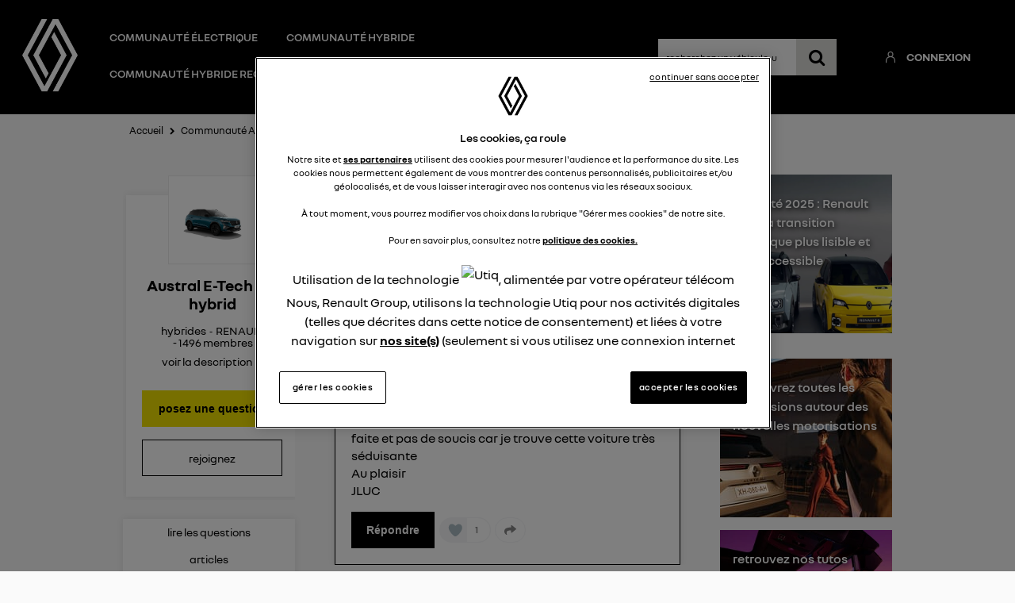

--- FILE ---
content_type: text/html; charset=utf-8
request_url: https://communaute-etech.renault.fr/forum/RENAULT/AUSTRAL-E-TECH-FULL-HYBRID/COMMANDE-AUTRAL-E-TECH-200CV/5065270/597544
body_size: 32499
content:

  <!DOCTYPE html>
  <html lang="fr-FR">
    <head>
      <meta charset="utf-8">
      <meta http-equiv="X-UA-Compatible" content="IE=edge">
      <meta name="viewport" content="width=device-width, initial-scale=1, maximum-scale=1, user-scalable=0"/>
      <title data-react-helmet="true" itemprop="name">Communauté RENAULT Austral E-Tech full hybrid: commande Autral E-TECH 200Cv - Renault E-Tech 5065270</title>
      <meta data-react-helmet="true" name="description" content="Discussions la communauté d’entraide Renault E-Tech - Austral E-Tech full hybrid - Catégorie hybrides - RENAULT : commande Autral E-TECH 200Cv - Bonjour à tous jai commandé dans le cadre dun renouvellement véhicule entreprise une Austral Techno 200Cv et jai renoncé aux appels des sirènes de  5065270"/><meta data-react-helmet="true" itemprop="image" content=""/><meta data-react-helmet="true" name="robots" content="index, follow"/><meta data-react-helmet="true" property="article:published_time" content=""/><meta data-react-helmet="true" property="article:modified_time" content=""/><meta data-react-helmet="true" property="og:url" content="https://communaute-etech.renault.fr/forum/RENAULT/AUSTRAL-E-TECH-FULL-HYBRID/COMMANDE-AUTRAL-E-TECH-200CV/5065270/597544"/><meta data-react-helmet="true" property="og:title" content="Communauté RENAULT Austral E-Tech full hybrid: commande Autral E-TECH 200Cv - Renault E-Tech 5065270"/><meta data-react-helmet="true" property="og:description" content="Discussions la communauté d’entraide Renault E-Tech - Austral E-Tech full hybrid - Catégorie hybrides - RENAULT : commande Autral E-TECH 200Cv - Bonjour à tous jai commandé dans le cadre dun renouvellement véhicule entreprise une Austral Techno 200Cv et jai renoncé aux appels des sirènes de  5065270"/><meta data-react-helmet="true" property="og:type" content="article"/><meta data-react-helmet="true" property="og:image" content="https://imageme.wibilong.com/e-tech/img/austral-e-tech0.webp"/><meta data-react-helmet="true" property="og:locale" content="fr"/><meta data-react-helmet="true" property="twitter:card" content="summary"/><meta data-react-helmet="true" property="twitter:site" content=""/><meta data-react-helmet="true" property="twitter:title" content="Communauté RENAULT Austral E-Tech full hybrid: commande Autral E-TECH 200Cv - Renault E-Tech 5065270"/><meta data-react-helmet="true" property="twitter:image" content="https://imageme.wibilong.com/e-tech/img/austral-e-tech0.webp"/><meta data-react-helmet="true" property="twitter:description" content="Discussions la communauté d’entraide Renault E-Tech - Austral E-Tech full hybrid - Catégorie hybrides - RENAULT : commande Autral E-TECH 200Cv - Bonjour à tous jai commandé dans le cadre dun renouvellement véhicule entreprise une Austral Techno 200Cv et jai renoncé aux appels des sirènes de  5065270"/><meta data-react-helmet="true" property="fb:id" content=""/><meta data-react-helmet="true" name="google-site-verification" content="TSmkvKqYg_Xlc-kuHRaedeBdCzr5vm2ERvb9ZsV2taQ"/>
      <link data-react-helmet="true" rel="icon" href="https://imageme.wibilong.com/e-tech/img/ms-icon-70x70.png"/><link data-react-helmet="true" rel="canonical" href="https://communaute-etech.renault.fr/forum/RENAULT/AUSTRAL-E-TECH-FULL-HYBRID/COMMANDE-AUTRAL-E-TECH-200CV/5065270/597544"/><link data-react-helmet="true" rel="alternate" hrefLang="fr-FR" href="https://communaute-etech.renault.fr/forum/RENAULT/AUSTRAL-E-TECH-FULL-HYBRID/COMMANDE-AUTRAL-E-TECH-200CV/5065270/597544"/>
      <link rel="stylesheet" href="https://statics.wibilong.com/merchants/wiservice-v3.renaultze-TPE027.fr/css/main.css?v=BRrlivHuwt">
      <link rel="preload" href="https://statics.wibilong.com/wiservices/v3/js/commons.bundle.min.js?v=BRrlivHuwt" as="script">
      <link rel="preload" href="https://statics.wibilong.com/wiservices/v3/js/bundle.min.js?v=BRrlivHuwt" as="script">
      <link rel="preload" href="https://statics.wibilong.com/wiservices/v3/js/vendors.bundle.min.js?v=BRrlivHuwt" as="script">
      <link rel="stylesheet" href="https://statics.wibilong.com/merchants/wiservice-v3.renaultze-TPE027.fr/css/_custom.css?v=BRrlivHuwt">
      
      
      <script>
        var _paq = window._paq = window._paq || [];
        _paq.push(['trackPageView']);
        _paq.push(['enableLinkTracking']);
        (function() {
          var u="//matomo.wibilong.com/";
          _paq.push(['setTrackerUrl', u+'matomo.php']);
          _paq.push(['setSiteId', 5]);
          var d=document, g=d.createElement('script'), s=d.getElementsByTagName('script')[0];
          g.async=true; g.src=u+'matomo.js'; s.parentNode.insertBefore(g,s);
        })();
      </script>
      
      <script data-react-helmet="true" type="application/ld+json">{
            "@context": "http://schema.org",
            "@type": "DiscussionForumPosting",
            "name": "Communauté RENAULT Austral E-Tech full hybrid: commande Autral E-TECH 200Cv - Renault E-Tech 5065270",
            "description": "Discussions la communauté d’entraide Renault E-Tech - Austral E-Tech full hybrid - Catégorie hybrides - RENAULT : commande Autral E-TECH 200Cv - Bonjour à tous jai commandé dans le cadre dun renouvellement véhicule entreprise une Austral Techno 200Cv et jai renoncé aux appels des sirènes de  5065270",
            "author": { "@type": "Person", "name": "freesurf34" },"datePublished": "2023-12-01T10:53:38.940Z","headline": "commande Autral E-TECH 200Cv","image": "https://imageme.wibilong.com/e-tech/img/austral-e-tech0.webp","publisher": {
        "@type": "Organization",
        "name": "RenaultZE",
        "logo": { "@type": "ImageObject", "url": "https://statics.wibilong.com/merchants/logos/instance/medium/91.png" }
      },"dateModified": "2023-12-01T10:53:38.940Z","mainEntityOfPage": { "@type": "WebPage", "url": "https://communaute-etech.renault.fr/forum/RENAULT/AUSTRAL-E-TECH-FULL-HYBRID/597544" }
            ,
            "url": "https://communaute-etech.renault.fr/forum/RENAULT/AUSTRAL-E-TECH-FULL-HYBRID/COMMANDE-AUTRAL-E-TECH-200CV/5065270/597544"
          }</script>
    </head>
    <body>
      <main id="root"><div id="app-container"><div id="cookie-info-pannel" class="active"><div class="close"><i class="fa fa-close"></i></div><span>En poursuivant votre navigation, vous acceptez l&#x27;utilisation des cookies pour vous proposer des services et des offres adaptés à vos centres d&#x27;intérêts et réaliser des statistiques. Pour en savoir plus,<!-- --> <a rel="nofollow" href="/cookies">cliquez ici.</a></span></div><div id="page-thread"><section id="header" class="container-wide "><div class="row"><div id="wrapper-26603" class="wrapper m-12 t-12 d-12 w-12"><div class="row"><div id="wrapper-26605" class="wrapper m-12 t-12 d-12 w-12"><div id="widget-undefined" class="widget widget-undefined"></div></div></div></div></div><div class="row"><div id="wrapper-19727" class="wrapper m-12 t-12 d-6 w-7"><div class="row"><div id="wrapper-19729" class="wrapper m-12 t-12 d-12 w-12"><div id="widget-6037" class="widget widget-html no-padding no-background no-margin"><div class="inner"><header class="header container"><a class="logo" href="https://communaute-etech.renault.fr/"><img src="https://imageme.wibilong.com/renaultze/v3/img/Logo-Renault-White.png" alt="Logo Groupe Renault"/></a><nav id="menu" class="menu" tabindex="-1"><button class="menu_button menu_button--open js-open" aria-label="Open menu" aria-expanded="false" type="button">☰</button><div class="menu_list"><button class="menu_button menu_button--close js-close" aria-label="Close menu" aria-expanded="true" type="button">×</button><ul class="menu_list_inner"><li class="menu_item"><a href="https://communaute-etech.renault.fr/category/ELECTRIQUES/2284">Communauté électrique</a></li><li class="menu_item"><a href="https://communaute-etech.renault.fr/category/HYBRIDES/2493">Communauté hybride</a></li><li class="menu_item"><a href="https://communaute-etech.renault.fr/category/HYBRIDES-RECHARGEABLES/2494">Communauté hybride rechargeable</a></li><li class="menu_item"><a href="https://communaute-etech.renault.fr/articles">Articles</a></li></ul></div></nav></header></div></div></div></div></div><div id="wrapper-26015" class="wrapper m-12 t-12 d-6 w-5"><div class="row"><div id="wrapper-26017" class="wrapper m-12 t-12 d-12 w-12"><div id="widget-8032" class="widget widget-navbar"><div class="inner"><nav class="menu "><ul><li class="menu-item-breadcrumb"><a title="Accueil" href="/">Accueil</a></li><li class="menu-search"><form id="forum-search" action="/search" class="disabled" method="GET"><div class="form-search with-icon"><input type="search" name="term" placeholder="recherchez un véhicule, un système multimédia, une question ..." minLength="3" value=""/><button type="submit" class="input-icon"><i class="fa fa-search fa-fw"></i></button></div></form></li><li class="menu-item-register"><a rel="nofollow" title=" " href="/users/create"> </a></li><li class="menu-item-login"><a rel="nofollow" title="Connexion" href="/login">Connexion</a></li></ul></nav><div class="breadcrumbs"><div class="step-container"><h6 class="step"><a title="Accueil" href="/">Accueil</a></h6></div><div class="steps-wrapper"><div class="step-container"><i class="separator fa fa-fw fa-chevron-right"></i><h6 class="step"><a title="Communauté Austral E-Tech full hybrid" href="/forum/RENAULT/AUSTRAL-E-TECH-FULL-HYBRID/597544">Communauté Austral E-Tech full hybrid</a></h6></div><div class="step-container"><i class="separator fa fa-fw fa-chevron-right"></i><h6 class="step">Questions/Réponses</h6></div><script type="application/ld+json">{
    "@context": "http://schema.org",
    "@type": "BreadcrumbList",
    "itemListElement": [[{"@type":"ListItem","position":1,"name":"Accueil","item":"https://communaute-etech.renault.fr"},{"@type":"ListItem","position":2,"name":"Communauté Austral E-Tech full hybrid","item":"https://communaute-etech.renault.fr/forum/RENAULT/AUSTRAL-E-TECH-FULL-HYBRID/597544"},{"@type":"ListItem","position":3,"name":"Questions/Réponses","item":"https://communaute-etech.renault.fr/forum/RENAULT/AUSTRAL-E-TECH-FULL-HYBRID/COMMANDE-AUTRAL-E-TECH-200CV/5065270/597544"}]]
  }</script></div></div></div></div></div></div></div></div></section><section id="thread-content" class="container-regular page-container"><div class="row"><div id="wrapper-19857" class="wrapper m-12 t-4 d-3 w-3"><div class="row"><div id="wrapper-26001" class="wrapper m-12 t-12 d-12 w-12"><div id="widget-8026" class="widget widget-product-info"><div class="inner"><div id="product-info" class="page-info"><div><div class="picture-wrapper"><img id="product-picture" src="https://imageme.wibilong.com/e-tech/img/austral-e-tech0.webp" alt="Austral E-Tech full hybrid"/></div><div class="info-wrapper"><h1 class="title"><a title="Austral E-Tech full hybrid" href="/forum/RENAULT/AUSTRAL-E-TECH-FULL-HYBRID/597544">Austral E-Tech full hybrid</a></h1><div class="top-info-wrapper"><div class="tags-container"><h2 class="category tag"><a title="hybrides" href="/category/HYBRIDES/2493">hybrides</a></h2><h2 class="brand tag"><a title="RENAULT" href="/brand/RENAULT/17">RENAULT</a></h2></div><div class="statistics"><div class="statistic"><div class="only-d separator"> - </div><span class="label">1496<!-- --> membres</span></div></div></div><div class="toggle-description ">voir la description</div></div><div class="description-container"><h3 class="description ">une nouvelle vision hybride du suv</h3></div><div id="product-actions" class=""><button type="button" class="button button-thirdary ask-question">posez une question</button><div class="state-button"><span class="off button button-thirdary button-fillable">Rejoignez</span></div></div></div></div></div></div></div></div><div class="row"><div id="wrapper-22121" class="wrapper m-12 t-12 d-12 w-12"><div id="widget-6742" class="widget widget-product-navigation"><div class="inner"><div id="product-navigation"><ul class="product-nav"><li><a title="lire les questions" href="/forum/RENAULT/AUSTRAL-E-TECH-FULL-HYBRID/597544">lire les questions</a></li><li><a title="consultez la brochure" class="document-link" href="/document/RENAULT/AUSTRAL-E-TECH-FULL-HYBRID/597544">consultez la brochure</a></li><li><a href="https://www.renault.fr/vehicules-hybrides/austral.html" target="_blank" rel="noopener" title="en savoir plus">en savoir plus</a></li></ul></div></div></div></div></div><div class="row"><div id="wrapper-28269" class="wrapper m-12 t-12 d-12 w-12"><div id="widget-8743" class="widget widget-html no-padding"><div class="inner"><div class="aside-bloc-left"><a href="https://www.renault.fr/vehicules-electriques/megane-e-tech-electrique/simulateur-autonomie-recharge.html" target="_blank"><img src="https://imageme.wibilong.com/e-tech/img/autonomie0.webp" alt="autonomie"/><p>estimez votre autonomie</p></a></div></div></div></div></div></div><div id="wrapper-19862" class="wrapper m-12 t-8 d-6 w-6"><div class="row"><div id="wrapper-19864" class="wrapper m-12 t-12 d-12 w-12"><div id="widget-6075" class="widget widget-question-content"><div class="inner"><div id="question-full-content"><div id="question-header" class=""><h1 class="title">commande Autral E-TECH 200Cv</h1><div class="header-content-wrapper"><div class="header-block-left"><div class="author-preview"><div class="icons"><span class="user-icon "><span class="" style="display:inline-block"></span></span></div><div class="user-info"><div class="author-container"><span class="author"><a title="freesurf34" href="/member/33087886"><span class="clickablePseudoColor">freesurf34</span></a><div id="isOwner-tooltip"><div class="__react_component_tooltip t1abccd2b-0269-479b-af4d-8cabc67c782f place-top type-info allow_click" id="Qd9qgisWBZEDftqHsVN0RFf32" data-id="tooltip"><style aria-hidden="true">
  	.t1abccd2b-0269-479b-af4d-8cabc67c782f {
	    color: #fff;
	    background: #337AB7;
	    border: 1px solid transparent;
	    border-radius: undefinedpx;
	    padding: 8px 21px;
  	}

  	.t1abccd2b-0269-479b-af4d-8cabc67c782f.place-top {
        margin-top: -10px;
    }
    .t1abccd2b-0269-479b-af4d-8cabc67c782f.place-top::before {
        content: "";
        background-color: inherit;
        position: absolute;
        z-index: 2;
        width: 20px;
        height: 12px;
    }
    .t1abccd2b-0269-479b-af4d-8cabc67c782f.place-top::after {
        content: "";
        position: absolute;
        width: 10px;
        height: 10px;
        border-top-right-radius: undefinedpx;
        border: 1px solid transparent;
        background-color: #337AB7;
        z-index: -2;
        bottom: -6px;
        left: 50%;
        margin-left: -6px;
        transform: rotate(135deg);
    }

    .t1abccd2b-0269-479b-af4d-8cabc67c782f.place-bottom {
        margin-top: 10px;
    }
    .t1abccd2b-0269-479b-af4d-8cabc67c782f.place-bottom::before {
        content: "";
        background-color: inherit;
        position: absolute;
        z-index: -1;
        width: 18px;
        height: 10px;
    }
    .t1abccd2b-0269-479b-af4d-8cabc67c782f.place-bottom::after {
        content: "";
        position: absolute;
        width: 10px;
        height: 10px;
        border-top-right-radius: undefinedpx;
        border: 1px solid transparent;
        background-color: #337AB7;
        z-index: -2;
        top: -6px;
        left: 50%;
        margin-left: -6px;
        transform: rotate(45deg);
    }

    .t1abccd2b-0269-479b-af4d-8cabc67c782f.place-left {
        margin-left: -10px;
    }
    .t1abccd2b-0269-479b-af4d-8cabc67c782f.place-left::before {
        content: "";
        background-color: inherit;
        position: absolute;
        z-index: -1;
        width: 10px;
        height: 18px;
    }
    .t1abccd2b-0269-479b-af4d-8cabc67c782f.place-left::after {
        content: "";
        position: absolute;
        width: 10px;
        height: 10px;
        border-top-right-radius: undefinedpx;
        border: 1px solid transparent;
        background-color: #337AB7;
        z-index: -2;
        right: -6px;
        top: 50%;
        margin-top: -6px;
        transform: rotate(45deg);
    }

    .t1abccd2b-0269-479b-af4d-8cabc67c782f.place-right {
        margin-left: 10px;
    }
    .t1abccd2b-0269-479b-af4d-8cabc67c782f.place-right::before {
        content: "";
        background-color: inherit;
        position: absolute;
        z-index: -1;
        width: 10px;
        height: 18px;
    }
    .t1abccd2b-0269-479b-af4d-8cabc67c782f.place-right::after {
        content: "";
        position: absolute;
        width: 10px;
        height: 10px;
        border-top-right-radius: undefinedpx;
        border: 1px solid transparent;
        background-color: #337AB7;
        z-index: -2;
        left: -6px;
        top: 50%;
        margin-top: -6px;
        transform: rotate(-135deg);
    }
  </style><div class="tooltip-helper-container"><svg aria-hidden="true" focusable="false" data-prefix="fas" data-icon="check-circle" class="svg-inline--fa fa-check-circle fa-w-16 fa-3x tooltip-verified-tag" role="img" xmlns="http://www.w3.org/2000/svg" viewBox="0 0 512 512"><path fill="currentColor" d="M504 256c0 136.967-111.033 248-248 248S8 392.967 8 256 119.033 8 256 8s248 111.033 248 248zM227.314 387.314l184-184c6.248-6.248 6.248-16.379 0-22.627l-22.627-22.627c-6.248-6.249-16.379-6.249-22.628 0L216 308.118l-70.059-70.059c-6.248-6.248-16.379-6.248-22.628 0l-22.627 22.627c-6.248 6.248-6.248 16.379 0 22.627l104 104c6.249 6.249 16.379 6.249 22.628.001z"></path></svg><br/><span class="tooltip-title"><h5>isOwnerTag.helperTitle</h5></span><span class="tooltip-text"><p>isOwnerTag.helperText<!-- --> <a href="https://communaute-etech.renault.fr/faq"><span class="linkToFaq">isOwnerTag.helperLinkToFaq</span></a></p></span></div></div></div></span></div><span class="creation-date">Le <time dateTime="1701427980000">1 décembre 2023</time> à <time dateTime="1701427980000">11:53</time></span></div></div><div></div></div><div class="header-block-right"></div></div></div><div class="content rich-content"><p>Bonjour à tous</p><p>j&#x27;ai commandé dans le cadre d&#x27;un renouvellement véhicule entreprise une Austral Techno 200Cv et j&#x27;ai renoncé aux appels des sirènes de KIA avec sa Sportage PHEV 265 Cv 4x4</p><p>au vu des retours je suis en train de prendre peur</p><p>elle est prévue en livraison vers février 24</p><p>j&#x27;espère simplement que les mises à jour auront été faite et pas de soucis car je trouve cette voiture très séduisante</p><p>Au plaisir</p><p>JLUC</p></div><footer><div class="meta"><div class="meta-group action"><button type="button" class="button">Répondre</button></div><div class="meta-group like-button-container"><div class="like-button"><div class="like-icon"><div style="width:150px;height:150px;overflow:hidden;margin:0 auto;outline:none" title="" role="button" aria-label="animation" tabindex="0"></div></div><span class="like-count">1</span></div></div><div class="meta-group"><div class="share-btn-container question-share-button"><div class="button-list"><svg aria-hidden="true" focusable="false" data-prefix="fab" data-icon="facebook-f" class="svg-inline--fa fa-facebook-f fa-w-10 fa-lg share-btn" role="img" xmlns="http://www.w3.org/2000/svg" viewBox="0 0 320 512"><path fill="currentColor" d="M279.14 288l14.22-92.66h-88.91v-60.13c0-25.35 12.42-50.06 52.24-50.06h40.42V6.26S260.43 0 225.36 0c-73.22 0-121.08 44.38-121.08 124.72v70.62H22.89V288h81.39v224h100.17V288z"></path></svg><svg aria-hidden="true" focusable="false" data-prefix="fab" data-icon="twitter" class="svg-inline--fa fa-twitter fa-w-16 fa-lg share-btn" role="img" xmlns="http://www.w3.org/2000/svg" viewBox="0 0 512 512"><path fill="currentColor" d="M459.37 151.716c.325 4.548.325 9.097.325 13.645 0 138.72-105.583 298.558-298.558 298.558-59.452 0-114.68-17.219-161.137-47.106 8.447.974 16.568 1.299 25.34 1.299 49.055 0 94.213-16.568 130.274-44.832-46.132-.975-84.792-31.188-98.112-72.772 6.498.974 12.995 1.624 19.818 1.624 9.421 0 18.843-1.3 27.614-3.573-48.081-9.747-84.143-51.98-84.143-102.985v-1.299c13.969 7.797 30.214 12.67 47.431 13.319-28.264-18.843-46.781-51.005-46.781-87.391 0-19.492 5.197-37.36 14.294-52.954 51.655 63.675 129.3 105.258 216.365 109.807-1.624-7.797-2.599-15.918-2.599-24.04 0-57.828 46.782-104.934 104.934-104.934 30.213 0 57.502 12.67 76.67 33.137 23.715-4.548 46.456-13.32 66.599-25.34-7.798 24.366-24.366 44.833-46.132 57.827 21.117-2.273 41.584-8.122 60.426-16.243-14.292 20.791-32.161 39.308-52.628 54.253z"></path></svg><svg aria-hidden="true" focusable="false" data-prefix="fab" data-icon="linkedin" class="svg-inline--fa fa-linkedin fa-w-14 fa-lg share-btn" role="img" xmlns="http://www.w3.org/2000/svg" viewBox="0 0 448 512"><path fill="currentColor" d="M416 32H31.9C14.3 32 0 46.5 0 64.3v383.4C0 465.5 14.3 480 31.9 480H416c17.6 0 32-14.5 32-32.3V64.3c0-17.8-14.4-32.3-32-32.3zM135.4 416H69V202.2h66.5V416zm-33.2-243c-21.3 0-38.5-17.3-38.5-38.5S80.9 96 102.2 96c21.2 0 38.5 17.3 38.5 38.5 0 21.3-17.2 38.5-38.5 38.5zm282.1 243h-66.4V312c0-24.8-.5-56.7-34.5-56.7-34.6 0-39.9 27-39.9 54.9V416h-66.4V202.2h63.7v29.2h.9c8.9-16.8 30.6-34.5 62.9-34.5 67.2 0 79.7 44.3 79.7 101.9V416z"></path></svg><svg aria-hidden="true" focusable="false" data-prefix="fas" data-icon="link" class="svg-inline--fa fa-link fa-w-16 fa-lg share-btn" role="img" xmlns="http://www.w3.org/2000/svg" viewBox="0 0 512 512"><path fill="currentColor" d="M326.612 185.391c59.747 59.809 58.927 155.698.36 214.59-.11.12-.24.25-.36.37l-67.2 67.2c-59.27 59.27-155.699 59.262-214.96 0-59.27-59.26-59.27-155.7 0-214.96l37.106-37.106c9.84-9.84 26.786-3.3 27.294 10.606.648 17.722 3.826 35.527 9.69 52.721 1.986 5.822.567 12.262-3.783 16.612l-13.087 13.087c-28.026 28.026-28.905 73.66-1.155 101.96 28.024 28.579 74.086 28.749 102.325.51l67.2-67.19c28.191-28.191 28.073-73.757 0-101.83-3.701-3.694-7.429-6.564-10.341-8.569a16.037 16.037 0 0 1-6.947-12.606c-.396-10.567 3.348-21.456 11.698-29.806l21.054-21.055c5.521-5.521 14.182-6.199 20.584-1.731a152.482 152.482 0 0 1 20.522 17.197zM467.547 44.449c-59.261-59.262-155.69-59.27-214.96 0l-67.2 67.2c-.12.12-.25.25-.36.37-58.566 58.892-59.387 154.781.36 214.59a152.454 152.454 0 0 0 20.521 17.196c6.402 4.468 15.064 3.789 20.584-1.731l21.054-21.055c8.35-8.35 12.094-19.239 11.698-29.806a16.037 16.037 0 0 0-6.947-12.606c-2.912-2.005-6.64-4.875-10.341-8.569-28.073-28.073-28.191-73.639 0-101.83l67.2-67.19c28.239-28.239 74.3-28.069 102.325.51 27.75 28.3 26.872 73.934-1.155 101.96l-13.087 13.087c-4.35 4.35-5.769 10.79-3.783 16.612 5.864 17.194 9.042 34.999 9.69 52.721.509 13.906 17.454 20.446 27.294 10.606l37.106-37.106c59.271-59.259 59.271-155.699.001-214.959z"></path></svg></div><div class="ctrl"><svg aria-hidden="true" focusable="false" data-prefix="fas" data-icon="share" class="svg-inline--fa fa-share fa-w-16 fa-lg share-btn" role="img" xmlns="http://www.w3.org/2000/svg" viewBox="0 0 512 512"><path fill="currentColor" d="M503.691 189.836L327.687 37.851C312.281 24.546 288 35.347 288 56.015v80.053C127.371 137.907 0 170.1 0 322.326c0 61.441 39.581 122.309 83.333 154.132 13.653 9.931 33.111-2.533 28.077-18.631C66.066 312.814 132.917 274.316 288 272.085V360c0 20.7 24.3 31.453 39.687 18.164l176.004-152c11.071-9.562 11.086-26.753 0-36.328z"></path></svg></div></div></div></div></footer></div></div></div></div></div><div class="row"><div id="wrapper-19866" class="wrapper m-12 t-12 d-12 w-12"><div id="widget-6076" class="widget widget-reply-list no-background"><div class="inner"><div id="reply-list-wrapper"><div id="reply-list-sorts" class="sort-bar"><h3 class="total-count">Consulter les 3 réponses à la question commande Autral E-TECH 200Cv</h3><div class="select-group sort"><select name="sort"><option selected="" value="likeDesc">Les plus utiles</option><option value="creationDateDesc">Plus récentes</option><option value="creationDateAsc">Plus anciennes</option></select></div></div><ul id="reply-list" class="vertical-tree-layout-container reply-result-list"><li class="item"><div class="parent"><article class="reply animated fadeIn"><header><div class="header-block-left"><div class="author-preview"><div class="icons"><span class="user-icon "><span class="" style="display:inline-block"></span></span></div><div class="user-info"><div class="author-container"><span class="author"><a title="Cyrille73" href="/member/33090710"><span class="clickablePseudoColor">Cyrille73</span></a><div id="isOwner-tooltip"><div class="__react_component_tooltip t8bde45a9-6dcd-4334-9161-7a0a01047636 place-top type-info allow_click" id="YU1T10FRkwXFQshD78k4oqGwO" data-id="tooltip"><style aria-hidden="true">
  	.t8bde45a9-6dcd-4334-9161-7a0a01047636 {
	    color: #fff;
	    background: #337AB7;
	    border: 1px solid transparent;
	    border-radius: undefinedpx;
	    padding: 8px 21px;
  	}

  	.t8bde45a9-6dcd-4334-9161-7a0a01047636.place-top {
        margin-top: -10px;
    }
    .t8bde45a9-6dcd-4334-9161-7a0a01047636.place-top::before {
        content: "";
        background-color: inherit;
        position: absolute;
        z-index: 2;
        width: 20px;
        height: 12px;
    }
    .t8bde45a9-6dcd-4334-9161-7a0a01047636.place-top::after {
        content: "";
        position: absolute;
        width: 10px;
        height: 10px;
        border-top-right-radius: undefinedpx;
        border: 1px solid transparent;
        background-color: #337AB7;
        z-index: -2;
        bottom: -6px;
        left: 50%;
        margin-left: -6px;
        transform: rotate(135deg);
    }

    .t8bde45a9-6dcd-4334-9161-7a0a01047636.place-bottom {
        margin-top: 10px;
    }
    .t8bde45a9-6dcd-4334-9161-7a0a01047636.place-bottom::before {
        content: "";
        background-color: inherit;
        position: absolute;
        z-index: -1;
        width: 18px;
        height: 10px;
    }
    .t8bde45a9-6dcd-4334-9161-7a0a01047636.place-bottom::after {
        content: "";
        position: absolute;
        width: 10px;
        height: 10px;
        border-top-right-radius: undefinedpx;
        border: 1px solid transparent;
        background-color: #337AB7;
        z-index: -2;
        top: -6px;
        left: 50%;
        margin-left: -6px;
        transform: rotate(45deg);
    }

    .t8bde45a9-6dcd-4334-9161-7a0a01047636.place-left {
        margin-left: -10px;
    }
    .t8bde45a9-6dcd-4334-9161-7a0a01047636.place-left::before {
        content: "";
        background-color: inherit;
        position: absolute;
        z-index: -1;
        width: 10px;
        height: 18px;
    }
    .t8bde45a9-6dcd-4334-9161-7a0a01047636.place-left::after {
        content: "";
        position: absolute;
        width: 10px;
        height: 10px;
        border-top-right-radius: undefinedpx;
        border: 1px solid transparent;
        background-color: #337AB7;
        z-index: -2;
        right: -6px;
        top: 50%;
        margin-top: -6px;
        transform: rotate(45deg);
    }

    .t8bde45a9-6dcd-4334-9161-7a0a01047636.place-right {
        margin-left: 10px;
    }
    .t8bde45a9-6dcd-4334-9161-7a0a01047636.place-right::before {
        content: "";
        background-color: inherit;
        position: absolute;
        z-index: -1;
        width: 10px;
        height: 18px;
    }
    .t8bde45a9-6dcd-4334-9161-7a0a01047636.place-right::after {
        content: "";
        position: absolute;
        width: 10px;
        height: 10px;
        border-top-right-radius: undefinedpx;
        border: 1px solid transparent;
        background-color: #337AB7;
        z-index: -2;
        left: -6px;
        top: 50%;
        margin-top: -6px;
        transform: rotate(-135deg);
    }
  </style><div class="tooltip-helper-container"><svg aria-hidden="true" focusable="false" data-prefix="fas" data-icon="check-circle" class="svg-inline--fa fa-check-circle fa-w-16 fa-3x tooltip-verified-tag" role="img" xmlns="http://www.w3.org/2000/svg" viewBox="0 0 512 512"><path fill="currentColor" d="M504 256c0 136.967-111.033 248-248 248S8 392.967 8 256 119.033 8 256 8s248 111.033 248 248zM227.314 387.314l184-184c6.248-6.248 6.248-16.379 0-22.627l-22.627-22.627c-6.248-6.249-16.379-6.249-22.628 0L216 308.118l-70.059-70.059c-6.248-6.248-16.379-6.248-22.628 0l-22.627 22.627c-6.248 6.248-6.248 16.379 0 22.627l104 104c6.249 6.249 16.379 6.249 22.628.001z"></path></svg><br/><span class="tooltip-title"><h5>isOwnerTag.helperTitle</h5></span><span class="tooltip-text"><p>isOwnerTag.helperText<!-- --> <a href="https://communaute-etech.renault.fr/faq"><span class="linkToFaq">isOwnerTag.helperLinkToFaq</span></a></p></span></div></div></div></span></div><span class="creation-date">Le <time dateTime="1701630120000">3 décembre 2023</time> à <time dateTime="1701630120000">20:02</time></span></div></div></div><div class="syndication-info"></div></header><div class="labels-container"></div><div class="content"><div class="reply-text rich-content"><p>Bonjour,</p><p>1500km panne moteur électrique, mise à part la location d une voiture , Renault ne fait aucun suivie,</p><p>déjà 1 mois immobilisé sur un parking. Le concessionnaire se penche seulement dessus .</p><p>les 1500 premiers km étaient plutôt positif. Plus que dessus du SAV qui se moque totalement des problèmes et rejette la faute sur le concessionnaire.</p><p>Pire quand le service client Renault m&#x27;appelle, c&#x27;est moi qui leur donne des nouvelles de la voiture.</p><br/></div><footer class="meta"><div class="btn-container"><button class="answer-link-btn" type="button">Répondre</button><div class="meta-group like-button-container"><div class="like-button"><div class="like-icon"><div style="width:150px;height:150px;overflow:hidden;margin:0 auto;outline:none" title="" role="button" aria-label="animation" tabindex="0"></div></div><span class="like-count">1</span></div></div></div></footer></div></article></div><ul class="children"><li class="item"><div class="parent"><article class="reply animated fadeIn"><header><div class="header-block-left"><div class="author-preview"><div class="icons"><span class="user-icon "><span class="" style="display:inline-block"></span></span></div><div class="user-info"><div class="author-container"><span class="author"><a title="freesurf34" href="/member/33087886"><span class="clickablePseudoColor">freesurf34</span></a><div id="isOwner-tooltip"><div class="__react_component_tooltip t36d9753f-ab12-43c4-8203-6a8bc6b4a92d place-top type-info allow_click" id="fzOBZm41O404TOzQxCXXAAefs" data-id="tooltip"><style aria-hidden="true">
  	.t36d9753f-ab12-43c4-8203-6a8bc6b4a92d {
	    color: #fff;
	    background: #337AB7;
	    border: 1px solid transparent;
	    border-radius: undefinedpx;
	    padding: 8px 21px;
  	}

  	.t36d9753f-ab12-43c4-8203-6a8bc6b4a92d.place-top {
        margin-top: -10px;
    }
    .t36d9753f-ab12-43c4-8203-6a8bc6b4a92d.place-top::before {
        content: "";
        background-color: inherit;
        position: absolute;
        z-index: 2;
        width: 20px;
        height: 12px;
    }
    .t36d9753f-ab12-43c4-8203-6a8bc6b4a92d.place-top::after {
        content: "";
        position: absolute;
        width: 10px;
        height: 10px;
        border-top-right-radius: undefinedpx;
        border: 1px solid transparent;
        background-color: #337AB7;
        z-index: -2;
        bottom: -6px;
        left: 50%;
        margin-left: -6px;
        transform: rotate(135deg);
    }

    .t36d9753f-ab12-43c4-8203-6a8bc6b4a92d.place-bottom {
        margin-top: 10px;
    }
    .t36d9753f-ab12-43c4-8203-6a8bc6b4a92d.place-bottom::before {
        content: "";
        background-color: inherit;
        position: absolute;
        z-index: -1;
        width: 18px;
        height: 10px;
    }
    .t36d9753f-ab12-43c4-8203-6a8bc6b4a92d.place-bottom::after {
        content: "";
        position: absolute;
        width: 10px;
        height: 10px;
        border-top-right-radius: undefinedpx;
        border: 1px solid transparent;
        background-color: #337AB7;
        z-index: -2;
        top: -6px;
        left: 50%;
        margin-left: -6px;
        transform: rotate(45deg);
    }

    .t36d9753f-ab12-43c4-8203-6a8bc6b4a92d.place-left {
        margin-left: -10px;
    }
    .t36d9753f-ab12-43c4-8203-6a8bc6b4a92d.place-left::before {
        content: "";
        background-color: inherit;
        position: absolute;
        z-index: -1;
        width: 10px;
        height: 18px;
    }
    .t36d9753f-ab12-43c4-8203-6a8bc6b4a92d.place-left::after {
        content: "";
        position: absolute;
        width: 10px;
        height: 10px;
        border-top-right-radius: undefinedpx;
        border: 1px solid transparent;
        background-color: #337AB7;
        z-index: -2;
        right: -6px;
        top: 50%;
        margin-top: -6px;
        transform: rotate(45deg);
    }

    .t36d9753f-ab12-43c4-8203-6a8bc6b4a92d.place-right {
        margin-left: 10px;
    }
    .t36d9753f-ab12-43c4-8203-6a8bc6b4a92d.place-right::before {
        content: "";
        background-color: inherit;
        position: absolute;
        z-index: -1;
        width: 10px;
        height: 18px;
    }
    .t36d9753f-ab12-43c4-8203-6a8bc6b4a92d.place-right::after {
        content: "";
        position: absolute;
        width: 10px;
        height: 10px;
        border-top-right-radius: undefinedpx;
        border: 1px solid transparent;
        background-color: #337AB7;
        z-index: -2;
        left: -6px;
        top: 50%;
        margin-top: -6px;
        transform: rotate(-135deg);
    }
  </style><div class="tooltip-helper-container"><svg aria-hidden="true" focusable="false" data-prefix="fas" data-icon="check-circle" class="svg-inline--fa fa-check-circle fa-w-16 fa-3x tooltip-verified-tag" role="img" xmlns="http://www.w3.org/2000/svg" viewBox="0 0 512 512"><path fill="currentColor" d="M504 256c0 136.967-111.033 248-248 248S8 392.967 8 256 119.033 8 256 8s248 111.033 248 248zM227.314 387.314l184-184c6.248-6.248 6.248-16.379 0-22.627l-22.627-22.627c-6.248-6.249-16.379-6.249-22.628 0L216 308.118l-70.059-70.059c-6.248-6.248-16.379-6.248-22.628 0l-22.627 22.627c-6.248 6.248-6.248 16.379 0 22.627l104 104c6.249 6.249 16.379 6.249 22.628.001z"></path></svg><br/><span class="tooltip-title"><h5>isOwnerTag.helperTitle</h5></span><span class="tooltip-text"><p>isOwnerTag.helperText<!-- --> <a href="https://communaute-etech.renault.fr/faq"><span class="linkToFaq">isOwnerTag.helperLinkToFaq</span></a></p></span></div></div></div></span><span class="author-tag">Auteur(e)</span></div><span class="creation-date">Le <time dateTime="1701682800000">4 décembre 2023</time> à <time dateTime="1701682800000">10:40</time></span></div></div></div><div class="syndication-info"></div></header><div class="labels-container"></div><div class="content"><div class="reply-text rich-content"><p><span class="recipient-tag">@Cyrille73 </span>Bonjour à vous je ne peux que vous (nous) souhaiter que ces pannes et soucis de MAJ soient vite résolus et n&#x27;entachent pas durablement la confiance faite à Renault et en particulier à ce modèle bon courage</p></div><footer class="meta"><div class="btn-container"><button class="answer-link-btn" type="button">Répondre</button><div class="meta-group like-button-container"><div class="like-button"><div class="like-icon"><div style="width:150px;height:150px;overflow:hidden;margin:0 auto;outline:none" title="" role="button" aria-label="animation" tabindex="0"></div></div><span class="like-count">1</span></div></div></div></footer></div></article></div></li></ul></li><li class="item"><div class="parent"><article class="reply animated fadeIn"><header><div class="header-block-left"><div class="author-preview"><div class="icons"><span class="user-icon "><span class="" style="display:inline-block"></span></span></div><div class="user-info"><div class="author-container"><span class="author"><a title="Titano" href="/member/33067501"><span class="clickablePseudoColor">Titano</span></a><div id="isOwner-tooltip"><div class="__react_component_tooltip t14e7b0df-6015-4acc-965c-d1bba2b35453 place-top type-info allow_click" id="uDcqGJ5Isus7Edg3GzR7WXrfC" data-id="tooltip"><style aria-hidden="true">
  	.t14e7b0df-6015-4acc-965c-d1bba2b35453 {
	    color: #fff;
	    background: #337AB7;
	    border: 1px solid transparent;
	    border-radius: undefinedpx;
	    padding: 8px 21px;
  	}

  	.t14e7b0df-6015-4acc-965c-d1bba2b35453.place-top {
        margin-top: -10px;
    }
    .t14e7b0df-6015-4acc-965c-d1bba2b35453.place-top::before {
        content: "";
        background-color: inherit;
        position: absolute;
        z-index: 2;
        width: 20px;
        height: 12px;
    }
    .t14e7b0df-6015-4acc-965c-d1bba2b35453.place-top::after {
        content: "";
        position: absolute;
        width: 10px;
        height: 10px;
        border-top-right-radius: undefinedpx;
        border: 1px solid transparent;
        background-color: #337AB7;
        z-index: -2;
        bottom: -6px;
        left: 50%;
        margin-left: -6px;
        transform: rotate(135deg);
    }

    .t14e7b0df-6015-4acc-965c-d1bba2b35453.place-bottom {
        margin-top: 10px;
    }
    .t14e7b0df-6015-4acc-965c-d1bba2b35453.place-bottom::before {
        content: "";
        background-color: inherit;
        position: absolute;
        z-index: -1;
        width: 18px;
        height: 10px;
    }
    .t14e7b0df-6015-4acc-965c-d1bba2b35453.place-bottom::after {
        content: "";
        position: absolute;
        width: 10px;
        height: 10px;
        border-top-right-radius: undefinedpx;
        border: 1px solid transparent;
        background-color: #337AB7;
        z-index: -2;
        top: -6px;
        left: 50%;
        margin-left: -6px;
        transform: rotate(45deg);
    }

    .t14e7b0df-6015-4acc-965c-d1bba2b35453.place-left {
        margin-left: -10px;
    }
    .t14e7b0df-6015-4acc-965c-d1bba2b35453.place-left::before {
        content: "";
        background-color: inherit;
        position: absolute;
        z-index: -1;
        width: 10px;
        height: 18px;
    }
    .t14e7b0df-6015-4acc-965c-d1bba2b35453.place-left::after {
        content: "";
        position: absolute;
        width: 10px;
        height: 10px;
        border-top-right-radius: undefinedpx;
        border: 1px solid transparent;
        background-color: #337AB7;
        z-index: -2;
        right: -6px;
        top: 50%;
        margin-top: -6px;
        transform: rotate(45deg);
    }

    .t14e7b0df-6015-4acc-965c-d1bba2b35453.place-right {
        margin-left: 10px;
    }
    .t14e7b0df-6015-4acc-965c-d1bba2b35453.place-right::before {
        content: "";
        background-color: inherit;
        position: absolute;
        z-index: -1;
        width: 10px;
        height: 18px;
    }
    .t14e7b0df-6015-4acc-965c-d1bba2b35453.place-right::after {
        content: "";
        position: absolute;
        width: 10px;
        height: 10px;
        border-top-right-radius: undefinedpx;
        border: 1px solid transparent;
        background-color: #337AB7;
        z-index: -2;
        left: -6px;
        top: 50%;
        margin-top: -6px;
        transform: rotate(-135deg);
    }
  </style><div class="tooltip-helper-container"><svg aria-hidden="true" focusable="false" data-prefix="fas" data-icon="check-circle" class="svg-inline--fa fa-check-circle fa-w-16 fa-3x tooltip-verified-tag" role="img" xmlns="http://www.w3.org/2000/svg" viewBox="0 0 512 512"><path fill="currentColor" d="M504 256c0 136.967-111.033 248-248 248S8 392.967 8 256 119.033 8 256 8s248 111.033 248 248zM227.314 387.314l184-184c6.248-6.248 6.248-16.379 0-22.627l-22.627-22.627c-6.248-6.249-16.379-6.249-22.628 0L216 308.118l-70.059-70.059c-6.248-6.248-16.379-6.248-22.628 0l-22.627 22.627c-6.248 6.248-6.248 16.379 0 22.627l104 104c6.249 6.249 16.379 6.249 22.628.001z"></path></svg><br/><span class="tooltip-title"><h5>isOwnerTag.helperTitle</h5></span><span class="tooltip-text"><p>isOwnerTag.helperText<!-- --> <a href="https://communaute-etech.renault.fr/faq"><span class="linkToFaq">isOwnerTag.helperLinkToFaq</span></a></p></span></div></div></div></span></div><span class="creation-date">Le <time dateTime="1701622020000">3 décembre 2023</time> à <time dateTime="1701622020000">17:47</time></span></div></div></div><div class="syndication-info"></div></header><div class="labels-container"></div><div class="content"><div class="reply-text rich-content"><p>Je l&#x27;ai depuis 1 mois en version techno : c&#x27;est un plaisir de la conduire et de l&#x27;utiliser !</p><p>2-3 détails ennuyeux que même Google n&#x27;a pas pu régler visiblement (vitesse limite automatique, téléchargement sans fin d&#x27;un fichier visiblement inutile puisque tout marche, …), pas de chargeur sans fil livré. Mais rien qui ne gâche vraiment le plaisir de l&#x27;utiliser :-)</p></div><footer class="meta"><div class="btn-container"><button class="answer-link-btn" type="button">Répondre</button><div class="meta-group like-button-container"><div class="like-button"><div class="like-icon"><div style="width:150px;height:150px;overflow:hidden;margin:0 auto;outline:none" title="" role="button" aria-label="animation" tabindex="0"></div></div><span class="like-count">1</span></div></div></div></footer></div></article></div><ul class="children"><li class="item"><div class="parent"><article class="reply animated fadeIn"><header><div class="header-block-left"><div class="author-preview"><div class="icons"><span class="user-icon "><span class="" style="display:inline-block"></span></span></div><div class="user-info"><div class="author-container"><span class="author"><a title="freesurf34" href="/member/33087886"><span class="clickablePseudoColor">freesurf34</span></a><div id="isOwner-tooltip"><div class="__react_component_tooltip tca06af8f-0d1f-4b43-b12d-50fe8785bfa6 place-top type-info allow_click" id="5wsOfij4bdAW4IyZgpGaCwBVf" data-id="tooltip"><style aria-hidden="true">
  	.tca06af8f-0d1f-4b43-b12d-50fe8785bfa6 {
	    color: #fff;
	    background: #337AB7;
	    border: 1px solid transparent;
	    border-radius: undefinedpx;
	    padding: 8px 21px;
  	}

  	.tca06af8f-0d1f-4b43-b12d-50fe8785bfa6.place-top {
        margin-top: -10px;
    }
    .tca06af8f-0d1f-4b43-b12d-50fe8785bfa6.place-top::before {
        content: "";
        background-color: inherit;
        position: absolute;
        z-index: 2;
        width: 20px;
        height: 12px;
    }
    .tca06af8f-0d1f-4b43-b12d-50fe8785bfa6.place-top::after {
        content: "";
        position: absolute;
        width: 10px;
        height: 10px;
        border-top-right-radius: undefinedpx;
        border: 1px solid transparent;
        background-color: #337AB7;
        z-index: -2;
        bottom: -6px;
        left: 50%;
        margin-left: -6px;
        transform: rotate(135deg);
    }

    .tca06af8f-0d1f-4b43-b12d-50fe8785bfa6.place-bottom {
        margin-top: 10px;
    }
    .tca06af8f-0d1f-4b43-b12d-50fe8785bfa6.place-bottom::before {
        content: "";
        background-color: inherit;
        position: absolute;
        z-index: -1;
        width: 18px;
        height: 10px;
    }
    .tca06af8f-0d1f-4b43-b12d-50fe8785bfa6.place-bottom::after {
        content: "";
        position: absolute;
        width: 10px;
        height: 10px;
        border-top-right-radius: undefinedpx;
        border: 1px solid transparent;
        background-color: #337AB7;
        z-index: -2;
        top: -6px;
        left: 50%;
        margin-left: -6px;
        transform: rotate(45deg);
    }

    .tca06af8f-0d1f-4b43-b12d-50fe8785bfa6.place-left {
        margin-left: -10px;
    }
    .tca06af8f-0d1f-4b43-b12d-50fe8785bfa6.place-left::before {
        content: "";
        background-color: inherit;
        position: absolute;
        z-index: -1;
        width: 10px;
        height: 18px;
    }
    .tca06af8f-0d1f-4b43-b12d-50fe8785bfa6.place-left::after {
        content: "";
        position: absolute;
        width: 10px;
        height: 10px;
        border-top-right-radius: undefinedpx;
        border: 1px solid transparent;
        background-color: #337AB7;
        z-index: -2;
        right: -6px;
        top: 50%;
        margin-top: -6px;
        transform: rotate(45deg);
    }

    .tca06af8f-0d1f-4b43-b12d-50fe8785bfa6.place-right {
        margin-left: 10px;
    }
    .tca06af8f-0d1f-4b43-b12d-50fe8785bfa6.place-right::before {
        content: "";
        background-color: inherit;
        position: absolute;
        z-index: -1;
        width: 10px;
        height: 18px;
    }
    .tca06af8f-0d1f-4b43-b12d-50fe8785bfa6.place-right::after {
        content: "";
        position: absolute;
        width: 10px;
        height: 10px;
        border-top-right-radius: undefinedpx;
        border: 1px solid transparent;
        background-color: #337AB7;
        z-index: -2;
        left: -6px;
        top: 50%;
        margin-top: -6px;
        transform: rotate(-135deg);
    }
  </style><div class="tooltip-helper-container"><svg aria-hidden="true" focusable="false" data-prefix="fas" data-icon="check-circle" class="svg-inline--fa fa-check-circle fa-w-16 fa-3x tooltip-verified-tag" role="img" xmlns="http://www.w3.org/2000/svg" viewBox="0 0 512 512"><path fill="currentColor" d="M504 256c0 136.967-111.033 248-248 248S8 392.967 8 256 119.033 8 256 8s248 111.033 248 248zM227.314 387.314l184-184c6.248-6.248 6.248-16.379 0-22.627l-22.627-22.627c-6.248-6.249-16.379-6.249-22.628 0L216 308.118l-70.059-70.059c-6.248-6.248-16.379-6.248-22.628 0l-22.627 22.627c-6.248 6.248-6.248 16.379 0 22.627l104 104c6.249 6.249 16.379 6.249 22.628.001z"></path></svg><br/><span class="tooltip-title"><h5>isOwnerTag.helperTitle</h5></span><span class="tooltip-text"><p>isOwnerTag.helperText<!-- --> <a href="https://communaute-etech.renault.fr/faq"><span class="linkToFaq">isOwnerTag.helperLinkToFaq</span></a></p></span></div></div></div></span><span class="author-tag">Auteur(e)</span></div><span class="creation-date">Le <time dateTime="1701683040000">4 décembre 2023</time> à <time dateTime="1701683040000">10:44</time></span></div></div></div><div class="syndication-info"></div></header><div class="labels-container"></div><div class="content"><div class="reply-text rich-content"><p><span class="recipient-tag">@Titano </span>Bonjour et merci pour votre retour..c&#x27;&#x27;est bien dommage que l&#x27;ensemble des équipements devant être livrés ne le soient pas... reste que ça fait plaisir de lire que l&#x27;agrément est bien là et que la voiture est plaisante à conduire!</p></div><footer class="meta"><div class="btn-container"><button class="answer-link-btn" type="button">Répondre</button><div class="meta-group like-button-container"><div class="like-button"><div class="like-icon"><div style="width:150px;height:150px;overflow:hidden;margin:0 auto;outline:none" title="" role="button" aria-label="animation" tabindex="0"></div></div><span class="like-count">0</span></div></div></div></footer></div></article></div></li></ul></li><li class="item"><div class="parent"><article class="reply animated fadeIn"><header><div class="header-block-left"><div class="author-preview"><div class="icons"><span class="user-icon "><span class="" style="display:inline-block"></span></span></div><div class="user-info"><div class="author-container"><span class="author"><a title="Pepys" href="/member/32893225"><span class="clickablePseudoColor">Pepys</span></a><div id="isOwner-tooltip"><div class="__react_component_tooltip t86510cc6-94bb-40aa-9ca5-eafb73fcc74f place-top type-info allow_click" id="rT0ELujJPqoQUgiQ7tYik2UWJ" data-id="tooltip"><style aria-hidden="true">
  	.t86510cc6-94bb-40aa-9ca5-eafb73fcc74f {
	    color: #fff;
	    background: #337AB7;
	    border: 1px solid transparent;
	    border-radius: undefinedpx;
	    padding: 8px 21px;
  	}

  	.t86510cc6-94bb-40aa-9ca5-eafb73fcc74f.place-top {
        margin-top: -10px;
    }
    .t86510cc6-94bb-40aa-9ca5-eafb73fcc74f.place-top::before {
        content: "";
        background-color: inherit;
        position: absolute;
        z-index: 2;
        width: 20px;
        height: 12px;
    }
    .t86510cc6-94bb-40aa-9ca5-eafb73fcc74f.place-top::after {
        content: "";
        position: absolute;
        width: 10px;
        height: 10px;
        border-top-right-radius: undefinedpx;
        border: 1px solid transparent;
        background-color: #337AB7;
        z-index: -2;
        bottom: -6px;
        left: 50%;
        margin-left: -6px;
        transform: rotate(135deg);
    }

    .t86510cc6-94bb-40aa-9ca5-eafb73fcc74f.place-bottom {
        margin-top: 10px;
    }
    .t86510cc6-94bb-40aa-9ca5-eafb73fcc74f.place-bottom::before {
        content: "";
        background-color: inherit;
        position: absolute;
        z-index: -1;
        width: 18px;
        height: 10px;
    }
    .t86510cc6-94bb-40aa-9ca5-eafb73fcc74f.place-bottom::after {
        content: "";
        position: absolute;
        width: 10px;
        height: 10px;
        border-top-right-radius: undefinedpx;
        border: 1px solid transparent;
        background-color: #337AB7;
        z-index: -2;
        top: -6px;
        left: 50%;
        margin-left: -6px;
        transform: rotate(45deg);
    }

    .t86510cc6-94bb-40aa-9ca5-eafb73fcc74f.place-left {
        margin-left: -10px;
    }
    .t86510cc6-94bb-40aa-9ca5-eafb73fcc74f.place-left::before {
        content: "";
        background-color: inherit;
        position: absolute;
        z-index: -1;
        width: 10px;
        height: 18px;
    }
    .t86510cc6-94bb-40aa-9ca5-eafb73fcc74f.place-left::after {
        content: "";
        position: absolute;
        width: 10px;
        height: 10px;
        border-top-right-radius: undefinedpx;
        border: 1px solid transparent;
        background-color: #337AB7;
        z-index: -2;
        right: -6px;
        top: 50%;
        margin-top: -6px;
        transform: rotate(45deg);
    }

    .t86510cc6-94bb-40aa-9ca5-eafb73fcc74f.place-right {
        margin-left: 10px;
    }
    .t86510cc6-94bb-40aa-9ca5-eafb73fcc74f.place-right::before {
        content: "";
        background-color: inherit;
        position: absolute;
        z-index: -1;
        width: 10px;
        height: 18px;
    }
    .t86510cc6-94bb-40aa-9ca5-eafb73fcc74f.place-right::after {
        content: "";
        position: absolute;
        width: 10px;
        height: 10px;
        border-top-right-radius: undefinedpx;
        border: 1px solid transparent;
        background-color: #337AB7;
        z-index: -2;
        left: -6px;
        top: 50%;
        margin-top: -6px;
        transform: rotate(-135deg);
    }
  </style><div class="tooltip-helper-container"><svg aria-hidden="true" focusable="false" data-prefix="fas" data-icon="check-circle" class="svg-inline--fa fa-check-circle fa-w-16 fa-3x tooltip-verified-tag" role="img" xmlns="http://www.w3.org/2000/svg" viewBox="0 0 512 512"><path fill="currentColor" d="M504 256c0 136.967-111.033 248-248 248S8 392.967 8 256 119.033 8 256 8s248 111.033 248 248zM227.314 387.314l184-184c6.248-6.248 6.248-16.379 0-22.627l-22.627-22.627c-6.248-6.249-16.379-6.249-22.628 0L216 308.118l-70.059-70.059c-6.248-6.248-16.379-6.248-22.628 0l-22.627 22.627c-6.248 6.248-6.248 16.379 0 22.627l104 104c6.249 6.249 16.379 6.249 22.628.001z"></path></svg><br/><span class="tooltip-title"><h5>isOwnerTag.helperTitle</h5></span><span class="tooltip-text"><p>isOwnerTag.helperText<!-- --> <a href="https://communaute-etech.renault.fr/faq"><span class="linkToFaq">isOwnerTag.helperLinkToFaq</span></a></p></span></div></div></div></span></div><span class="creation-date">Le <time dateTime="1701613080000">3 décembre 2023</time> à <time dateTime="1701613080000">15:18</time></span></div></div></div><div class="syndication-info"></div></header><div class="labels-container"></div><div class="content"><div class="reply-text rich-content"><p>Bonjour,</p><p>Il ne faut pas prendre peur : la voiture est très agréable à conduire, et elle n&#x27;a pas tous les défauts mentionnés ici.</p><p>Lire ce forum, c&#x27;est un peu comme consulter un dictionnaire médical : vous n&#x27;aurez pas (forcément) toutes les maladies répertoriées…</p></div><footer class="meta"><div class="btn-container"><button class="answer-link-btn" type="button">Répondre</button><div class="meta-group like-button-container"><div class="like-button"><div class="like-icon"><div style="width:150px;height:150px;overflow:hidden;margin:0 auto;outline:none" title="" role="button" aria-label="animation" tabindex="0"></div></div><span class="like-count">1</span></div></div></div></footer></div></article></div><ul class="children"><li class="item"><div class="parent"><article class="reply animated fadeIn"><header><div class="header-block-left"><div class="author-preview"><div class="icons"><span class="user-icon "><span class="" style="display:inline-block"></span></span></div><div class="user-info"><div class="author-container"><span class="author"><a title="freesurf34" href="/member/33087886"><span class="clickablePseudoColor">freesurf34</span></a><div id="isOwner-tooltip"><div class="__react_component_tooltip t91351cfa-0b21-45e2-9618-f438229c8dfc place-top type-info allow_click" id="j4R0bHcTCwGsXF0EGv7VOsPgW" data-id="tooltip"><style aria-hidden="true">
  	.t91351cfa-0b21-45e2-9618-f438229c8dfc {
	    color: #fff;
	    background: #337AB7;
	    border: 1px solid transparent;
	    border-radius: undefinedpx;
	    padding: 8px 21px;
  	}

  	.t91351cfa-0b21-45e2-9618-f438229c8dfc.place-top {
        margin-top: -10px;
    }
    .t91351cfa-0b21-45e2-9618-f438229c8dfc.place-top::before {
        content: "";
        background-color: inherit;
        position: absolute;
        z-index: 2;
        width: 20px;
        height: 12px;
    }
    .t91351cfa-0b21-45e2-9618-f438229c8dfc.place-top::after {
        content: "";
        position: absolute;
        width: 10px;
        height: 10px;
        border-top-right-radius: undefinedpx;
        border: 1px solid transparent;
        background-color: #337AB7;
        z-index: -2;
        bottom: -6px;
        left: 50%;
        margin-left: -6px;
        transform: rotate(135deg);
    }

    .t91351cfa-0b21-45e2-9618-f438229c8dfc.place-bottom {
        margin-top: 10px;
    }
    .t91351cfa-0b21-45e2-9618-f438229c8dfc.place-bottom::before {
        content: "";
        background-color: inherit;
        position: absolute;
        z-index: -1;
        width: 18px;
        height: 10px;
    }
    .t91351cfa-0b21-45e2-9618-f438229c8dfc.place-bottom::after {
        content: "";
        position: absolute;
        width: 10px;
        height: 10px;
        border-top-right-radius: undefinedpx;
        border: 1px solid transparent;
        background-color: #337AB7;
        z-index: -2;
        top: -6px;
        left: 50%;
        margin-left: -6px;
        transform: rotate(45deg);
    }

    .t91351cfa-0b21-45e2-9618-f438229c8dfc.place-left {
        margin-left: -10px;
    }
    .t91351cfa-0b21-45e2-9618-f438229c8dfc.place-left::before {
        content: "";
        background-color: inherit;
        position: absolute;
        z-index: -1;
        width: 10px;
        height: 18px;
    }
    .t91351cfa-0b21-45e2-9618-f438229c8dfc.place-left::after {
        content: "";
        position: absolute;
        width: 10px;
        height: 10px;
        border-top-right-radius: undefinedpx;
        border: 1px solid transparent;
        background-color: #337AB7;
        z-index: -2;
        right: -6px;
        top: 50%;
        margin-top: -6px;
        transform: rotate(45deg);
    }

    .t91351cfa-0b21-45e2-9618-f438229c8dfc.place-right {
        margin-left: 10px;
    }
    .t91351cfa-0b21-45e2-9618-f438229c8dfc.place-right::before {
        content: "";
        background-color: inherit;
        position: absolute;
        z-index: -1;
        width: 10px;
        height: 18px;
    }
    .t91351cfa-0b21-45e2-9618-f438229c8dfc.place-right::after {
        content: "";
        position: absolute;
        width: 10px;
        height: 10px;
        border-top-right-radius: undefinedpx;
        border: 1px solid transparent;
        background-color: #337AB7;
        z-index: -2;
        left: -6px;
        top: 50%;
        margin-top: -6px;
        transform: rotate(-135deg);
    }
  </style><div class="tooltip-helper-container"><svg aria-hidden="true" focusable="false" data-prefix="fas" data-icon="check-circle" class="svg-inline--fa fa-check-circle fa-w-16 fa-3x tooltip-verified-tag" role="img" xmlns="http://www.w3.org/2000/svg" viewBox="0 0 512 512"><path fill="currentColor" d="M504 256c0 136.967-111.033 248-248 248S8 392.967 8 256 119.033 8 256 8s248 111.033 248 248zM227.314 387.314l184-184c6.248-6.248 6.248-16.379 0-22.627l-22.627-22.627c-6.248-6.249-16.379-6.249-22.628 0L216 308.118l-70.059-70.059c-6.248-6.248-16.379-6.248-22.628 0l-22.627 22.627c-6.248 6.248-6.248 16.379 0 22.627l104 104c6.249 6.249 16.379 6.249 22.628.001z"></path></svg><br/><span class="tooltip-title"><h5>isOwnerTag.helperTitle</h5></span><span class="tooltip-text"><p>isOwnerTag.helperText<!-- --> <a href="https://communaute-etech.renault.fr/faq"><span class="linkToFaq">isOwnerTag.helperLinkToFaq</span></a></p></span></div></div></div></span><span class="author-tag">Auteur(e)</span></div><span class="creation-date">Le <time dateTime="1701683160000">4 décembre 2023</time> à <time dateTime="1701683160000">10:46</time></span></div></div></div><div class="syndication-info"></div></header><div class="labels-container"></div><div class="content"><div class="reply-text rich-content"><p><span class="recipient-tag">@Pepys </span>bonjour et merci pour votre réponse encourageante c&#x27;est vrais qu&#x27;à lire ce forum on en devient vite hypocondriaque sur cette voiture!!</p></div><footer class="meta"><div class="btn-container"><button class="answer-link-btn" type="button">Répondre</button><div class="meta-group like-button-container"><div class="like-button"><div class="like-icon"><div style="width:150px;height:150px;overflow:hidden;margin:0 auto;outline:none" title="" role="button" aria-label="animation" tabindex="0"></div></div><span class="like-count">0</span></div></div></div></footer></div></article></div></li></ul></li></ul></div><div id="" class="pagination-wrapper active"><ul class="pagination"><li class="previous  disabled"><a href="#" aria-label="Previous page" role="button" aria-disabled="false"><svg aria-hidden="true" focusable="false" data-prefix="fas" data-icon="caret-left" class="svg-inline--fa fa-caret-left fa-w-6 fa-1x " role="img" xmlns="http://www.w3.org/2000/svg" viewBox="0 0 192 512"><path fill="currentColor" d="M192 127.338v257.324c0 17.818-21.543 26.741-34.142 14.142L29.196 270.142c-7.81-7.81-7.81-20.474 0-28.284l128.662-128.662c12.599-12.6 34.142-3.676 34.142 14.142z"></path></svg></a></li><li class=" active"><a aria-label="Page 1" href="/forum/RENAULT/AUSTRAL-E-TECH-FULL-HYBRID/COMMANDE-AUTRAL-E-TECH-200CV/5065270/597544">1</a></li><li id="nextButton" class="next  disabled"><a href="#" aria-label="Next page" role="button" aria-disabled="false" tabindex="0"><svg aria-hidden="true" focusable="false" data-prefix="fas" data-icon="caret-right" class="svg-inline--fa fa-caret-right fa-w-6 fa-1x " role="img" xmlns="http://www.w3.org/2000/svg" viewBox="0 0 192 512"><path fill="currentColor" d="M0 384.662V127.338c0-17.818 21.543-26.741 34.142-14.142l128.662 128.662c7.81 7.81 7.81 20.474 0 28.284L34.142 398.804C21.543 411.404 0 402.48 0 384.662z"></path></svg></a></li></ul></div></div></div></div></div></div><div id="wrapper-26002" class="wrapper m-12 t-12 d-3 w-3"><div class="row"><div id="wrapper-28256" class="wrapper m-12 t-12 d-12 w-12"><div id="widget-8737" class="widget widget-html no-padding no-background"><div class="inner"><div class="aside-bloc"><a href="https://communaute-etech.renault.fr/article/FISCALITE-2025---RENAULT-REND-LA-TRANSITION-ELECTRIQUE-PLUS-LISIBLE-ET-PLUS-ACCESSIBLE/457" target="_blank"><img src="https://imageme.wibilong.com/e-tech/img/slider-gamme-electrique.webp" alt="Simulateur"/><p>Fiscalité 2025 : Renault rend la transition électrique plus lisible et plus accessible</p></a></div></div></div></div></div><div class="row"><div id="wrapper-26161" class="wrapper m-12 t-12 d-12 w-12"><div id="widget-8076" class="widget widget-html no-padding no-margin no-background"><div class="inner"><div class="aside-bloc"><a href="https://communaute-etech.renault.fr/brand/RENAULT/17"><img src="https://imageme.wibilong.com/e-tech/img/Nouvelles-motorisations.jpg" alt="nouvelles motorisations"/><p>découvrez toutes les discussions autour des nouvelles motorisations</p></a></div><div class="aside-bloc"><a href="https://www.renault.fr/tutoriels-video.html" target="_blank"><img src="https://imageme.wibilong.com/e-tech/img/TUTO-VIDEO-ETECH.webp" alt="tutos videos"/><p>retrouvez nos tutos vidéos </p></a></div></div></div></div></div><div class="row"><div id="wrapper-26079" class="wrapper m-12 t-12 d-12 w-12"><div id="widget-undefined" class="widget widget-undefined"></div></div></div></div></div></section><section id="footer" class="container-wide "><div class="row"><div id="wrapper-19731" class="wrapper m-12 t-12 d-12 w-12"><div class="row"><div id="wrapper-19733" class="wrapper m-12 t-12 d-12 w-12"><div id="widget-undefined" class="widget widget-undefined"></div></div></div></div></div><div class="row"><div id="wrapper-21696" class="wrapper m-12 t-12 d-12 w-12"><div class="row"><div id="wrapper-21698" class="wrapper m-12 t-12 d-12 w-12"><div id="widget-6613" class="widget widget-html no-padding no-background no-margin"><div class="inner"><div id="renault-footer"><div class="left"><ul><li><a href="https://www.renault.fr/donnees-personnelles.html" target="_blank">
              Données personnelles
          </a></li><li><a href="https://communaute-etech.renault.fr/infos/conditions-generales-d-utilisation" target="_blank">
              CGU
          </a></li><li><a href="https://communaute-etech.renault.fr/universes">
              Les espaces de discussions
          </a></li></ul></div><div class="right"><a href="https://www.facebook.com/renaultfrance" target="_blank"><img src="https://cdn.group.renault.com/pictograms/S56-0_Footer/facebook.svg.asset.svg/6d5120c171.svg" alt="facebook"/></a><a href="https://twitter.com/renault_fr" target="_blank"><img src="https://cdn.group.renault.com/pictograms/S56-0_Footer/twitter.svg.asset.svg/8a68c90513.svg" alt="twitter"/></a><a href="https://www.instagram.com/renault_france/" target="_blank"><img src="https://cdn.group.renault.com/pictograms/S56-0_Footer/instagram.svg.asset.svg/5949070f17.svg" alt="instagram"/></a><a href="https://www.youtube.com/user/renaultfrance" target="_blank"><img src="https://cdn.group.renault.com/pictograms/S56-0_Footer/youtube.svg.asset.svg/60a20f2bf7.svg" alt="youtube"/></a><a href="https://www.tiktok.com/@renaultfr?lang=fr" target="_blank"><img src="https://cdn.group.renault.com/pictograms/S56-0_Footer/TIK-TOK-logo.svg.asset.svg/5218ec0df3.svg" alt="TikTok"/></a><a href="https://www.pinterest.fr/grouperenault/_created/" target="_blank"><img src="https://cdn.group.renault.com/pictograms/S56-0_Footer/Pinterest-logo.svg.asset.svg/4a2cc729ac.svg" alt="Pinterest"/></a><a href="https://www.linkedin.com/company/renault" target="_blank"><img src="https://cdn.group.renault.com/pictograms/S56-0_Footer/Linkedin.svg.asset.svg/a528fea32b.svg" alt="Linkedin"/></a></div></div></div></div></div></div></div></div></section></div></div><div id="modal-container"></div></main>
      <script>
        window.__PRELOADED_STATE__ = {"router":{"location":{"pathname":"/forum/RENAULT/AUSTRAL-E-TECH-FULL-HYBRID/COMMANDE-AUTRAL-E-TECH-200CV/5065270/597544","search":"","hash":"","key":"sf1ti4"},"action":"POP"},"navigation":{"previousPage":null,"currentPage":null},"alerts":{"error":null,"success":null},"articlePage":{"article":{"isFetching":false,"id":null,"data":null,"preloaded":false,"lastUpdated":null,"forceFetching":false},"comments":{"isFetching":false,"forceFetching":false,"data":[]}},"articlesPage":{"articles":{"isFetching":false,"total":0,"limit":15,"offset":0,"filters":{"tags":[]},"data":[],"preloaded":false}},"auth":{"login":{"isFetching":false,"isAuthenticated":false,"creds":{"email":"","password":"","keepSessionAlive":true},"user":{"username":"","firstname":"","lastname":"","email":""}},"autoLogin":{"isFetching":false},"registration":{"isPosting":false,"isPending":false,"user":{"username":"","firstname":"","lastname":"","email":"","password":"","passwordConfirmation":""},"authorizationToken":null,"step":1,"productId":null},"resetPassword":{"isFetching":false,"user":{"email":""}},"recoverPassword":{"isFetching":false,"user":{"password":"","passwordConfirmation":""}},"accountValidation":{"isFetching":false}},"brandArticlesPage":{"articles":{"isFetching":false,"limit":10,"filters":{"brands":[],"products":[],"categories":[]},"data":[],"offset":0,"total":0,"preloaded":false,"isCounting":false,"brandId":null,"lastUpdated":null,"match":"","categories":[]}},"brandPage":{"brand":{"isFetching":false,"id":null,"data":null,"preloaded":false,"lastUpdated":null},"brandProducts":{"isFetching":false,"brandId":null,"term":"","total":0,"limit":15,"offset":0,"data":[],"preloaded":false,"categories":[],"filters":{"categories":[]}}},"categoryArticlesPage":{"articles":{"isFetching":false,"limit":10,"filters":{"brands":[],"products":[],"categories":[]},"data":[],"offset":0,"total":0,"preloaded":false,"isCounting":false,"categoryId":null,"lastUpdated":null,"match":"","brands":[]}},"categoryPage":{"category":{"isFetching":false,"id":null,"data":null,"preloaded":false,"lastUpdated":null},"categoryProducts":{"isFetching":false,"categoryId":null,"term":"","total":0,"limit":10,"offset":0,"data":[],"preloaded":false,"brands":[],"filters":{"brands":[]}}},"configurations":{"isFetching":false,"sections":[{"_id":"000000000000000000000000","type":"header","wide":true,"rows":[[{"id":"26603","size":{"d":12,"m":12,"t":12,"w":12},"rows":[[{"id":"26605","size":{"d":12,"m":12,"t":12,"w":12}}]]}],[{"id":"19727","size":{"d":6,"m":12,"t":12,"w":7},"rows":[[{"id":"19729","size":{"d":12,"m":12,"t":12,"w":12},"widget":{"id":"6037","type":"html","content":"\u003cheader class=\"header container\">\r\n  \u003ca class=\"logo\" href=\"https://communaute-etech.renault.fr/\">\r\n    \u003cimg src=\"https://imageme.wibilong.com/renaultze/v3/img/Logo-Renault-White.png\" alt=\"Logo Groupe Renault\">\r\n  \u003c/a>\r\n  \u003cnav id=\"menu\" class=\"menu\" tabindex=\"-1\">\r\n    \u003cbutton class=\"menu_button menu_button--open js-open\" aria-label=\"Open menu\" aria-expanded=\"false\" type=\"button\">&#9776;\u003c/button>\r\n    \u003cdiv class=\"menu_list\">\r\n      \u003cbutton class=\"menu_button menu_button--close js-close\" aria-label=\"Close menu\" aria-expanded=\"true\" type=\"button\">&times;\u003c/button>\r\n      \u003cul class=\"menu_list_inner\">   \r\n          \u003cli class=\"menu_item\">\r\n\t\t\t\u003ca href=\"https://communaute-etech.renault.fr/category/ELECTRIQUES/2284\">Communauté électrique\u003c/a>\r\n\t\t\u003c/li>\r\n\t\t\u003cli class=\"menu_item\">\r\n\t\t\t\u003ca href=\"https://communaute-etech.renault.fr/category/HYBRIDES/2493\">Communauté hybride\u003c/a>\r\n\t\t\u003c/li>\r\n\t\t\u003cli class=\"menu_item\">\r\n\t\t\t\u003ca href=\"https://communaute-etech.renault.fr/category/HYBRIDES-RECHARGEABLES/2494\">Communauté hybride rechargeable\u003c/a>\r\n\t\t\u003c/li>\r\n\t\t\u003cli class=\"menu_item\">\r\n\t\t\t\u003ca href=\"https://communaute-etech.renault.fr/articles\">Articles\u003c/a>\r\n\t\t\u003c/li>\r\n      \u003c/ul>\r\n    \u003c/div>\r\n  \u003c/nav>\r\n\u003c/header>","classes":["no-padding","no-background","no-margin"]}}]]},{"id":"26015","size":{"d":6,"m":12,"t":12,"w":5},"rows":[[{"id":"26017","size":{"d":12,"m":12,"t":12,"w":12},"widget":{"id":"8032","type":"navbar","classes":[]}}]]}]]},{"_id":"000000000000000000000000","type":"footer","wide":true,"rows":[[{"id":"19731","size":{"d":12,"m":12,"t":12,"w":12},"rows":[[{"id":"19733","size":{"d":12,"m":12,"t":12,"w":12}}]]}],[{"id":"21696","size":{"d":12,"m":12,"t":12,"w":12},"rows":[[{"id":"21698","size":{"d":12,"m":12,"t":12,"w":12},"widget":{"id":"6613","type":"html","content":"\u003cdiv id=\"renault-footer\">\r\n  \u003cdiv class=\"left\">\r\n      \u003cul>\r\n        \u003cli>\r\n          \u003ca href=\"https://www.renault.fr/donnees-personnelles.html\" target=\"_blank\">\r\n              Données personnelles\r\n          \u003c/a>\r\n        \u003c/li>\r\n        \u003cli>\r\n          \u003ca href=\"https://communaute-etech.renault.fr/infos/conditions-generales-d-utilisation\" target=\"_blank\">\r\n              CGU\r\n          \u003c/a>\r\n        \u003c/li>\r\n        \u003cli>\r\n          \u003ca href=\"https://communaute-etech.renault.fr/universes\">\r\n              Les espaces de discussions\r\n          \u003c/a>\r\n        \u003c/li>\r\n\t\u003c/ul>\r\n  \u003c/div>\r\n\r\n  \u003cdiv class=\"right\">\r\n      \u003ca href=\"https://www.facebook.com/renaultfrance\" target=\"_blank\">\r\n          \u003cimg src=\"https://cdn.group.renault.com/pictograms/S56-0_Footer/facebook.svg.asset.svg/6d5120c171.svg\"  alt=\"facebook\">\r\n      \u003c/a>\r\n      \u003ca href=\"https://twitter.com/renault_fr\" target=\"_blank\" target=\"_blank\">\r\n          \u003cimg src=\"https://cdn.group.renault.com/pictograms/S56-0_Footer/twitter.svg.asset.svg/8a68c90513.svg\" alt=\"twitter\">\r\n      \u003c/a>\r\n      \u003ca href=\"https://www.instagram.com/renault_france/\" target=\"_blank\">\r\n          \u003cimg src=\"https://cdn.group.renault.com/pictograms/S56-0_Footer/instagram.svg.asset.svg/5949070f17.svg\" alt=\"instagram\">\r\n      \u003c/a>\r\n      \u003ca href=\"https://www.youtube.com/user/renaultfrance\" target=\"_blank\">\r\n          \u003cimg src=\"https://cdn.group.renault.com/pictograms/S56-0_Footer/youtube.svg.asset.svg/60a20f2bf7.svg\" alt=\"youtube\">\r\n      \u003c/a>\r\n\t  \u003ca href=\"https://www.tiktok.com/@(\"@renaultfr?lang=fr\")\" target=\"_blank\" target=\"_blank\">\r\n          \u003cimg src=\"https://cdn.group.renault.com/pictograms/S56-0_Footer/TIK-TOK-logo.svg.asset.svg/5218ec0df3.svg\" alt=\"TikTok\">\r\n      \u003c/a>\r\n      \u003ca href=\"https://www.pinterest.fr/grouperenault/_created/\" target=\"_blank\">\r\n          \u003cimg src=\"https://cdn.group.renault.com/pictograms/S56-0_Footer/Pinterest-logo.svg.asset.svg/4a2cc729ac.svg\" alt=\"Pinterest\">\r\n      \u003c/a>\r\n      \u003ca href=\"https://www.linkedin.com/company/renault\" target=\"_blank\">\r\n          \u003cimg src=\"https://cdn.group.renault.com/pictograms/S56-0_Footer/Linkedin.svg.asset.svg/a528fea32b.svg\" alt=\"Linkedin\">\r\n      \u003c/a>\r\n  \u003c/div>\r\n\u003c/div>","classes":["no-padding","no-background","no-margin"]}}]]}]]},{"_id":"000000000000000000000000","type":"home-content","wide":true,"rows":[[{"id":"19763","size":{"d":4,"m":12,"t":12,"w":4},"rows":[[{"id":"26019","size":{"d":12,"m":12,"t":12,"w":12},"widget":{"id":"8033","type":"ask-question","classes":[]}}]]},{"id":"28261","size":{"d":8,"m":12,"t":12,"w":8},"rows":[[{"id":"28263","size":{"d":12,"m":12,"t":12,"w":12},"widget":{"id":"8740","type":"html","content":"\r\n\u003cdiv class=\"slider-container\">\r\n    \u003cdiv class=\"slider-control left inactive\">\u003c/div>\r\n    \u003cdiv class=\"slider-control right\">\u003c/div>\r\n    \u003cdiv class=\"sliderContent\">\r\n       \u003cdiv class=\"slide un slide-0\">\r\n\t\t\t\u003cdiv>\r\n              \u003ca href=\"https://communaute-etech.renault.fr/article/RENAULT-REINVENTE-L-EXPERIENCE-DIGITALE-CLIENT-AVEC-INTEGRATION-DE-L-INTELLIGENCE-ARTIFICIELLE---ASKRNLT--/490\">\r\n              \u003ch2 class=\"titleSlider\" style=\"color: black !important;text-shadow: none;\">Renault réinvente l'expérience digitale client avec intégration de l'intelligence artificielle «askrnlt»\u003c/h2>\r\n              \u003ca class=\"lienslide1\" href=\"https://communaute-etech.renault.fr/article/RENAULT-REINVENTE-L-EXPERIENCE-DIGITALE-CLIENT-AVEC-INTEGRATION-DE-L-INTELLIGENCE-ARTIFICIELLE---ASKRNLT--/490\" style=\"color: black; background: white;\">découvrir\u003c/a>\r\n              \u003c/a>\r\n           \u003c/div>\r\n           \t\r\n        \u003c/div>\r\n        \u003cdiv class=\"slide deux slide-2\">\r\n           \u003cdiv>\r\n            \u003ca href=\"https://communaute-etech.renault.fr/brand/RENAULT/17\">\r\n                 \u003ch2 class=\"titleSlider\">Conseillez les autres utilisateurs\u003c/h2>\r\n                    \u003cp>Découvrez et partagez des solutions avec l'ensemble des utilisateurs du même véhicule.\u003c/p>\r\n            \u003c/a>\r\n           \u003c/div>\r\n        \u003c/div>\r\n        \u003cdiv class=\"slide trois slide-3\">\r\n           \u003cdiv>\r\n\t\t\t\u003ca href=\"https://communaute-etech.renault.fr/category/SYSTEME-MULTIMEDIA/2490\">\r\n            \u003ch2 class=\"titleSlider\">Une question sur votre système multimédia\u003c/h2>\r\n\t\t\t\u003cp>Découvrez toutes les discussions autour de votre système multimédia.\u003c/p>\r\n\t\t\t\u003c/a>\r\n           \u003c/div>\r\n        \u003c/div>\r\n\t\t\r\n    \u003c/div>\r\n\t\u003cul class=\"buttons slider-pagi\">\r\n\t\t\u003cli class='slider-pagi__elem slider-pagi__elem-0'>\u003c/li>\r\n        \u003cli class='slider-pagi__elem slider-pagi__elem-1'>\u003c/li>\r\n        \u003cli class='slider-pagi__elem slider-pagi__elem-2'>\u003c/li>\r\n    \u003c/ul>\r\n  \r\n\u003c/div>\r\n\r\n","classes":["no-padding","no-background","no-margin","slider"]}}]]}],[{"id":"30866","size":{"d":12,"m":12,"t":12,"w":12},"rows":[[{"id":"30868","size":{"d":12,"m":12,"t":12,"w":12}}],[{"id":"30870","size":{"d":12,"m":12,"t":12,"w":12}}]]}],[{"id":"19767","size":{"d":12,"m":12,"t":12,"w":12},"rows":[[{"id":"19769","size":{"d":12,"m":12,"t":12,"w":12},"widget":{"id":"6047","type":"html","content":"\u003csection id=\"container-description\">\r\n    \u003ch2 class=\"Etech-title\">Qu'est-ce que La communauté ?\u003c/h2>\r\n    \u003cdiv>\r\n        \u003carticle>\r\n            \u003cimg src=\"https://imageme.wibilong.com/renaultze/v3/img/car.png\" alt=\"vehicule\" style=\"width:52px\">\r\n            \u003cp>Recherchez votre véhicule ou le sujet de discussion qui vous intéresse grâce au moteur de recherche\u003c/p>\r\n        \u003c/article>\r\n        \u003carticle>\r\n            \u003cimg src=\"https://imageme.wibilong.com/renaultze/v3/img/communaute.png\" style=\"width:46px\" alt=\"communauté\">\r\n            \u003cp>Une interrogation au sujet de votre véhicule ? Vous pouvez poser votre question aux membres  \u003c/p>\r\n        \u003c/article>\r\n        \u003carticle>\r\n            \u003cimg src=\"https://imageme.wibilong.com/renaultze/v3/img/Idea.png\" style=\"width:31px\" alt=\"Idée\">\r\n            \u003cp>Vous avez la solution ? N’hésitez pas à aider les autres membres de votre communauté \u003c/p>\r\n        \u003c/article>\r\n    \u003c/div>\r\n\u003c/section>","classes":["no-background","no-padding","no-margin"]}}]]}],[{"id":"19778","size":{"d":12,"m":12,"t":12,"w":12},"rows":[[{"id":"19780","size":{"d":12,"m":12,"t":12,"w":12},"widget":{"id":"6050","type":"html","content":"\r\n\u003ch2 class=\"Etech-title\">Découvrez toutes les discussions\u003cbr>autour de la gamme Renault E-Tech\u003c/h2>\r\n\u003cdiv class=\"wrapper-disc\">\r\n  \u003cdiv class=\"buttonWrapper\">\u003cbutton class=\"tab-button active\" style=\"\" data-id=\"electriques\">Véhicules électriques\u003c/button>\u003cbutton class=\"tab-button\" data-id=\"hybride\">véhicules hybrides\u003c/button>\u003cbutton class=\"tab-button\" style=\"border-top-right-radius:10px\" data-id=\"hybride-rechargeable\">véhicules hybrides rechargeables\u003c/button>\u003c/div>\r\n  \u003cdiv class=\"contentWrapper\">\r\n     \u003cdiv class=\"content-cars active\" id=\"electriques\">\r\n                    \u003ca href=\"https://communaute-etech.renault.fr/forum/RENAULT/TWINGO-E-TECH-ELECTRIQUE/594896\" class=\"car\">\r\n                       \u003cimg src=\"https://imageme.wibilong.com/e-tech/import/produits/new-twingo.webp\" alt=\"Twingo E-Tech électrique\">\u003cspan>électrique\u003c/span>\r\n                       \u003ch3>Twingo E-Tech électrique\u003c/h3>\r\n                       \u003ch4>découvrez les discussions\u003c/h4>\r\n                    \u003c/a>\r\n                    \u003ca href=\"https://communaute-etech.renault.fr/forum/RENAULT/ZOE/264094\" class=\"car\">\r\n                       \u003cimg src=\"https://imageme.wibilong.com/e-tech/import/produits/EV-Zoe.jpg\" alt=\"Zoe E-Tech électrique\">\u003cspan>électrique\u003c/span>\r\n                       \u003ch3>Zoe E-Tech électrique\u003c/h3>\r\n                       \u003ch4>découvrez les discussions\u003c/h4>\r\n                    \u003c/a>\r\n                    \u003ca href=\"https://communaute-etech.renault.fr/forum/RENAULT/RENAULT-5-E-TECH-100--ELECTRIQUE/608339\" class=\"car\">\r\n                       \u003cimg src=\"https://imageme.wibilong.com/e-tech/img/R5-electrique-hp.jpg\" alt=\"R5 E-Tech électrique\">\u003cspan>électrique\u003c/span>\r\n                       \u003ch3>Renault 5 E-Tech électrique\u003c/h3>\r\n                       \u003ch4>découvrez les discussions\u003c/h4>\r\n                    \u003c/a>\r\n                    \u003ca href=\"https://communaute-etech.renault.fr/forum/RENAULT/RENAULT-4-E-TECH-ELECTRIQUE/613278\" class=\"car\">\r\n                       \u003cimg src=\"https://imageme.wibilong.com/e-tech/img/R4-electrique-hp.webp\" alt=\"R4 E-Tech électrique\">\u003cspan>électrique\u003c/span>\r\n                       \u003ch3>Renault 4 E-Tech électrique\u003c/h3>\r\n                       \u003ch4>découvrez les discussions\u003c/h4>\r\n                    \u003c/a>\r\n\t\t\t\t\t \u003ca href=\"https://communaute-etech.renault.fr/forum/RENAULT/MEGANE-E-TECH-ELECTRIQUE/594906\" class=\"car\">\r\n                       \u003cimg src=\"https://imageme.wibilong.com/e-tech/import/produits/megane-ev.webp\" alt=\"Megane E-Tech électrique\">\u003cspan>électrique\u003c/span>\r\n                       \u003ch3>Megane E-Tech électrique\u003c/h3>\r\n                       \u003ch4>découvrez les discussions\u003c/h4>\r\n                    \u003c/a>\r\n\t\t\t\t\t\u003ca href=\"https://communaute-etech.renault.fr/forum/RENAULT/SCENIC-E-TECH-100--ELECTRIQUE/607933\" class=\"car\">\r\n                       \u003cimg src=\"https://imageme.wibilong.com/e-tech/img/Etech-scenic.jpg\" alt=\"Scenic E-Tech full hybrid\">\u003cspan>électrique\u003c/span>\r\n                       \u003ch3>Scenic E-Tech électrique\u003c/h3>\r\n                       \u003ch4>découvrez les discussions\u003c/h4>\r\n                    \u003c/a>\r\n                      \u003ca href=\"https://communaute-etech.renault.fr/forum/RENAULT/KANGOO-E-TECH-100--ELECTRIQUE/601949\" class=\"car\">\r\n                       \u003cimg src=\"https://imageme.wibilong.com/e-tech/img/Hp-Kangoo-Van.png\" alt=\"Kangoo E-Tech électrique\">\u003cspan>électrique\u003c/span>\r\n                       \u003ch3>Kangoo E-Tech électrique\u003c/h3>\r\n                       \u003ch4>découvrez les discussions\u003c/h4>\r\n                    \u003c/a>\r\n                    \u003ca href=\"https://communaute-etech.renault.fr/forum/RENAULT/KANGOO-E-TECH-ELECTRIQUE/594898\" class=\"car\">\r\n                       \u003cimg src=\"https://imageme.wibilong.com/e-tech/import/produits/EV-Kangoo.jpg\" alt=\"Kangoo van E-Tech électrique\">\u003cspan>électrique\u003c/span>\r\n                       \u003ch3>Kangoo Van E-Tech électrique\u003c/h3>\r\n                       \u003ch4>découvrez les discussions\u003c/h4>\r\n                    \u003c/a>\r\n\t\t\t\t\t\u003ca href=\"https://communaute-etech.renault.fr/forum/RENAULT/MASTER-E-TECH-ELECTRIQUE/594899\" class=\"car\">\r\n                       \u003cimg src=\"https://imageme.wibilong.com/e-tech/import/produits/EV-Master.jpg\" alt=\"Master E-Tech électrique\">\u003cspan>électrique\u003c/span>\r\n                       \u003ch3>Master E-Tech électrique\u003c/h3>\r\n                       \u003ch4>découvrez les discussions\u003c/h4>\r\n                    \u003c/a>\r\n\t\t\t\t\t\u003ca href=\"https://communaute-etech.renault.fr/forum/RENAULT/TRAFIC-VAN-E-TECH-100--ELECTRIQUE/606200\" class=\"car\">\r\n                       \u003cimg src=\"https://imageme.wibilong.com/e-tech/img/traffic-hp00.jpeg\" alt=\"Trafic van E-Tech életrique\">\u003cspan>électrique\u003c/span>\r\n                       \u003ch3>Trafic Van E-Tech électrique\u003c/h3>\r\n                       \u003ch4>découvrez les discussions\u003c/h4>\r\n                    \u003c/a>\r\n\t\t\t\t\t\r\n        \t\t\t\u003ca href=\"https://communaute-etech.renault.fr/forum/RENAULT/TWIZY/244933\" class=\"car\">\r\n                       \u003cimg src=\"https://imageme.wibilong.com/e-tech/import/produits/EV-Twizy.jpg\" alt=\"Twizy E-Tech életrique\">\u003cspan>électrique\u003c/span>\r\n                       \u003ch3>Twizy E-Tech électrique\u003c/h3>\r\n                       \u003ch4>découvrez les discussions\u003c/h4>\r\n                    \u003c/a>\r\n\t\t\t\t\t\r\n\t\t\t\t\t\r\n     \u003c/div>\r\n     \u003cdiv id=\"hybride\" class=\"content-cars\">\r\n\t\t\t\t\t\u003ca href=\"https://communaute-etech.renault.fr/forum/RENAULT/CLIO-E-TECH-HYBRIDE/594909\" class=\"car\">\r\n                       \u003cimg src=\"https://imageme.wibilong.com/e-tech/img/new-clio.webp\" alt=\"Clio E-Tech full hybrid\">\u003cspan>hybride\u003c/span>\r\n                       \u003ch3>Clio E-Tech full hybrid\u003c/h3>\r\n                       \u003ch4>découvrez les discussions\u003c/h4>\r\n                    \u003c/a>\r\n\t\t\t\t\t\u003ca href=\"https://communaute-etech.renault.fr/forum/RENAULT/CAPTUR-E-TECH-HYBRIDE/594908\" class=\"car\">\r\n                       \u003cimg src=\"https://imageme.wibilong.com/e-tech/img/Etech-captur-phase2.jpg\" alt=\"Captur E-Tech full hybrid\">\u003cspan>hybride\u003c/span>\r\n                       \u003ch3>Captur E-Tech full hybrid\u003c/h3>\r\n                       \u003ch4>découvrez les discussions\u003c/h4>\r\n                    \u003c/a>\r\n\t\t\t\t\t \u003ca href=\"https://communaute-etech.renault.fr/forum/RENAULT/SYMBIOZ-E-TECH-FULL-HYBRID/608340\" class=\"car\">\r\n                       \u003cimg src=\"https://imageme.wibilong.com/e-tech/img/Symbioz-full-hybrid-hp.jpg\" alt=\"Symbioz E-Tech full hybrid\">\u003cspan>hybride\u003c/span>\r\n                       \u003ch3>Symbioz E-Tech full hybrid\u003c/h3>\r\n                       \u003ch4>découvrez les discussions\u003c/h4>\r\n                    \u003c/a>\r\n\t\t\t\t\t \u003ca href=\"https://communaute-etech.renault.fr/forum/RENAULT/ARKANA-E-TECH-HYBRIDE/594907\" class=\"car\">\r\n                       \u003cimg src=\"https://imageme.wibilong.com/e-tech/img/PHEV-Akrana.jpg\" alt=\"Arkana E-Tech full hybrid\">\u003cspan>hybride\u003c/span>\r\n                       \u003ch3>Arkana E-Tech full hybrid\u003c/h3>\r\n                       \u003ch4>découvrez les discussions\u003c/h4>\r\n                    \u003c/a>\r\n\t\t\t\t\t\u003ca href=\"https://communaute-etech.renault.fr/forum/RENAULT/AUSTRAL-E-TECH-HYBRIDE/597544\" class=\"car\">\r\n                       \u003cimg src=\"https://imageme.wibilong.com/e-tech/img/austral-e-tech0.webp\" alt=\"Austral E-Tech full hybrid\">\u003cspan>hybride\u003c/span>\r\n                       \u003ch3>Austral E-Tech full hybrid\u003c/h3>\r\n                       \u003ch4>découvrez les discussions\u003c/h4>\r\n                    \u003c/a>\r\n\t\t\t\t\t\u003ca href=\"https://communaute-etech.renault.fr/forum/RENAULT/ESPACE-E-TECH-FULL-HYBRID/604442\" class=\"car\">\r\n                       \u003cimg src=\"https://imageme.wibilong.com/e-tech/img/nouveau-espace0.webp\" alt=\"Espace E-Tech full hybrid\">\u003cspan>hybride\u003c/span>\r\n                       \u003ch3>Espace E-Tech full hybrid\u003c/h3>\r\n                       \u003ch4>découvrez les discussions\u003c/h4>\r\n                    \u003c/a>\r\n\t\t\t\t\t\u003ca href=\"https://communaute-etech.renault.fr/forum/RENAULT/RAFALE-E-TECH-FULL-HYBRID/607932\" class=\"car\">\r\n                       \u003cimg src=\"https://imageme.wibilong.com/e-tech/img/Etech-rafale.jpg\" alt=\"Arkana E-Tech full hybrid\">\u003cspan>hybride\u003c/span>\r\n                       \u003ch3>Rafale E-Tech full hybrid\u003c/h3>\r\n                       \u003ch4>découvrez les discussions\u003c/h4>\r\n                    \u003c/a>\r\n     \u003c/div>\r\n     \u003cdiv id=\"hybride-rechargeable\" class=\"content-cars\">\r\n         \t\t\t\u003ca href=\"https://communaute-etech.renault.fr/forum/RENAULT/MEGANE-BERLINE-ET-ESTATE-E-TECH-PLUG-IN-HYBRID/594911\" class=\"car\">\r\n                       \u003cimg src=\"https://imageme.wibilong.com/e-tech/import/produits/PHEV-Megane.jpg\" alt=\"Megane E-Tech hybride rechargeable\">\u003cspan>hybride rechargeable\u003c/span>\r\n                       \u003ch3>Megane Berline et Estate E-Tech Plug-In Hybrid\u003c/h3>\r\n                       \u003ch4>découvrez les discussions\u003c/h4>\r\n                    \u003c/a>\r\n                     \u003ca href=\"https://communaute-etech.renault.fr/forum/RENAULT/CAPTUR-E-TECH-HYBRIDE-RECHARGEABLE/594910\" class=\"car\">\r\n                       \u003cimg src=\"https://imageme.wibilong.com/e-tech/import/produits/PHEV-Captur.jpg\" alt=\"Captur E-Tech hybride rechargeable\">\u003cspan>hybride rechargeable\u003c/span>\r\n                       \u003ch3>Captur E-Tech Plug-In Hybrid\u003c/h3>\r\n                       \u003ch4>découvrez les discussions\u003c/h4>\r\n                    \u003c/a>\r\n     \u003c/div>\r\n  \u003c/div>\r\n\u003c/div>\r\n\r\n","classes":["no-background","no-padding","no-margin","only-d"]}}],[{"id":"26163","size":{"d":12,"m":12,"t":12,"w":12},"widget":{"id":"8077","type":"html","content":"\r\n\u003ch2 class=\"Etech-title\">Découvrez toutes les discussions\u003cbr>autour de la gamme Renault E-Tech\u003c/h2>\r\n\r\n\r\n\u003cmain class=\"wrapper--cars\">\r\n    \u003cdiv class=\"accordion__wrapper\">\r\n        \u003cdiv class=\"car_items__accordions\">\r\n            \u003cdiv class=\"car_item-answer__accordion active\">\r\n                \u003cdiv class=\"car_item\">\r\n                    \u003ch3 class=\"title__car_item\">\r\n                        Véhicules électriques\r\n                    \u003c/h3>\r\n                    \u003cimg src=\"https://imageme.wibilong.com/renaultze/v3/img/arrow-dropdown.png\" alt=\"Arrow\">\r\n                \u003c/div>\r\n                \u003cdiv class=\"answer\">\r\n                    \u003ca href=\"https://communaute-etech.renault.fr/forum/RENAULT/TWINGO-E-TECH-ELECTRIQUE/594896\" class=\"car\">\r\n                       \u003cimg src=\"https://imageme.wibilong.com/e-tech/import/produits/new-twingo.webp\" alt=\"Twingo E-Tech électrique\">\u003cspan>électrique\u003c/span>\r\n                       \u003ch3>Twingo E-Tech électrique\u003c/h3>\r\n                       \u003ch4>découvrez les discussions\u003c/h4>\r\n                    \u003c/a>\r\n                    \u003ca href=\"https://communaute-etech.renault.fr/forum/RENAULT/ZOE/264094\" class=\"car\">\r\n                       \u003cimg src=\"https://imageme.wibilong.com/e-tech/import/produits/EV-Zoe.jpg\" alt=\"Zoe E-Tech électrique\">\u003cspan>électrique\u003c/span>\r\n                       \u003ch3>Zoe E-Tech électrique\u003c/h3>\r\n                       \u003ch4>découvrez les discussions\u003c/h4>\r\n                    \u003c/a>\r\n                    \u003ca href=\"https://communaute-etech.renault.fr/forum/RENAULT/RENAULT-5-E-TECH-100--ELECTRIQUE/608339\" class=\"car\">\r\n                       \u003cimg src=\"https://imageme.wibilong.com/e-tech/img/R5-electrique-hp.jpg\" alt=\"R5 E-Tech électrique\">\u003cspan>électrique\u003c/span>\r\n                       \u003ch3>Renault 5 E-Tech électrique\u003c/h3>\r\n                       \u003ch4>découvrez les discussions\u003c/h4>\r\n                    \u003c/a>\r\n                    \u003ca href=\"https://communaute-etech.renault.fr/forum/RENAULT/RENAULT-4-E-TECH-ELECTRIQUE/613278\" class=\"car\">\r\n                       \u003cimg src=\"https://imageme.wibilong.com/e-tech/img/R4-electrique-hp.webp\" alt=\"R4 E-Tech électrique\">\u003cspan>électrique\u003c/span>\r\n                       \u003ch3>Renault 4 E-Tech électrique\u003c/h3>\r\n                       \u003ch4>découvrez les discussions\u003c/h4>\r\n                    \u003c/a>\r\n\t\t\t\t\t \u003ca href=\"https://communaute-etech.renault.fr/forum/RENAULT/MEGANE-E-TECH-ELECTRIQUE/594906\" class=\"car\">\r\n                       \u003cimg src=\"https://imageme.wibilong.com/e-tech/import/produits/megane-ev.webp\" alt=\"Megane E-Tech électrique\">\u003cspan>électrique\u003c/span>\r\n                       \u003ch3>Megane E-Tech électrique\u003c/h3>\r\n                       \u003ch4>découvrez les discussions\u003c/h4>\r\n                    \u003c/a>\r\n\t\t\t\t\t\u003ca href=\"https://communaute-etech.renault.fr/forum/RENAULT/SCENIC-E-TECH-100--ELECTRIQUE/607933\" class=\"car\">\r\n                       \u003cimg src=\"https://imageme.wibilong.com/e-tech/img/Etech-scenic.jpg\" alt=\"Espace E-Tech full hybrid\">\u003cspan>électrique\u003c/span>\r\n                       \u003ch3>Scenic E-Tech électrique\u003c/h3>\r\n                       \u003ch4>découvrez les discussions\u003c/h4>\r\n                    \u003c/a>\r\n                      \u003ca href=\"https://communaute-etech.renault.fr/forum/RENAULT/KANGOO-E-TECH-100--ELECTRIQUE/601949\" class=\"car\">\r\n                       \u003cimg src=\"https://imageme.wibilong.com/e-tech/img/Hp-Kangoo-Van.png\" alt=\"Kangoo E-Tech électrique\">\u003cspan>électrique\u003c/span>\r\n                       \u003ch3>Kangoo E-Tech électrique\u003c/h3>\r\n                       \u003ch4>découvrez les discussions\u003c/h4>\r\n                    \u003c/a>\r\n                    \u003ca href=\"https://communaute-etech.renault.fr/forum/RENAULT/KANGOO-E-TECH-ELECTRIQUE/594898\" class=\"car\">\r\n                       \u003cimg src=\"https://imageme.wibilong.com/e-tech/import/produits/EV-Kangoo.jpg\" alt=\"Kangoo van E-Tech électrique\">\u003cspan>électrique\u003c/span>\r\n                       \u003ch3>Kangoo Van E-Tech électrique\u003c/h3>\r\n                       \u003ch4>découvrez les discussions\u003c/h4>\r\n                    \u003c/a>\r\n\t\t\t\t\t\u003ca href=\"https://communaute-etech.renault.fr/forum/RENAULT/MASTER-E-TECH-ELECTRIQUE/594899\" class=\"car\">\r\n                       \u003cimg src=\"https://imageme.wibilong.com/e-tech/import/produits/EV-Master.jpg\" alt=\"Master E-Tech électrique\">\u003cspan>électrique\u003c/span>\r\n                       \u003ch3>Master E-Tech électrique\u003c/h3>\r\n                       \u003ch4>découvrez les discussions\u003c/h4>\r\n                    \u003c/a>\r\n\t\t\t\t\t\u003ca href=\"https://communaute-etech.renault.fr/forum/RENAULT/TRAFIC-VAN-E-TECH-100--ELECTRIQUE/606200\" class=\"car\">\r\n                       \u003cimg src=\"https://imageme.wibilong.com/e-tech/img/traffic-hp00.jpeg\" alt=\"Trafic van E-Tech életrique\">\u003cspan>électrique\u003c/span>\r\n                       \u003ch3>Trafic Van E-Tech électrique\u003c/h3>\r\n                       \u003ch4>découvrez les discussions\u003c/h4>\r\n                    \u003c/a>\r\n\t\t\t\t\t\r\n        \t\t\t\u003ca href=\"https://communaute-etech.renault.fr/forum/RENAULT/TWIZY/244933\" class=\"car\">\r\n                       \u003cimg src=\"https://imageme.wibilong.com/e-tech/import/produits/EV-Twizy.jpg\" alt=\"Twizy E-Tech életrique\">\u003cspan>électrique\u003c/span>\r\n                       \u003ch3>Twizy E-Tech électrique\u003c/h3>\r\n                       \u003ch4>découvrez les discussions\u003c/h4>\r\n                    \u003c/a>\r\n\t\t\t\t\t\r\n                \u003c/div>\r\n            \u003c/div>\r\n\r\n            \u003cdiv class=\"car_item-answer__accordion\">\r\n                \u003cdiv class=\"car_item\">\r\n                    \u003ch3 class=\"title__car_item\">\r\n                        Véhicules hybrides\r\n                    \u003c/h3>\r\n                    \u003cimg src=\"https://imageme.wibilong.com/renaultze/v3/img/arrow-dropdown.png\" alt=\"Arrow\">\r\n                \u003c/div>\r\n                   \u003cdiv class=\"answer \">\r\n         \t\t\t\u003ca href=\"https://communaute-etech.renault.fr/forum/RENAULT/CLIO-E-TECH-HYBRIDE/594909\" class=\"car\">\r\n                       \u003cimg src=\"https://imageme.wibilong.com/e-tech/img/new-clio.webp\" alt=\"Clio E-Tech full hybrid\">\u003cspan>hybride\u003c/span>\r\n                       \u003ch3>Clio E-Tech full hybrid\u003c/h3>\r\n                       \u003ch4>découvrez les discussions\u003c/h4>\r\n                    \u003c/a>\r\n\t\t\t\t\t\u003ca href=\"https://communaute-etech.renault.fr/forum/RENAULT/CAPTUR-E-TECH-HYBRIDE/594908\" class=\"car\">\r\n                       \u003cimg src=\"https://imageme.wibilong.com/e-tech/img/Etech-captur-phase2.jpg\" alt=\"Captur E-Tech full hybrid\">\u003cspan>hybride\u003c/span>\r\n                       \u003ch3>Captur E-Tech full hybrid\u003c/h3>\r\n                       \u003ch4>découvrez les discussions\u003c/h4>\r\n                    \u003c/a>\r\n\t\t\t\t\t \u003ca href=\"https://communaute-etech.renault.fr/forum/RENAULT/SYMBIOZ-E-TECH-FULL-HYBRID/608340\" class=\"car\">\r\n                       \u003cimg src=\"https://imageme.wibilong.com/e-tech/img/Symbioz-full-hybrid-hp.jpg\" alt=\"Symbioz E-Tech full hybrid\">\u003cspan>hybride\u003c/span>\r\n                       \u003ch3>Symbioz E-Tech full hybrid\u003c/h3>\r\n                       \u003ch4>découvrez les discussions\u003c/h4>\r\n                    \u003c/a>\r\n\t\t\t\t\t \u003ca href=\"https://communaute-etech.renault.fr/forum/RENAULT/ARKANA-E-TECH-HYBRIDE/594907\" class=\"car\">\r\n                       \u003cimg src=\"https://imageme.wibilong.com/e-tech/img/PHEV-Akrana.jpg\" alt=\"Arkana E-Tech full hybrid\">\u003cspan>hybride\u003c/span>\r\n                       \u003ch3>Arkana E-Tech full hybrid\u003c/h3>\r\n                       \u003ch4>découvrez les discussions\u003c/h4>\r\n                    \u003c/a>\r\n\t\t\t\t\t\u003ca href=\"https://communaute-etech.renault.fr/forum/RENAULT/AUSTRAL-E-TECH-HYBRIDE/597544\" class=\"car\">\r\n                       \u003cimg src=\"https://imageme.wibilong.com/e-tech/import/produits/austral-e-tech.jpg\" alt=\"Austral E-Tech full hybrid\">\u003cspan>hybride\u003c/span>\r\n                       \u003ch3>Austral E-Tech full hybrid\u003c/h3>\r\n                       \u003ch4>découvrez les discussions\u003c/h4>\r\n                    \u003c/a>\r\n\t\t\t\t\t\u003ca href=\"https://communaute-etech.renault.fr/forum/RENAULT/ESPACE-E-TECH-FULL-HYBRID/604442\" class=\"car\">\r\n                       \u003cimg src=\"https://imageme.wibilong.com/e-tech/import/produits/nouveau-espace.jpg\" alt=\"Espace E-Tech full hybrid\">\u003cspan>hybride\u003c/span>\r\n                       \u003ch3>Espace E-Tech full hybrid\u003c/h3>\r\n                       \u003ch4>découvrez les discussions\u003c/h4>\r\n                    \u003c/a>\r\n\t\t\t\t\t\u003ca href=\"https://communaute-etech.renault.fr/forum/RENAULT/RAFALE-E-TECH-FULL-HYBRID/607932\" class=\"car\">\r\n                       \u003cimg src=\"https://imageme.wibilong.com/e-tech/img/Etech-rafale.jpg\" alt=\"Arkana E-Tech full hybrid\">\u003cspan>hybride\u003c/span>\r\n                       \u003ch3>Rafale E-Tech full hybrid\u003c/h3>\r\n                       \u003ch4>découvrez les discussions\u003c/h4>\r\n                    \u003c/a>\r\n\t\t\t\t\t\r\n                \u003c/div>\r\n            \u003c/div>\r\n\r\n            \u003cdiv class=\"car_item-answer__accordion\">\r\n                \u003cdiv class=\"car_item\">\r\n                    \u003ch3 class=\"title__car_item\">\r\n                        Véhicules hybrides rechargeables\r\n                    \u003c/h3>\r\n                    \u003cimg src=\"https://imageme.wibilong.com/renaultze/v3/img/arrow-dropdown.png\" alt=\"Arrow\">\r\n                \u003c/div>\r\n                \u003cdiv class=\"answer \">\r\n                    \u003ca href=\"https://communaute-etech.renault.fr/forum/RENAULT/MEGANE-BERLINE-ET-ESTATE-E-TECH-PLUG-IN-HYBRID/594911\" class=\"car\">\r\n                       \u003cimg src=\"https://imageme.wibilong.com/e-tech/import/produits/PHEV-Megane.jpg\" alt=\"Megane E-Tech hybride rechargeable\">\u003cspan>hybride rechargeable\u003c/span>\r\n                       \u003ch3>Megane Berline et Estate E-Tech Plug-In Hybrid\u003c/h3>\r\n                       \u003ch4>découvrez les discussions\u003c/h4>\r\n                    \u003c/a>\r\n                     \u003ca href=\"https://communaute-etech.renault.fr/forum/RENAULT/CAPTUR-E-TECH-HYBRIDE-RECHARGEABLE/594910\" class=\"car\">\r\n                       \u003cimg src=\"https://imageme.wibilong.com/e-tech/import/produits/PHEV-Captur.jpg\" alt=\"Captur E-Tech hybride rechargeable\">\u003cspan>hybride rechargeable\u003c/span>\r\n                       \u003ch3>Captur E-Tech Plug-In Hybrid\u003c/h3>\r\n                       \u003ch4>découvrez les discussions\u003c/h4>\r\n                    \u003c/a>\r\n                \u003c/div>\r\n            \u003c/div>\r\n        \u003c/div>\r\n    \u003c/div>\r\n    \u003c/main>\r\n\r\n\r\n","classes":["no-padding","only-m","no-margin","no-background"]}}],[{"id":"28357","size":{"d":12,"m":12,"t":12,"w":12},"widget":{"id":"8774","type":"html","content":"\u003cp class=\"subtitle\">les systèmes multimédia Renault\u003c/p>\r\n\u003ch2 class=\"Etech-title\" style=\"padding-bottom: 16px;padding-top: 8px;\">Une question sur votre système multimédia Renault ?\u003c/h2>\r\n\u003cdiv class=\"renault-caption\">\r\n\t\u003cp>Découvrez l'ensemble des conseils, questions et réponses concernant votre système multimédia\u003c/p>\r\n\u003c/div>\r\n\r\n\r\n\u003csection id=\"thematics-cat\">\r\n    \u003cdiv class=\"container\">\r\n   \r\n\r\n\r\n\u003cdiv class=\"thematic\">\r\n        \u003ca href=\"https://communaute-etech.renault.fr/forum/RENAULT/OPENR-LINK/595937\">\r\n            \u003cimg src=\"https://imageme.wibilong.com/e-tech/img/openrlink.jpg\" alt=\"Media nav evolution\">\r\n             \u003cdiv class=\"thematic-ctg\">\r\n                 \u003cdiv class=\"textlink\">\r\n                    \u003ch3>openR link\u003c/h3>\r\n                    \u003cspan class=\"arrow-link\">\u003c/span>\r\n                \u003c/div>\r\n             \u003c/div>\r\n        \u003c/a>\r\n\u003c/div>\r\n \u003cdiv class=\"thematic\">\r\n        \u003ca href=\"https://communaute-etech.renault.fr/forum/RENAULT/EASYLINK/594601\">\r\n            \u003cimg src=\"https://imageme.wibilong.com/e-tech/img/Product-EasyLink.webp\" alt=\"EasyLink\">\r\n            \u003cdiv class=\"thematic-ctg\">\r\n                \u003cdiv class=\"textlink\">\r\n                    \u003ch3>Easy Link\u003c/h3>\r\n                    \u003cspan class=\"arrow-link\">\u003c/span>\r\n                \u003c/div>\r\n            \u003c/div>\r\n        \u003c/a>\r\n\u003c/div>\r\n    \u003cdiv class=\"thematic\">\r\n        \u003ca href=\"https://communaute-etech.renault.fr/forum/RENAULT-GROUP/R-LINK-EVOLUTION/594603\">\r\n            \u003cimg src=\"https://imageme.wibilong.com/renaultmultimedia/img/Product-Easy-Link0.webp\" alt=\"R link evolution\">\r\n             \u003cdiv class=\"thematic-ctg\">\r\n                 \u003cdiv class=\"textlink\">\r\n                    \u003ch3>R-Link Evolution\u003c/h3>\r\n                    \u003cspan class=\"arrow-link\">\u003c/span>\r\n                \u003c/div>\r\n             \u003c/div>\r\n        \u003c/a>\r\n\u003c/div>\r\n    \r\n    \u003cdiv class=\"thematic\">\r\n        \u003ca href=\"https://communaute-etech.renault.fr/forum/RENAULT-GROUP/RADIO-CONNECT-R-GO/594605\">\r\n            \u003cimg src=\"https://imageme.wibilong.com/renaultmultimedia/img/Product-RadioConnect.webp\" alt=\"Radio connect r&go\">\r\n             \u003cdiv class=\"thematic-ctg\">\r\n                 \u003cdiv class=\"textlink\">\r\n                    \u003ch3>Radio Connect R&GO\u003c/h3>\r\n                    \u003cspan class=\"arrow-link\">\u003c/span>\r\n                \u003c/div>\r\n             \u003c/div>\r\n        \u003c/a>\r\n\u003c/div>\r\n    \u003c/div>\r\n\r\n\u003c/section>\r\n\r\n","classes":["no-padding","no-background"]}}]]}],[{"id":"19789","size":{"d":12,"m":12,"t":12,"w":12},"rows":[[{"id":"19791","size":{"d":12,"m":12,"t":12,"w":12}}]]}],[{"id":"26067","size":{"d":12,"m":12,"t":12,"w":12},"rows":[[{"id":"26069","size":{"d":12,"m":12,"t":12,"w":12},"widget":{"id":"8049","type":"html","content":"\u003ch2 class=\"Etech-title\">On en parle sur la communauté\u003c/h2>","classes":["no-padding","no-margin","no-background"]}}]]}],[{"id":"19782","size":{"d":8,"m":12,"t":8,"w":8},"rows":[[{"id":"21712","size":{"d":12,"m":12,"t":12,"w":12},"widget":{"id":"6617","type":"last-questions","classes":["no-padding","no-margin","no-background"]}}]]},{"id":"19785","size":{"d":4,"m":12,"t":4,"w":4},"rows":[[{"id":"26075","size":{"d":12,"m":12,"t":12,"w":12},"widget":{"id":"8052","type":"html","content":" \u003cdiv class=\"aside-bloc\">\r\n\t\u003ca href=\"https://www.renault.fr/tutoriels-video.html\" target=\"_blank\">\r\n\t\u003cimg src=\"https://imageme.wibilong.com/e-tech/img/TUTO-VIDEO-ETECH.webp\" alt=\"tutos videos\">\r\n\t\t\u003cp>retrouvez nos tutos vidéos \u003c/p>\r\n\t\u003c/a>\r\n\u003c/div>","classes":["no-padding","no-margin","no-background"]}}],[{"id":"21877","size":{"d":12,"m":12,"t":12,"w":12}}],[{"id":"28258","size":{"d":12,"m":12,"t":12,"w":12},"widget":{"id":"8738","type":"html","content":" \u003cdiv class=\"aside-bloc\">\r\n\t\u003ca href=\"https://www.renault.fr/decouvrez-myrenault.html\" target=\"_blank\">\r\n\t\u003cimg src=\"https://imageme.wibilong.com/e-tech/img/smartphone.jpg\" alt=\"smartphone renault\">\r\n\t\t\u003cp>contrôler votre Renault depuis votre smartphone\u003c/p>\r\n\t\u003c/a>\r\n\u003c/div>","classes":["no-padding","no-background"]}}],[{"id":"26073","size":{"d":12,"m":12,"t":12,"w":12},"widget":{"id":"8051","type":"html","content":" \u003cdiv class=\"aside-bloc\">\r\n\t\u003ca href=\"https://www.renault.fr/entretien.html\" target=\"_blank\">\r\n\t\u003cimg src=\"https://imageme.wibilong.com/e-tech/img/entretien-maintenance.jpeg\" alt=\"entretien et maintenance\">\r\n\t\t\u003cp>entretien et maintenance \u003c/p>\r\n\t\u003c/a>\r\n\u003c/div>","classes":["no-padding","no-margin","no-background"]}}],[{"id":"26071","size":{"d":12,"m":12,"t":12,"w":12},"widget":{"id":"8050","type":"html","content":" \u003cdiv class=\"aside-bloc\">\r\n\t\u003ca href=\"https://www.renault.fr/faq.html\" rel=\"nofollow\" target=\"_blank\">\r\n\t\u003cimg src=\"https://imageme.wibilong.com/e-tech/img/FAQ.jpg\" alt=\"FAQ\">\r\n\t\t\u003cp>foire aux questions\u003c/p>\r\n\t\u003c/a>\r\n\u003c/div>","classes":["no-padding","no-margin","no-background"]}}]]}],[{"id":"26719","size":{"d":12,"m":12,"t":12,"w":12},"rows":[[{"id":"28376","size":{"d":12,"m":12,"t":12,"w":12},"widget":{"id":"8782","type":"last-articles","classes":[]}}],[{"id":"28260","size":{"d":12,"m":12,"t":12,"w":12},"widget":{"id":"8739","type":"top-contributors","classes":[]}}]]}]]},{"_id":"000000000000000000000000","type":"product-content","wide":false,"rows":[[{"id":"21885","size":{"d":3,"m":12,"t":12,"w":3},"rows":[[{"id":"28634","size":{"d":12,"m":12,"t":12,"w":12},"widget":{"id":"8861","type":"product-info","classes":[]}}],[{"id":"28632","size":{"d":12,"m":12,"t":12,"w":12},"widget":{"id":"8860","type":"product-navigation","classes":[]}}],[{"id":"28267","size":{"d":12,"m":12,"t":12,"w":12}}]]},{"id":"25992","size":{"d":6,"m":12,"t":12,"w":6},"rows":[[{"id":"25994","size":{"d":12,"m":12,"t":12,"w":12},"widget":{"id":"8023","type":"thread-list","classes":[]}}]]},{"id":"25995","size":{"d":3,"m":12,"t":12,"w":3},"rows":[[{"id":"28330","size":{"d":12,"m":12,"t":12,"w":12},"widget":{"id":"8762","type":"html","content":"\r\n@if ( Model.ProductName == \"EASYLINK\"){\r\n  \u003cdiv class=\"aside-bloc\">\r\n      \u003ca href=\"https://www.renault.fr/renault-connect/mise-a-jour-cartographie.html?_gl=1*13ipv2*_ga*OTY1OTU5*_ga_7C0H53S62Y*MTcxNzQ5NDI1Ny4xNjYuMS4xNzE3NDk0MzY5LjAuMC4xOTMyMDUxOTUy*_fplc*SkhMQVM1RXhzQVRqQXpSV3U1bWtLRW5KYmRXdlhDYzhUR3VoUEtCZ0dpajdKY2xmbDVjaHZoTHpLZ0dBcDVtd3Y0MmdKSW9DMEhWaDRZNGJtTHV5VmNncmRRMjhJZnY1dUJvUjZFcjVaYVZLdyUyRlklM0Q.\" target=\"_blank\">\r\n      \u003cimg src=\"https://imageme.wibilong.com/renaultmultimedia/img/thematic-MAJ.webp\" alt=\"EasyLink\">\r\n          \u003cp>mise à jour\u003c/p>\r\n      \u003c/a>\r\n  \u003c/div>\r\n  \u003cdiv class=\"aside-bloc\">\r\n      \u003ca href=\"https://www.renault.fr/renault-connect/compatibilite-telephone.html?_gl=1*7gif7t*_ga*OTY1OTU5*_ga_7C0H53S62Y*MTcxNzQ5NDI1Ny4xNjYuMS4xNzE3NDk0NjI4LjAuMC4xOTMyMDUxOTUy*_fplc*R25qNVg5dHMlMkJVRkVhSjZYajd2WSUyQkcxZ3Q3dm1ZYSUyQiUyRmFSSjR3RnJRVDBZendoYjJzVlVCNmdCTXdxVGZuYmdDa0p1U1NFTXNYeTFIcGUlMkJseFRER2dVYWxJNGFNVkxYbno1Y1BJUzRkd3NsUVgzayUzRA..\" target=\"_blank\">\r\n      \u003cimg src=\"https://cdn.group.renault.com/ren/master/renault-new-cars/editorial/renault-easyconnect/new-easy-link/renault-editorial-easylink-004.jpg.ximg.largex2.webp/f8b2099a6e.webp\" alt=\"EasyLink\">\r\n          \u003cp>compatibilité téléphone\u003c/p>\r\n      \u003c/a>\r\n    \u003c/div>\r\n}\r\n\r\nelse if ( Model.ProductName == \"openR link\"){\r\n     \u003cdiv class=\"aside-bloc\">\r\n      \u003ca href=\"https://www.renault.fr/renault-connect/mise-a-jour-cartographie.html?_gl=1*13ipv2*_ga*OTY1OTU5*_ga_7C0H53S62Y*MTcxNzQ5NDI1Ny4xNjYuMS4xNzE3NDk0MzY5LjAuMC4xOTMyMDUxOTUy*_fplc*SkhMQVM1RXhzQVRqQXpSV3U1bWtLRW5KYmRXdlhDYzhUR3VoUEtCZ0dpajdKY2xmbDVjaHZoTHpLZ0dBcDVtd3Y0MmdKSW9DMEhWaDRZNGJtTHV5VmNncmRRMjhJZnY1dUJvUjZFcjVaYVZLdyUyRlklM0Q.\" target=\"_blank\">\r\n      \u003cimg src=\"https://imageme.wibilong.com/renaultmultimedia/img/thematic-MAJ.webp\" alt=\"openr link\">\r\n          \u003cp>mise à jour\u003c/p>\r\n      \u003c/a>\r\n  \u003c/div>\r\n  \u003cdiv class=\"aside-bloc\">\r\n      \u003ca href=\"https://www.renault.fr/renault-connect/compatibilite-telephone.html?_gl=1*7gif7t*_ga*OTY1OTU5*_ga_7C0H53S62Y*MTcxNzQ5NDI1Ny4xNjYuMS4xNzE3NDk0NjI4LjAuMC4xOTMyMDUxOTUy*_fplc*R25qNVg5dHMlMkJVRkVhSjZYajd2WSUyQkcxZ3Q3dm1ZYSUyQiUyRmFSSjR3RnJRVDBZendoYjJzVlVCNmdCTXdxVGZuYmdDa0p1U1NFTXNYeTFIcGUlMkJseFRER2dVYWxJNGFNVkxYbno1Y1BJUzRkd3NsUVgzayUzRA..\" target=\"_blank\">\r\n      \u003cimg src=\"https://cdn.group.renault.com/ren/master/renault-new-cars/editorial/renault-easyconnect/openr/renault-editorial-openr-047.jpg.ximg.largex2.webp/aef780fe63.webp\" alt=\"openr link\">\r\n          \u003cp>compatibilité téléphone\u003c/p>\r\n      \u003c/a>\r\n    \u003c/div>\r\n}\r\nelse if ( Model.ProductName == \"R-LINK EVOLUTION\"){\r\n     \u003cdiv class=\"aside-bloc\">\r\n      \u003ca href=\"https://www.renault.fr/renault-connect/mise-a-jour-cartographie.html?_gl=1*13ipv2*_ga*OTY1OTU5*_ga_7C0H53S62Y*MTcxNzQ5NDI1Ny4xNjYuMS4xNzE3NDk0MzY5LjAuMC4xOTMyMDUxOTUy*_fplc*SkhMQVM1RXhzQVRqQXpSV3U1bWtLRW5KYmRXdlhDYzhUR3VoUEtCZ0dpajdKY2xmbDVjaHZoTHpLZ0dBcDVtd3Y0MmdKSW9DMEhWaDRZNGJtTHV5VmNncmRRMjhJZnY1dUJvUjZFcjVaYVZLdyUyRlklM0Q\" target=\"_blank\">\r\n      \u003cimg src=\"https://imageme.wibilong.com/renaultmultimedia/img/thematic-MAJ.webp\" alt=\"rlink evolution\">\r\n          \u003cp>mise à jour\u003c/p>\r\n      \u003c/a>\r\n  \u003c/div>\r\n  \u003cdiv class=\"aside-bloc\">\r\n      \u003ca href=\"https://www.renault.fr/renault-connect/compatibilite-telephone.html?_gl=1*7gif7t*_ga*OTY1OTU5*_ga_7C0H53S62Y*MTcxNzQ5NDI1Ny4xNjYuMS4xNzE3NDk0NjI4LjAuMC4xOTMyMDUxOTUy*_fplc*R25qNVg5dHMlMkJVRkVhSjZYajd2WSUyQkcxZ3Q3dm1ZYSUyQiUyRmFSSjR3RnJRVDBZendoYjJzVlVCNmdCTXdxVGZuYmdDa0p1U1NFTXNYeTFIcGUlMkJseFRER2dVYWxJNGFNVkxYbno1Y1BJUzRkd3NsUVgzayUzRA..\" target=\"_blank\">\r\n      \u003cimg src=\"https://cdn.group.renault.com/ren/master/renault-new-cars/editorial/renault-easyconnect/renault-editorial-easyconnect-021.jpg.ximg.largex2.webp/5e7547ac50.webp\" alt=\"rlink evolution\">\r\n          \u003cp>compatibilité téléphone\u003c/p>\r\n      \u003c/a>\r\n    \u003c/div>\r\n}\r\nelse if ( Model.ProductName == \"RADIO CONNECT R&GO\"){\r\n    \u003cdiv class=\"aside-bloc\">\r\n      \u003ca href=\"https://www.renault.fr/renault-connect/mise-a-jour-cartographie.html?_gl=1*13ipv2*_ga*OTY1OTU5*_ga_7C0H53S62Y*MTcxNzQ5NDI1Ny4xNjYuMS4xNzE3NDk0MzY5LjAuMC4xOTMyMDUxOTUy*_fplc*SkhMQVM1RXhzQVRqQXpSV3U1bWtLRW5KYmRXdlhDYzhUR3VoUEtCZ0dpajdKY2xmbDVjaHZoTHpLZ0dBcDVtd3Y0MmdKSW9DMEhWaDRZNGJtTHV5VmNncmRRMjhJZnY1dUJvUjZFcjVaYVZLdyUyRlklM0Q\" target=\"_blank\">\r\n      \u003cimg src=\"https://imageme.wibilong.com/renaultmultimedia/img/thematic-MAJ.webp\" alt=\"RADIO CONNECT R&GO\">\r\n          \u003cp>mise à jour\u003c/p>\r\n      \u003c/a>\r\n  \u003c/div>\r\n  \u003cdiv class=\"aside-bloc\">\r\n      \u003ca href=\"https://www.renault.fr/renault-connect/compatibilite-telephone.html?_gl=1*7gif7t*_ga*OTY1OTU5*_ga_7C0H53S62Y*MTcxNzQ5NDI1Ny4xNjYuMS4xNzE3NDk0NjI4LjAuMC4xOTMyMDUxOTUy*_fplc*R25qNVg5dHMlMkJVRkVhSjZYajd2WSUyQkcxZ3Q3dm1ZYSUyQiUyRmFSSjR3RnJRVDBZendoYjJzVlVCNmdCTXdxVGZuYmdDa0p1U1NFTXNYeTFIcGUlMkJseFRER2dVYWxJNGFNVkxYbno1Y1BJUzRkd3NsUVgzayUzRA..\" target=\"_blank\">\r\n      \u003cimg src=\"https://cdn.group.renault.com/ren/master/renault-new-cars/editorial/renault-easyconnect/renault-editorial-easyconnect-049.jpg.ximg.largex2.webp/648414f9b2.webp\" alt=\"RADIO CONNECT R&GO\">\r\n          \u003cp>compatibilité téléphone\u003c/p>\r\n      \u003c/a>\r\n    \u003c/div>\r\n}","classes":["no-padding","no-background"]}}],[{"id":"28254","size":{"d":12,"m":12,"t":12,"w":12},"widget":{"id":"8736","type":"html","content":"\u003cdiv class=\"aside-bloc\">\r\n\t\u003ca href=\"https://communaute-etech.renault.fr/article/FISCALITE-2025---RENAULT-REND-LA-TRANSITION-ELECTRIQUE-PLUS-LISIBLE-ET-PLUS-ACCESSIBLE/457\" target=\"_blank\">\r\n\t\u003cimg src=\"https://imageme.wibilong.com/e-tech/img/slider-gamme-electrique.webp\" alt=\"Simulateur\">\r\n\t\t\u003cp>Fiscalité 2025 : Renault rend la transition électrique plus lisible et plus accessible\u003c/p>\r\n\t\u003c/a>\r\n  \u003c/div>  \r\n\r\n\r\n@if ( Model.ProductName == \"Megane E-Tech électrique\" ) {\r\n\r\n  \r\n  \u003cdiv class=\"aside-bloc\">\r\n      \u003ca href=\"https://communaute-etech.renault.fr/category/SYSTEME-MULTIMEDIA/2490\" target=\"_blank\">\r\n      \u003cimg src=\"https://imageme.wibilong.com/e-tech/img/openrlink.jpg\" alt=\"openr link\">\r\n          \u003cp>Découvrez les discussions autour de votre système multimédia\u003c/p>\r\n      \u003c/a>\r\n  \u003c/div>\r\n}\r\nelse if ( Model.ProductName == \"Renault 4 E-Tech électrique\" ) {  \r\n\r\n \r\n  \u003cdiv class=\"aside-bloc\">\r\n\t\u003ca href=\"https://communaute-etech.renault.fr/article/RENAULT-REINVENTE-L-EXPERIENCE-DIGITALE-CLIENT-AVEC-INTEGRATION-DE-L-INTELLIGENCE-ARTIFICIELLE---ASKRNLT--/490\" target=\"_blank\">\r\n\t\u003cimg src=\"https://imageme.wibilong.com/e-tech/img/ask-rnlt-side.jpg\" alt=\"ASK RNLT\">\r\n\t\t\u003cp  style=\"text-shadow: none; color: black;\">Renault réinvente l'expérience digitale client avec intégration de l'intelligence artificielle \"askrnlt\"\u003c/p>\r\n\t\u003c/a>\r\n  \u003c/div>   \r\n  \r\n  \u003cdiv class=\"aside-bloc\">\r\n      \u003ca href=\"https://communaute-etech.renault.fr/category/SYSTEME-MULTIMEDIA/2490\">\r\n      \u003cimg src=\"https://imageme.wibilong.com/e-tech/img/openrlink.jpg\" alt=\"openr link\">\r\n          \u003cp>Découvrez les discussions autour de votre système multimédia\u003c/p>\r\n      \u003c/a>\r\n  \u003c/div>\r\n}\r\nelse if ( Model.ProductName == \"Renault 5 E-Tech électrique\" ) {\r\n\r\n  \r\n  \u003cdiv class=\"aside-bloc\">\r\n\t\u003ca href=\"https://communaute-etech.renault.fr/article/RENAULT-REINVENTE-L-EXPERIENCE-DIGITALE-CLIENT-AVEC-INTEGRATION-DE-L-INTELLIGENCE-ARTIFICIELLE---ASKRNLT--/490\" target=\"_blank\">\r\n\t\u003cimg src=\"https://imageme.wibilong.com/e-tech/img/ask-rnlt-side.jpg\" alt=\"ASK RNLT\">\r\n\t\t\u003cp  style=\"text-shadow: none; color: black;\">Renault réinvente l'expérience digitale client avec intégration de l'intelligence artificielle \"askrnlt\"\u003c/p>\r\n\t\u003c/a>\r\n  \u003c/div>    \r\n  \r\n  \u003cdiv class=\"aside-bloc\">\r\n      \u003ca href=\"https://communaute-etech.renault.fr/category/SYSTEME-MULTIMEDIA/2490\" target=\"_blank\">\r\n      \u003cimg src=\"https://imageme.wibilong.com/e-tech/img/openrlink.jpg\" alt=\"openr link\">\r\n          \u003cp>Découvrez les discussions autour de votre système multimédia\u003c/p>\r\n      \u003c/a>\r\n  \u003c/div>\r\n}\r\nelse if ( Model.ProductName == \"Twingo E-Tech électrique\" ) {\r\n  \u003cdiv class=\"aside-bloc\">\r\n\t\u003ca href=\"https://communaute-etech.renault.fr/article/RENAULT-REINVENTE-L-EXPERIENCE-DIGITALE-CLIENT-AVEC-INTEGRATION-DE-L-INTELLIGENCE-ARTIFICIELLE---ASKRNLT--/490\" target=\"_blank\">\r\n\t\u003cimg src=\"https://imageme.wibilong.com/e-tech/img/ask-rnlt-side.jpg\" alt=\"ASK RNLT\">\r\n\t\t\u003cp  style=\"text-shadow: none; color: black;\">Renault réinvente l'expérience digitale client avec intégration de l'intelligence artificielle \"askrnlt\"\u003c/p>\r\n\t\u003c/a>\r\n  \u003c/div>\r\n\t\u003cdiv class=\"aside-bloc\">\r\n\t\u003ca href=\"https://www.renault.fr/reprise-voiture.html\" target=\"_blank\">\r\n\t\u003cimg src=\"https://imageme.wibilong.com/e-tech/img/encart/estimation-vehicule.webp\" alt=\"estimez votre véhicule\">\r\n\t\t\u003cp>estimez votre véhicule\u003c/p>\r\n\t\u003c/a>\r\n  \u003c/div>  \t    \r\n}\r\nelse if ( Model.ProductName == \"Kangoo Van E-Tech électrique\" ) {\r\n  \u003cdiv class=\"aside-bloc\">\r\n      \u003ca href=\"https://communaute-etech.renault.fr/category/SYSTEME-MULTIMEDIA/2490\" target=\"_blank\">\r\n      \u003cimg src=\"https://imageme.wibilong.com/e-tech/img/openrlink.jpg\" alt=\"openr link\">\r\n          \u003cp>Découvrez les discussions autour de votre système multimédia\u003c/p>\r\n      \u003c/a>\r\n  \u003c/div>\r\n}\r\nelse if ( Model.ProductName == \"Kangoo E-Tech électrique\" ) {\r\n  \u003cdiv class=\"aside-bloc\">\r\n      \u003ca href=\"https://communaute-etech.renault.fr/category/SYSTEME-MULTIMEDIA/2490\" target=\"_blank\">\r\n      \u003cimg src=\"https://imageme.wibilong.com/e-tech/img/openrlink.jpg\" alt=\"openr link\">\r\n          \u003cp>Découvrez les discussions autour de votre système multimédia\u003c/p>\r\n      \u003c/a>\r\n  \u003c/div>\r\n}\r\nelse if ( Model.ProductName == \"Espace E-Tech électrique\" ) {\r\n  \u003cdiv class=\"aside-bloc\">\r\n      \u003ca href=\"https://communaute-etech.renault.fr/category/SYSTEME-MULTIMEDIA/2490\" target=\"_blank\">\r\n      \u003cimg src=\"https://imageme.wibilong.com/e-tech/img/openrlink.jpg\" alt=\"openr link\">\r\n          \u003cp>Découvrez les discussions autour de votre système multimédia\u003c/p>\r\n      \u003c/a>\r\n  \u003c/div>\r\n}\r\nelse if ( Model.ProductName == \"Zoe E-Tech électrique\" ) {\r\n  \u003cdiv class=\"aside-bloc\">\r\n      \u003ca href=\"https://communaute-etech.renault.fr/category/SYSTEME-MULTIMEDIA/2490\" target=\"_blank\">\r\n      \u003cimg src=\"https://imageme.wibilong.com/e-tech/img/openrlink.jpg\" alt=\"openr link\">\r\n          \u003cp>Découvrez les discussions autour de votre système multimédia\u003c/p>\r\n      \u003c/a>\r\n  \u003c/div>\r\n  \u003cdiv class=\"aside-bloc\">\r\n\t\u003ca href=\"https://www.renault.fr/reprise-voiture.html\" target=\"_blank\">\r\n\t\u003cimg src=\"https://imageme.wibilong.com/e-tech/img/encart/estimation-vehicule.webp\" alt=\"estimez votre véhicule\">\r\n\t\t\u003cp>estimez votre véhicule\u003c/p>\r\n\t\u003c/a>\r\n  \u003c/div>  \r\n}\r\nelse if ( Model.ProductName == \"Twizy E-Tech électrique\" ) {\r\n  \u003cdiv class=\"aside-bloc\">\r\n      \u003ca href=\"https://communaute-etech.renault.fr/category/SYSTEME-MULTIMEDIA/2490\" target=\"_blank\">\r\n      \u003cimg src=\"https://imageme.wibilong.com/e-tech/img/openrlink.jpg\" alt=\"openr link\">\r\n          \u003cp>Découvrez les discussions autour de votre système multimédia\u003c/p>\r\n      \u003c/a>\r\n  \u003c/div>\r\n}\r\nelse if ( Model.ProductName == \"Scenic E-Tech électrique\" ) {\r\n\r\n  \r\n  \u003cdiv class=\"aside-bloc\">\r\n      \u003ca href=\"https://communaute-etech.renault.fr/category/SYSTEME-MULTIMEDIA/2490\" target=\"_blank\">\r\n      \u003cimg src=\"https://imageme.wibilong.com/e-tech/img/openrlink.jpg\" alt=\"openr link\">\r\n          \u003cp>Découvrez les discussions autour de votre système multimédia\u003c/p>\r\n      \u003c/a>\r\n  \u003c/div>\r\n}\r\nelse if ( Model.ProductName == \"Renault 5 E-Tech électrique\" ) {\r\n  \u003cdiv class=\"aside-bloc\">\r\n      \u003ca href=\"https://communaute-etech.renault.fr/category/SYSTEME-MULTIMEDIA/2490\" target=\"_blank\">\r\n      \u003cimg src=\"https://imageme.wibilong.com/e-tech/img/openrlink.jpg\" alt=\"openr link\">\r\n          \u003cp>Découvrez les discussions autour de votre système multimédia\u003c/p>\r\n      \u003c/a>\r\n  \u003c/div>\r\n}\r\nelse if ( Model.ProductName == \"Master E-Tech électrique\" ) {\r\n  \u003cdiv class=\"aside-bloc\">\r\n      \u003ca href=\"https://communaute-etech.renault.fr/category/SYSTEME-MULTIMEDIA/2490\" target=\"_blank\">\r\n      \u003cimg src=\"https://imageme.wibilong.com/e-tech/img/openrlink.jpg\" alt=\"openr link\">\r\n          \u003cp>Découvrez les discussions autour de votre système multimédia\u003c/p>\r\n      \u003c/a>\r\n  \u003c/div>\r\n}\r\nelse if ( Model.ProductName == \"Trafic Van E-Tech électrique\" ) {\r\n  \u003cdiv class=\"aside-bloc\">\r\n      \u003ca href=\"https://communaute-etech.renault.fr/category/SYSTEME-MULTIMEDIA/2490\" target=\"_blank\">\r\n      \u003cimg src=\"https://imageme.wibilong.com/e-tech/img/openrlink.jpg\" alt=\"openr link\">\r\n          \u003cp>Découvrez les discussions autour de votre système multimédia\u003c/p>\r\n      \u003c/a>\r\n  \u003c/div>\r\n}\r\nelse if ( Model.ProductName == \"Espace E-Tech électrique\" ) {\r\n  \u003cdiv class=\"aside-bloc\">\r\n      \u003ca href=\"https://communaute-etech.renault.fr/category/SYSTEME-MULTIMEDIA/2490\" target=\"_blank\">\r\n      \u003cimg src=\"https://imageme.wibilong.com/e-tech/img/openrlink.jpg\" alt=\"openr link\">\r\n          \u003cp>Découvrez les discussions autour de votre système multimédia\u003c/p>\r\n      \u003c/a>\r\n  \u003c/div>\r\n}\r\n\r\n\r\nelse if ( Model.ProductName == \"Austral E-Tech full hybrid\" ) {\r\n  \u003cdiv class=\"aside-bloc\">\r\n      \u003ca href=\"https://communaute-etech.renault.fr/category/SYSTEME-MULTIMEDIA/2490\" target=\"_blank\">\r\n      \u003cimg src=\"https://imageme.wibilong.com/e-tech/img/openrlink.jpg\" alt=\"openr link\">\r\n          \u003cp>Découvrez les discussions autour de votre système multimédia\u003c/p>\r\n      \u003c/a>\r\n  \u003c/div>\r\n}\r\nelse if ( Model.ProductName == \"Clio E-Tech full hybrid\" ) {\r\n  \u003cdiv class=\"aside-bloc\">\r\n\t\u003ca href=\"https://communaute-etech.renault.fr/article/VENEZ-DECOUVRIR-RENAULT-4-E-TECH-ELECTRIQUE---/439\" target=\"_blank\">\r\n\t\u003cimg src=\"https://imageme.wibilong.com/e-tech/img/renault-4-homepage-slider.webp\" alt=\"easy link\">\r\n\t\t\u003cp>Venez découvrir Renault 4 E-Tech électrique dans votre concession\u003c/p>\r\n\t\u003c/a>\r\n  \u003c/div> \r\n  \r\n  \u003cdiv class=\"aside-bloc\">\r\n      \u003ca href=\"https://communaute-etech.renault.fr/category/SYSTEME-MULTIMEDIA/2490\" target=\"_blank\">\r\n      \u003cimg src=\"https://imageme.wibilong.com/e-tech/img/openrlink.jpg\" alt=\"openr link\">\r\n          \u003cp>Découvrez les discussions autour de votre système multimédia\u003c/p>\r\n      \u003c/a>\r\n  \u003c/div>\r\n  \u003cdiv class=\"aside-bloc\">\r\n\t\u003ca href=\"https://www.renault.fr/reprise-voiture.html\" target=\"_blank\">\r\n\t\u003cimg src=\"https://imageme.wibilong.com/e-tech/img/encart/estimation-vehicule.webp\" alt=\"estimez votre véhicule\">\r\n\t\t\u003cp>estimez votre véhicule\u003c/p>\r\n\t\u003c/a>\r\n  \u003c/div>  \r\n}\r\n\r\nelse if ( Model.ProductName == \"Rafale E-Tech full hybrid\" ) {\r\n  \u003cdiv class=\"aside-bloc\">\r\n      \u003ca href=\"https://communaute-etech.renault.fr/category/SYSTEME-MULTIMEDIA/2490\" target=\"_blank\">\r\n      \u003cimg src=\"https://imageme.wibilong.com/e-tech/img/openrlink.jpg\" alt=\"openr link\">\r\n          \u003cp>Découvrez les discussions autour de votre système multimédia\u003c/p>\r\n      \u003c/a>\r\n  \u003c/div>\r\n}\r\nelse if ( Model.ProductName == \"Symbioz E-Tech full hybrid\" ) {\r\n  \u003cdiv class=\"aside-bloc\">\r\n      \u003ca href=\"https://communaute-etech.renault.fr/category/SYSTEME-MULTIMEDIA/2490\" target=\"_blank\">\r\n      \u003cimg src=\"https://imageme.wibilong.com/e-tech/img/openrlink.jpg\" alt=\"openr link\">\r\n          \u003cp>Découvrez les discussions autour de votre système multimédia\u003c/p>\r\n      \u003c/a>\r\n  \u003c/div>\r\n}\r\nelse if ( Model.ProductName == \"Arkana E-Tech full hybrid\" ) {\r\n  \u003cdiv class=\"aside-bloc\">\r\n      \u003ca href=\"https://communaute-etech.renault.fr/category/SYSTEME-MULTIMEDIA/2490\" target=\"_blank\">\r\n      \u003cimg src=\"https://imageme.wibilong.com/e-tech/img/openrlink.jpg\" alt=\"openr link\">\r\n          \u003cp>Découvrez les discussions autour de votre système multimédia\u003c/p>\r\n      \u003c/a>\r\n  \u003c/div>\r\n  \u003cdiv class=\"aside-bloc\">\r\n\t\u003ca href=\"https://www.renault.fr/reprise-voiture.html\" target=\"_blank\">\r\n\t\u003cimg src=\"https://imageme.wibilong.com/e-tech/img/encart/estimation-vehicule.webp\" alt=\"estimez votre véhicule\">\r\n\t\t\u003cp>estimez votre véhicule\u003c/p>\r\n\t\u003c/a>\r\n  \u003c/div>  \r\n}\r\nelse if ( Model.ProductName == \"Megane E-Tech plug-in hybrid\" ) {\r\n  \u003cdiv class=\"aside-bloc\">\r\n      \u003ca href=\"https://communaute-etech.renault.fr/category/SYSTEME-MULTIMEDIA/2490\" target=\"_blank\">\r\n      \u003cimg src=\"https://imageme.wibilong.com/e-tech/img/openrlink.jpg\" alt=\"openr link\">\r\n          \u003cp>Découvrez les discussions autour de votre système multimédia\u003c/p>\r\n      \u003c/a>\r\n  \u003c/div>\r\n  \u003cdiv class=\"aside-bloc\">\r\n\t\u003ca href=\"https://www.renault.fr/reprise-voiture.html\" target=\"_blank\">\r\n\t\u003cimg src=\"https://imageme.wibilong.com/e-tech/img/encart/estimation-vehicule.webp\" alt=\"estimez votre véhicule\">\r\n\t\t\u003cp>estimez votre véhicule\u003c/p>\r\n\t\u003c/a>\r\n  \u003c/div>  \r\n}\r\n\r\nelse if ( Model.ProductName == \"Captur E-Tech full hybrid\") {\r\n  \u003cdiv class=\"aside-bloc\">\r\n\t\u003ca href=\"https://communaute-etech.renault.fr/article/RENAULT-REINVENTE-L-EXPERIENCE-DIGITALE-CLIENT-AVEC-INTEGRATION-DE-L-INTELLIGENCE-ARTIFICIELLE---ASKRNLT--/490\" target=\"_blank\">\r\n\t\u003cimg src=\"https://imageme.wibilong.com/e-tech/img/ask-rnlt-side.jpg\" alt=\"ASK RNLT\">\r\n\t\t\u003cp  style=\"text-shadow: none; color: black;\">Renault réinvente l'expérience digitale client avec intégration de l'intelligence artificielle \"askrnlt\"\u003c/p>\r\n\t\u003c/a>\r\n  \u003c/div>  \r\n  \r\n  \u003cdiv class=\"aside-bloc\">\r\n      \u003ca href=\"https://communaute-etech.renault.fr/category/SYSTEME-MULTIMEDIA/2490\" target=\"_blank\">\r\n      \u003cimg src=\"https://imageme.wibilong.com/e-tech/img/openrlink.jpg\" alt=\"openr link\">\r\n          \u003cp>Découvrez les discussions autour de votre système multimédia\u003c/p>\r\n      \u003c/a>\r\n  \u003c/div>  \r\n}\r\nelse if ( Model.ProductName == \"Captur E-Tech plug-in hybrid\" ) {\r\n  \u003cdiv class=\"aside-bloc\">\r\n      \u003ca href=\"https://communaute-etech.renault.fr/category/SYSTEME-MULTIMEDIA/2490\" target=\"_blank\">\r\n      \u003cimg src=\"https://imageme.wibilong.com/e-tech/img/openrlink.jpg\" alt=\"openr link\">\r\n          \u003cp>Découvrez les discussions autour de votre système multimédia\u003c/p>\r\n      \u003c/a>\r\n  \u003c/div>\r\n  \u003cdiv class=\"aside-bloc\">\r\n\t\u003ca href=\"https://www.renault.fr/reprise-voiture.html\" target=\"_blank\">\r\n\t\u003cimg src=\"https://imageme.wibilong.com/e-tech/img/encart/estimation-vehicule.webp\" alt=\"estimez votre véhicule\">\r\n\t\t\u003cp>estimez votre véhicule\u003c/p>\r\n\t\u003c/a>\r\n  \u003c/div>  \r\n}","classes":["no-padding","no-background"]}}],[{"id":"25997","size":{"d":12,"m":12,"t":12,"w":12},"widget":{"id":"8024","type":"html","content":"@if ( Model.ProductName == \"Twingo E-Tech 100% électrique\" ) {\r\n  \u003cdiv class=\"aside-bloc\">\r\n\t\u003ca href=\"https://communaute-etech.renault.fr/brand/RENAULT/17\">\r\n\t\u003cimg src=\"https://imageme.wibilong.com/e-tech/img/Nouvelles-motorisations.jpg\" alt=\"nouvelles motorisations\">\r\n\t\t\u003cp>découvrez toutes les discussions autour des nouvelles motorisations\u003c/p>\r\n\t\u003c/a>\r\n\u003c/div>\r\n \u003cdiv class=\"aside-bloc\">\r\n\t\u003ca href=\"https://www.renault.fr/tutoriels-video.html\" target=\"_blank\">\r\n\t\u003cimg src=\"https://imageme.wibilong.com/e-tech/img/TUTO-VIDEO-ETECH.webp\" alt=\"tutos videos\">\r\n\t\t\u003cp>retrouvez nos tutos vidéos \u003c/p>\r\n\t\u003c/a>\r\n\u003c/div>\r\n\r\n}\r\nelse if ( Model.ProductName == \"Zoe E-Tech 100% électrique\" ) {\r\n  \u003cdiv class=\"aside-bloc\">\r\n\t\u003ca href=\"https://communaute-etech.renault.fr/brand/RENAULT/17\">\r\n\t\u003cimg src=\"https://imageme.wibilong.com/e-tech/img/Nouvelles-motorisations.jpg\" alt=\"nouvelles motorisations\">\r\n\t\t\u003cp>découvrez toutes les discussions autour des nouvelles motorisations\u003c/p>\r\n\t\u003c/a>\r\n\u003c/div>\r\n \u003cdiv class=\"aside-bloc\">\r\n\t\u003ca href=\"https://www.renault.fr/tutoriels-video.html\" target=\"_blank\">\r\n\t\u003cimg src=\"https://imageme.wibilong.com/e-tech/img/TUTO-VIDEO-ETECH.webp\" alt=\"tutos videos\">\r\n\t\t\u003cp>retrouvez nos tutos vidéos \u003c/p>\r\n\t\u003c/a>\r\n\u003c/div>\r\n}\r\n    \r\n    else if ( Model.ProductName == \"Renault 5 E-Tech 100% électrique\" ) {\r\n  \u003cdiv class=\"aside-bloc\">\r\n\t\u003ca href=\"https://communaute-etech.renault.fr/brand/RENAULT/17\">\r\n\t\u003cimg src=\"https://imageme.wibilong.com/e-tech/img/Nouvelles-motorisations.jpg\" alt=\"nouvelles motorisations\">\r\n\t\t\u003cp>découvrez toutes les discussions autour des nouvelles motorisations\u003c/p>\r\n\t\u003c/a>\r\n\u003c/div>\r\n \u003cdiv class=\"aside-bloc\">\r\n\t\u003ca href=\"https://www.renault.fr/tutoriels-video.html\" target=\"_blank\">\r\n\t\u003cimg src=\"https://imageme.wibilong.com/e-tech/img/TUTO-VIDEO-ETECH.webp\" alt=\"tutos videos\">\r\n\t\t\u003cp>retrouvez nos tutos vidéos \u003c/p>\r\n\t\u003c/a>\r\n\u003c/div>\r\n\r\n\r\n}\r\nelse if ( Model.ProductName == \"Megane E-Tech 100% électrique\" ) {\r\n  \u003cdiv class=\"aside-bloc\">\r\n\t\u003ca href=\"https://communaute-etech.renault.fr/brand/RENAULT/17\">\r\n\t\u003cimg src=\"https://imageme.wibilong.com/e-tech/img/Nouvelles-motorisations.jpg\" alt=\"nouvelles motorisations\">\r\n\t\t\u003cp>découvrez toutes les discussions autour des nouvelles motorisations\u003c/p>\r\n\t\u003c/a>\r\n\u003c/div>\r\n \u003cdiv class=\"aside-bloc\">\r\n\t\u003ca href=\"https://www.renault.fr/tutoriels-video.html\" target=\"_blank\">\r\n\t\u003cimg src=\"https://imageme.wibilong.com/e-tech/img/TUTO-VIDEO-ETECH.webp\" alt=\"tutos videos\">\r\n\t\t\u003cp>retrouvez nos tutos vidéos \u003c/p>\r\n\t\u003c/a>\r\n\u003c/div>\r\n\r\n}\r\nelse if ( Model.ProductName == \"Scenic E-Tech 100% électrique\") {\r\n  \u003cdiv class=\"aside-bloc\">\r\n\t\u003ca href=\"https://communaute-etech.renault.fr/brand/RENAULT/17\">\r\n\t\u003cimg src=\"https://imageme.wibilong.com/e-tech/img/Nouvelles-motorisations.jpg\" alt=\"nouvelles motorisations\">\r\n\t\t\u003cp>découvrez toutes les discussions autour des nouvelles motorisations\u003c/p>\r\n\t\u003c/a>\r\n\u003c/div>\r\n \u003cdiv class=\"aside-bloc\">\r\n\t\u003ca href=\"https://www.renault.fr/tutoriels-video.html\" target=\"_blank\">\r\n\t\u003cimg src=\"https://imageme.wibilong.com/e-tech/img/TUTO-VIDEO-ETECH.webp\" alt=\"tutos videos\">\r\n\t\t\u003cp>retrouvez nos tutos vidéos \u003c/p>\r\n\t\u003c/a>\r\n\u003c/div>\r\n\r\n}\r\nelse if ( Model.ProductName == \"Kangoo E-Tech 100% électrique\" ) {\r\n  \u003cdiv class=\"aside-bloc\">\r\n\t\u003ca href=\"https://communaute-etech.renault.fr/brand/RENAULT/17\">\r\n\t\u003cimg src=\"https://imageme.wibilong.com/e-tech/img/Nouvelles-motorisations.jpg\" alt=\"nouvelles motorisations\">\r\n\t\t\u003cp>découvrez toutes les discussions autour des nouvelles motorisations\u003c/p>\r\n\t\u003c/a>\r\n\u003c/div>\r\n \u003cdiv class=\"aside-bloc\">\r\n\t\u003ca href=\"https://www.renault.fr/tutoriels-video.html\" target=\"_blank\">\r\n\t\u003cimg src=\"https://imageme.wibilong.com/e-tech/img/TUTO-VIDEO-ETECH.webp\" alt=\"tutos videos\">\r\n\t\t\u003cp>retrouvez nos tutos vidéos \u003c/p>\r\n\t\u003c/a>\r\n\u003c/div>\r\n\r\n}\r\nelse if ( Model.ProductName == \"Kangoo Van E-Tech 100% électrique\" ) {\r\n  \u003cdiv class=\"aside-bloc\">\r\n\t\u003ca href=\"https://communaute-etech.renault.fr/brand/RENAULT/17\">\r\n\t\u003cimg src=\"https://imageme.wibilong.com/e-tech/img/Nouvelles-motorisations.jpg\" alt=\"nouvelles motorisations\">\r\n\t\t\u003cp>découvrez toutes les discussions autour des nouvelles motorisations\u003c/p>\r\n\t\u003c/a>\r\n\u003c/div>\r\n \u003cdiv class=\"aside-bloc\">\r\n\t\u003ca href=\"https://www.renault.fr/tutoriels-video.html\" target=\"_blank\">\r\n\t\u003cimg src=\"https://imageme.wibilong.com/e-tech/img/TUTO-VIDEO-ETECH.webp\" alt=\"tutos videos\">\r\n\t\t\u003cp>retrouvez nos tutos vidéos \u003c/p>\r\n\t\u003c/a>\r\n\u003c/div>\r\n\r\n}\r\nelse if ( Model.ProductName == \"Twizy E-Tech 100% électrique\" ) {\r\n  \u003cdiv class=\"aside-bloc\">\r\n\t\u003ca href=\"https://communaute-etech.renault.fr/brand/RENAULT/17\">\r\n\t\u003cimg src=\"https://imageme.wibilong.com/e-tech/img/Nouvelles-motorisations.jpg\" alt=\"nouvelles motorisations\">\r\n\t\t\u003cp>découvrez toutes les discussions autour des nouvelles motorisations\u003c/p>\r\n\t\u003c/a>\r\n\u003c/div>\r\n \u003cdiv class=\"aside-bloc\">\r\n\t\u003ca href=\"https://www.renault.fr/tutoriels-video.html\" target=\"_blank\">\r\n\t\u003cimg src=\"https://imageme.wibilong.com/e-tech/img/TUTO-VIDEO-ETECH.webp\" alt=\"tutos videos\">\r\n\t\t\u003cp>retrouvez nos tutos vidéos \u003c/p>\r\n\t\u003c/a>\r\n\u003c/div>\r\n\r\n}\r\nelse if ( Model.ProductName == \"Trafic Van E-Tech 100% électrique\" ) {\r\n  \u003cdiv class=\"aside-bloc\">\r\n\t\u003ca href=\"https://communaute-etech.renault.fr/brand/RENAULT/17\">\r\n\t\u003cimg src=\"https://imageme.wibilong.com/e-tech/img/Nouvelles-motorisations.jpg\" alt=\"nouvelles motorisations\">\r\n\t\t\u003cp>découvrez toutes les discussions autour des nouvelles motorisations\u003c/p>\r\n\t\u003c/a>\r\n\u003c/div>\r\n \u003cdiv class=\"aside-bloc\">\r\n\t\u003ca href=\"https://www.renault.fr/tutoriels-video.html\" target=\"_blank\">\r\n\t\u003cimg src=\"https://imageme.wibilong.com/e-tech/img/TUTO-VIDEO-ETECH.webp\" alt=\"tutos videos\">\r\n\t\t\u003cp>retrouvez nos tutos vidéos \u003c/p>\r\n\t\u003c/a>\r\n\u003c/div>\r\n\r\n}\r\nelse if ( Model.ProductName == \"Master E-Tech 100% électrique\" ) {\r\n  \u003cdiv class=\"aside-bloc\">\r\n\t\u003ca href=\"https://communaute-etech.renault.fr/brand/RENAULT/17\">\r\n\t\u003cimg src=\"https://imageme.wibilong.com/e-tech/img/Nouvelles-motorisations.jpg\" alt=\"nouvelles motorisations\">\r\n\t\t\u003cp>découvrez toutes les discussions autour des nouvelles motorisations\u003c/p>\r\n\t\u003c/a>\r\n\u003c/div>\r\n \u003cdiv class=\"aside-bloc\">\r\n\t\u003ca href=\"https://www.renault.fr/tutoriels-video.html\" target=\"_blank\">\r\n\t\u003cimg src=\"https://imageme.wibilong.com/e-tech/img/TUTO-VIDEO-ETECH.webp\" alt=\"tutos videos\">\r\n\t\t\u003cp>retrouvez nos tutos vidéos \u003c/p>\r\n\t\u003c/a>\r\n\u003c/div>\r\n\r\n}\r\n\r\n\r\n\r\nelse if ( Model.ProductName == \"Clio E-Tech full hybrid\" ) {\r\n  \u003cdiv class=\"aside-bloc\">\r\n\t\u003ca href=\"https://communaute-etech.renault.fr/brand/RENAULT/17\">\r\n\t\u003cimg src=\"https://imageme.wibilong.com/e-tech/img/Nouvelles-motorisations.jpg\" alt=\"nouvelles motorisations\">\r\n\t\t\u003cp>découvrez toutes les discussions autour des nouvelles motorisations\u003c/p>\r\n\t\u003c/a>\r\n\u003c/div>\r\n \u003cdiv class=\"aside-bloc\">\r\n\t\u003ca href=\"https://www.renault.fr/tutoriels-video.html\" target=\"_blank\">\r\n\t\u003cimg src=\"https://imageme.wibilong.com/e-tech/img/TUTO-VIDEO-ETECH.webp\" alt=\"tutos videos\">\r\n\t\t\u003cp>retrouvez nos tutos vidéos \u003c/p>\r\n\t\u003c/a>\r\n\u003c/div>\r\n\r\n}\r\nelse if ( Model.ProductName == \"Captur E-Tech full hybrid\" ) {\r\n  \u003cdiv class=\"aside-bloc\">\r\n\t\u003ca href=\"https://communaute-etech.renault.fr/brand/RENAULT/17\">\r\n\t\u003cimg src=\"https://imageme.wibilong.com/e-tech/img/Nouvelles-motorisations.jpg\" alt=\"nouvelles motorisations\">\r\n\t\t\u003cp>découvrez toutes les discussions autour des nouvelles motorisations\u003c/p>\r\n\t\u003c/a>\r\n\u003c/div>\r\n \u003cdiv class=\"aside-bloc\">\r\n\t\u003ca href=\"https://www.renault.fr/tutoriels-video.html\" target=\"_blank\">\r\n\t\u003cimg src=\"https://imageme.wibilong.com/e-tech/img/TUTO-VIDEO-ETECH.webp\" alt=\"tutos videos\">\r\n\t\t\u003cp>retrouvez nos tutos vidéos \u003c/p>\r\n\t\u003c/a>\r\n\u003c/div>\r\n\r\n}\r\nelse if ( Model.ProductName == \"Arkana E-Tech full hybrid\" ) {\r\n  \u003cdiv class=\"aside-bloc\">\r\n\t\u003ca href=\"https://communaute-etech.renault.fr/brand/RENAULT/17\">\r\n\t\u003cimg src=\"https://imageme.wibilong.com/e-tech/img/Nouvelles-motorisations.jpg\" alt=\"nouvelles motorisations\">\r\n\t\t\u003cp>découvrez toutes les discussions autour des nouvelles motorisations\u003c/p>\r\n\t\u003c/a>\r\n\u003c/div>\r\n \u003cdiv class=\"aside-bloc\">\r\n\t\u003ca href=\"https://www.renault.fr/tutoriels-video.html\" target=\"_blank\">\r\n\t\u003cimg src=\"https://imageme.wibilong.com/e-tech/img/TUTO-VIDEO-ETECH.webp\" alt=\"tutos videos\">\r\n\t\t\u003cp>retrouvez nos tutos vidéos \u003c/p>\r\n\t\u003c/a>\r\n\u003c/div>\r\n\r\n}\r\nelse if ( Model.ProductName == \"Austral E-Tech full hybrid\" ) {\r\n  \u003cdiv class=\"aside-bloc\">\r\n\t\u003ca href=\"https://communaute-etech.renault.fr/brand/RENAULT/17\">\r\n\t\u003cimg src=\"https://imageme.wibilong.com/e-tech/img/Nouvelles-motorisations.jpg\" alt=\"nouvelles motorisations\">\r\n\t\t\u003cp>découvrez toutes les discussions autour des nouvelles motorisations\u003c/p>\r\n\t\u003c/a>\r\n\u003c/div>\r\n \u003cdiv class=\"aside-bloc\">\r\n\t\u003ca href=\"https://www.renault.fr/tutoriels-video.html\" target=\"_blank\">\r\n\t\u003cimg src=\"https://imageme.wibilong.com/e-tech/img/TUTO-VIDEO-ETECH.webp\" alt=\"tutos videos\">\r\n\t\t\u003cp>retrouvez nos tutos vidéos \u003c/p>\r\n\t\u003c/a>\r\n\u003c/div>\r\n\r\n}\r\nelse if ( Model.ProductName == \"Espace E-Tech full hybrid\" ) {\r\n  \u003cdiv class=\"aside-bloc\">\r\n\t\u003ca href=\"https://communaute-etech.renault.fr/brand/RENAULT/17\">\r\n\t\u003cimg src=\"https://imageme.wibilong.com/e-tech/img/Nouvelles-motorisations.jpg\" alt=\"nouvelles motorisations\">\r\n\t\t\u003cp>découvrez toutes les discussions autour des nouvelles motorisations\u003c/p>\r\n\t\u003c/a>\r\n\u003c/div>\r\n \u003cdiv class=\"aside-bloc\">\r\n\t\u003ca href=\"https://www.renault.fr/tutoriels-video.html\" target=\"_blank\">\r\n\t\u003cimg src=\"https://imageme.wibilong.com/e-tech/img/TUTO-VIDEO-ETECH.webp\" alt=\"tutos videos\">\r\n\t\t\u003cp>retrouvez nos tutos vidéos \u003c/p>\r\n\t\u003c/a>\r\n\u003c/div>\r\n\r\n}\r\nelse if ( Model.ProductName == \"Rafale E-Tech full hybrid\" ) {\r\n  \u003cdiv class=\"aside-bloc\">\r\n\t\u003ca href=\"https://communaute-etech.renault.fr/brand/RENAULT/17\">\r\n\t\u003cimg src=\"https://imageme.wibilong.com/e-tech/img/Nouvelles-motorisations.jpg\" alt=\"nouvelles motorisations\">\r\n\t\t\u003cp>découvrez toutes les discussions autour des nouvelles motorisations\u003c/p>\r\n\t\u003c/a>\r\n\u003c/div>\r\n \u003cdiv class=\"aside-bloc\">\r\n\t\u003ca href=\"https://www.renault.fr/tutoriels-video.html\" target=\"_blank\">\r\n\t\u003cimg src=\"https://imageme.wibilong.com/e-tech/img/TUTO-VIDEO-ETECH.webp\" alt=\"tutos videos\">\r\n\t\t\u003cp>retrouvez nos tutos vidéos \u003c/p>\r\n\t\u003c/a>\r\n\u003c/div>\r\n\r\n}\r\nelse if ( Model.ProductName == \"Captur E-Tech full hybrid\" ) {\r\n  \u003cdiv class=\"aside-bloc\">\r\n\t\u003ca href=\"https://communaute-etech.renault.fr/brand/RENAULT/17\">\r\n\t\u003cimg src=\"https://imageme.wibilong.com/e-tech/img/Nouvelles-motorisations.jpg\" alt=\"nouvelles motorisations\">\r\n\t\t\u003cp>découvrez toutes les discussions autour des nouvelles motorisations\u003c/p>\r\n\t\u003c/a>\r\n\u003c/div>\r\n \u003cdiv class=\"aside-bloc\">\r\n\t\u003ca href=\"https://www.renault.fr/tutoriels-video.html\" target=\"_blank\">\r\n\t\u003cimg src=\"https://imageme.wibilong.com/e-tech/img/TUTO-VIDEO-ETECH.webp\" alt=\"tutos videos\">\r\n\t\t\u003cp>retrouvez nos tutos vidéos \u003c/p>\r\n\t\u003c/a>\r\n\u003c/div>\r\n\r\n}\r\n\r\nelse if ( Model.ProductName == \"Symbioz E-Tech full hybrid\" ) {\r\n  \u003cdiv class=\"aside-bloc\">\r\n\t\u003ca href=\"https://communaute-etech.renault.fr/brand/RENAULT/17\">\r\n\t\u003cimg src=\"https://imageme.wibilong.com/e-tech/img/Nouvelles-motorisations.jpg\" alt=\"nouvelles motorisations\">\r\n\t\t\u003cp>découvrez toutes les discussions autour des nouvelles motorisations\u003c/p>\r\n\t\u003c/a>\r\n\u003c/div>\r\n \u003cdiv class=\"aside-bloc\">\r\n\t\u003ca href=\"https://www.renault.fr/tutoriels-video.html\" target=\"_blank\">\r\n\t\u003cimg src=\"https://imageme.wibilong.com/e-tech/img/TUTO-VIDEO-ETECH.webp\" alt=\"tutos videos\">\r\n\t\t\u003cp>retrouvez nos tutos vidéos \u003c/p>\r\n\t\u003c/a>\r\n\u003c/div>\r\n\r\n}\r\n    \r\n    \r\n\r\nelse if ( Model.ProductName == \"Megane Berline et Estate E-Tech plug-in hybrid\" ) {\r\n  \u003cdiv class=\"aside-bloc\">\r\n\t\u003ca href=\"https://communaute-etech.renault.fr/brand/RENAULT/17\">\r\n\t\u003cimg src=\"https://imageme.wibilong.com/e-tech/img/Nouvelles-motorisations.jpg\" alt=\"nouvelles motorisations\">\r\n\t\t\u003cp>découvrez toutes les discussions autour des nouvelles motorisations\u003c/p>\r\n\t\u003c/a>\r\n\u003c/div>\r\n \u003cdiv class=\"aside-bloc\">\r\n\t\u003ca href=\"https://www.renault.fr/tutoriels-video.html\" target=\"_blank\">\r\n\t\u003cimg src=\"https://imageme.wibilong.com/e-tech/img/TUTO-VIDEO-ETECH.webp\" alt=\"tutos videos\">\r\n\t\t\u003cp>retrouvez nos tutos vidéos \u003c/p>\r\n\t\u003c/a>\r\n\u003c/div>\r\n\r\n}\r\nelse if ( Model.ProductName == \"Captur E-Tech plug-in hybrid\" ) {\r\n  \u003cdiv class=\"aside-bloc\">\r\n\t\u003ca href=\"https://communaute-etech.renault.fr/brand/RENAULT/17\">\r\n\t\u003cimg src=\"https://imageme.wibilong.com/e-tech/img/Nouvelles-motorisations.jpg\" alt=\"nouvelles motorisations\">\r\n\t\t\u003cp>découvrez toutes les discussions autour des nouvelles motorisations\u003c/p>\r\n\t\u003c/a>\r\n\u003c/div>\r\n \u003cdiv class=\"aside-bloc\">\r\n\t\u003ca href=\"https://www.renault.fr/tutoriels-video.html\" target=\"_blank\">\r\n\t\u003cimg src=\"https://imageme.wibilong.com/e-tech/img/TUTO-VIDEO-ETECH.webp\" alt=\"tutos videos\">\r\n\t\t\u003cp>retrouvez nos tutos vidéos \u003c/p>\r\n\t\u003c/a>\r\n\u003c/div>\r\n\r\n}\r\n","classes":["no-padding","no-margin","no-background"]}}]]}]]},{"_id":"000000000000000000000000","type":"user-content","wide":false,"rows":[[{"id":"19846","size":{"d":12,"m":12,"t":12,"w":12},"rows":[[{"id":"19848","size":{"d":12,"m":12,"t":12,"w":12},"widget":{"id":"6070","type":"user-info","classes":[]}}]]},{"id":"19849","size":{"d":12,"m":12,"t":12,"w":12}}]]},{"_id":"000000000000000000000000","type":"thread-content","wide":false,"rows":[[{"id":"19857","size":{"d":3,"m":12,"t":4,"w":3},"rows":[[{"id":"26001","size":{"d":12,"m":12,"t":12,"w":12},"widget":{"id":"8026","type":"product-info","classes":[]}}],[{"id":"22121","size":{"d":12,"m":12,"t":12,"w":12},"widget":{"id":"6742","type":"product-navigation","classes":[]}}],[{"id":"28269","size":{"d":12,"m":12,"t":12,"w":12},"widget":{"id":"8743","type":"html","content":"\u003cdiv class=\"aside-bloc-left\">\r\n\u003ca href=\"https://www.renault.fr/vehicules-electriques/megane-e-tech-electrique/simulateur-autonomie-recharge.html\" target=\"_blank\">\r\n  \u003cimg src=\"https://imageme.wibilong.com/e-tech/img/autonomie0.webp\" alt=\"autonomie\">\r\n  \u003cp>estimez votre autonomie\u003c/p>\r\n\u003c/a>\r\n\u003c/div>","classes":["no-padding"]}}]]},{"id":"19862","size":{"d":6,"m":12,"t":8,"w":6},"rows":[[{"id":"19864","size":{"d":12,"m":12,"t":12,"w":12},"widget":{"id":"6075","type":"question-content","classes":[]}}],[{"id":"19866","size":{"d":12,"m":12,"t":12,"w":12},"widget":{"id":"6076","type":"reply-list","classes":["no-background"]}}]]},{"id":"26002","size":{"d":3,"m":12,"t":12,"w":3},"rows":[[{"id":"28256","size":{"d":12,"m":12,"t":12,"w":12},"widget":{"id":"8737","type":"html","content":"\u003cdiv class=\"aside-bloc\">\r\n\t\u003ca href=\"https://communaute-etech.renault.fr/article/FISCALITE-2025---RENAULT-REND-LA-TRANSITION-ELECTRIQUE-PLUS-LISIBLE-ET-PLUS-ACCESSIBLE/457\" target=\"_blank\">\r\n\t\u003cimg src=\"https://imageme.wibilong.com/e-tech/img/slider-gamme-electrique.webp\" alt=\"Simulateur\">\r\n\t\t\u003cp>Fiscalité 2025 : Renault rend la transition électrique plus lisible et plus accessible\u003c/p>\r\n\t\u003c/a>\r\n  \u003c/div>\r\n@if ( Model.ProductName == \"Megane E-Tech 100% électrique | Austral E-Tech hybride\" ) {\r\n\r\n  \r\n  \u003cdiv class=\"aside-bloc\">\r\n      \u003ca href=\"https://communaute.renault.fr/forum/RENAULT/OPENR-LINK/595937\" target=\"_blank\">\r\n      \u003cimg src=\"https://imageme.wibilong.com/e-tech/img/openrlink.jpg\" alt=\"openr link\">\r\n          \u003cp>découvrez la communauté autour de votre système multimédia OpenR Link\u003c/p>\r\n      \u003c/a>\r\n  \u003c/div>\r\n}\r\nelse if ( Model.ProductName == \"Arkana E-Tech hybride | Captur E-Tech hybride | Captur E-Tech plug-in hybrid | Clio E-Tech hybride | Twingo E-Tech 100% électrique | Kangoo Van E-Tech 100% Ã©lectrique | Kangoo E-Tech 100% Ã©lectrique | Megane E-Tech plug-in hybrid | Espace E-Tech hybride \" ) {\r\n  \u003cdiv class=\"aside-bloc\">\r\n\t\u003ca href=\"https://communaute.renault.fr/forum/RENAULT/EASYLINK/594601\" target=\"_blank\">\r\n\t\u003cimg src=\"https://imageme.wibilong.com/e-tech/img/Product-EasyLink.webp\" alt=\"easy link\">\r\n\t\t\u003cp>découvrez la communauté autour de votre système multimédia Easy Link\u003c/p>\r\n\t\u003c/a>\r\n\u003c/div>   \r\n}\r\nelse if ( Model.ProductName == \"Renault 4 E-Tech électrique\" ) {\r\n\r\n  \r\n  \u003cdiv class=\"aside-bloc\">\r\n\t\u003ca href=\"https://communaute-etech.renault.fr/article/VENEZ-DECOUVRIR-RENAULT-4-E-TECH-ELECTRIQUE---/439\" target=\"_blank\">\r\n\t\u003cimg src=\"https://imageme.wibilong.com/e-tech/img/renault-4-homepage-slider.webp\" alt=\"easy link\">\r\n\t\t\u003cp>Venez découvrir Renault 4 E-Tech électrique dans votre concession\u003c/p>\r\n\t\u003c/a>\r\n  \u003c/div>   \r\n  \r\n  \u003cdiv class=\"aside-bloc\">\r\n      \u003ca href=\"https://communaute-etech.renault.fr/category/SYSTEME-MULTIMEDIA/2490\" target=\"_blank\">\r\n      \u003cimg src=\"https://imageme.wibilong.com/e-tech/img/openrlink.jpg\" alt=\"openr link\">\r\n          \u003cp>Découvrez les discussions autour de votre système multimédia\u003c/p>\r\n      \u003c/a>\r\n  \u003c/div>\r\n}\r\n\r\nelse if ( Model.ProductName == \"Renault 5 E-Tech électrique\" ) {\r\n\r\n  \r\n  \u003cdiv class=\"aside-bloc\">\r\n\t\u003ca href=\"https://communaute-etech.renault.fr/article/VENEZ-DECOUVRIR-RENAULT-4-E-TECH-ELECTRIQUE---/439\" target=\"_blank\">\r\n\t\u003cimg src=\"https://imageme.wibilong.com/e-tech/img/renault-4-homepage-slider.webp\" alt=\"easy link\">\r\n\t\t\u003cp>Venez découvrir Renault 4 E-Tech électrique dans votre concession\u003c/p>\r\n\t\u003c/a>\r\n  \u003c/div>   \r\n}\r\n\r\nelse if ( Model.ProductName == \"Clio E-Tech full hybrid\" ) {\r\n  \r\n  \u003cdiv class=\"aside-bloc\">\r\n\t\u003ca href=\"https://communaute-etech.renault.fr/article/VENEZ-DECOUVRIR-RENAULT-4-E-TECH-ELECTRIQUE---/439\" target=\"_blank\">\r\n\t\u003cimg src=\"https://imageme.wibilong.com/e-tech/img/renault-4-homepage-slider.webp\" alt=\"easy link\">\r\n\t\t\u003cp>Venez découvrir Renault 4 E-Tech électrique dans votre concession\u003c/p>\r\n\t\u003c/a>\r\n  \u003c/div>   \r\n}\r\nelse if ( Model.ProductName == \"Captur E-Tech full hybrid\" ) {\r\n  \r\n  \u003cdiv class=\"aside-bloc\">\r\n\t\u003ca href=\"https://communaute-etech.renault.fr/article/VENEZ-DECOUVRIR-RENAULT-4-E-TECH-ELECTRIQUE---/439\" target=\"_blank\">\r\n\t\u003cimg src=\"https://imageme.wibilong.com/e-tech/img/renault-4-homepage-slider.webp\" alt=\"easy link\">\r\n\t\t\u003cp>Venez découvrir Renault 4 E-Tech électrique dans votre concession\u003c/p>\r\n\t\u003c/a>\r\n  \u003c/div>   \r\n}\r\n","classes":["no-padding","no-background"]}}],[{"id":"26161","size":{"d":12,"m":12,"t":12,"w":12},"widget":{"id":"8076","type":"html","content":"@if ( Model.ProductName == \"Twingo E-Tech 100% électrique\" ) {\r\n  \u003cdiv class=\"aside-bloc\">\r\n\t\u003ca href=\"https://communaute-etech.renault.fr/brand/RENAULT/17\">\r\n\t\u003cimg src=\"https://imageme.wibilong.com/e-tech/img/Nouvelles-motorisations.jpg\" alt=\"nouvelles motorisations\">\r\n\t\t\u003cp>découvrez toutes les discussions autour des nouvelles motorisations\u003c/p>\r\n\t\u003c/a>\r\n\u003c/div>\r\n \u003cdiv class=\"aside-bloc\">\r\n\t\u003ca href=\"https://www.renault.fr/tutoriels-video.html\" target=\"_blank\">\r\n\t\u003cimg src=\"https://imageme.wibilong.com/e-tech/img/TUTO-VIDEO-ETECH.webp\" alt=\"tutos videos\">\r\n\t\t\u003cp>retrouvez nos tutos vidéos \u003c/p>\r\n\t\u003c/a>\r\n\u003c/div>\r\n\r\n}\r\nelse if ( Model.ProductName == \"Zoe E-Tech 100% électrique\" ) {\r\n  \u003cdiv class=\"aside-bloc\">\r\n\t\u003ca href=\"https://communaute-etech.renault.fr/brand/RENAULT/17\">\r\n\t\u003cimg src=\"https://imageme.wibilong.com/e-tech/img/Nouvelles-motorisations.jpg\" alt=\"nouvelles motorisations\">\r\n\t\t\u003cp>découvrez toutes les discussions autour des nouvelles motorisations\u003c/p>\r\n\t\u003c/a>\r\n\u003c/div>\r\n \u003cdiv class=\"aside-bloc\">\r\n\t\u003ca href=\"https://www.renault.fr/tutoriels-video.html\" target=\"_blank\">\r\n\t\u003cimg src=\"https://imageme.wibilong.com/e-tech/img/TUTO-VIDEO-ETECH.webp\" alt=\"tutos videos\">\r\n\t\t\u003cp>retrouvez nos tutos vidéos \u003c/p>\r\n\t\u003c/a>\r\n\u003c/div>\r\n}\r\n    \r\n    else if ( Model.ProductName == \"Renault 5 E-Tech 100% électrique\" ) {\r\n  \u003cdiv class=\"aside-bloc\">\r\n\t\u003ca href=\"https://communaute-etech.renault.fr/brand/RENAULT/17\">\r\n\t\u003cimg src=\"https://imageme.wibilong.com/e-tech/img/Nouvelles-motorisations.jpg\" alt=\"nouvelles motorisations\">\r\n\t\t\u003cp>découvrez toutes les discussions autour des nouvelles motorisations\u003c/p>\r\n\t\u003c/a>\r\n\u003c/div>\r\n \u003cdiv class=\"aside-bloc\">\r\n\t\u003ca href=\"https://www.renault.fr/tutoriels-video.html\" target=\"_blank\">\r\n\t\u003cimg src=\"https://imageme.wibilong.com/e-tech/img/TUTO-VIDEO-ETECH.webp\" alt=\"tutos videos\">\r\n\t\t\u003cp>retrouvez nos tutos vidéos \u003c/p>\r\n\t\u003c/a>\r\n\u003c/div>\r\n\r\n\r\n}\r\nelse if ( Model.ProductName == \"Megane E-Tech 100% électrique\" ) {\r\n  \u003cdiv class=\"aside-bloc\">\r\n\t\u003ca href=\"https://communaute-etech.renault.fr/brand/RENAULT/17\">\r\n\t\u003cimg src=\"https://imageme.wibilong.com/e-tech/img/Nouvelles-motorisations.jpg\" alt=\"nouvelles motorisations\">\r\n\t\t\u003cp>découvrez toutes les discussions autour des nouvelles motorisations\u003c/p>\r\n\t\u003c/a>\r\n\u003c/div>\r\n \u003cdiv class=\"aside-bloc\">\r\n\t\u003ca href=\"https://www.renault.fr/tutoriels-video.html\" target=\"_blank\">\r\n\t\u003cimg src=\"https://imageme.wibilong.com/e-tech/img/TUTO-VIDEO-ETECH.webp\" alt=\"tutos videos\">\r\n\t\t\u003cp>retrouvez nos tutos vidéos \u003c/p>\r\n\t\u003c/a>\r\n\u003c/div>\r\n\r\n}\r\nelse if ( Model.ProductName == \"Scenic E-Tech 100% électrique\") {\r\n  \u003cdiv class=\"aside-bloc\">\r\n\t\u003ca href=\"https://communaute-etech.renault.fr/brand/RENAULT/17\">\r\n\t\u003cimg src=\"https://imageme.wibilong.com/e-tech/img/Nouvelles-motorisations.jpg\" alt=\"nouvelles motorisations\">\r\n\t\t\u003cp>découvrez toutes les discussions autour des nouvelles motorisations\u003c/p>\r\n\t\u003c/a>\r\n\u003c/div>\r\n \u003cdiv class=\"aside-bloc\">\r\n\t\u003ca href=\"https://www.renault.fr/tutoriels-video.html\" target=\"_blank\">\r\n\t\u003cimg src=\"https://imageme.wibilong.com/e-tech/img/TUTO-VIDEO-ETECH.webp\" alt=\"tutos videos\">\r\n\t\t\u003cp>retrouvez nos tutos vidéos \u003c/p>\r\n\t\u003c/a>\r\n\u003c/div>\r\n\r\n}\r\nelse if ( Model.ProductName == \"Kangoo E-Tech 100% électrique\" ) {\r\n  \u003cdiv class=\"aside-bloc\">\r\n\t\u003ca href=\"https://communaute-etech.renault.fr/brand/RENAULT/17\">\r\n\t\u003cimg src=\"https://imageme.wibilong.com/e-tech/img/Nouvelles-motorisations.jpg\" alt=\"nouvelles motorisations\">\r\n\t\t\u003cp>découvrez toutes les discussions autour des nouvelles motorisations\u003c/p>\r\n\t\u003c/a>\r\n\u003c/div>\r\n \u003cdiv class=\"aside-bloc\">\r\n\t\u003ca href=\"https://www.renault.fr/tutoriels-video.html\" target=\"_blank\">\r\n\t\u003cimg src=\"https://imageme.wibilong.com/e-tech/img/TUTO-VIDEO-ETECH.webp\" alt=\"tutos videos\">\r\n\t\t\u003cp>retrouvez nos tutos vidéos \u003c/p>\r\n\t\u003c/a>\r\n\u003c/div>\r\n\r\n}\r\nelse if ( Model.ProductName == \"Kangoo Van E-Tech 100% électrique\" ) {\r\n  \u003cdiv class=\"aside-bloc\">\r\n\t\u003ca href=\"https://communaute-etech.renault.fr/brand/RENAULT/17\">\r\n\t\u003cimg src=\"https://imageme.wibilong.com/e-tech/img/Nouvelles-motorisations.jpg\" alt=\"nouvelles motorisations\">\r\n\t\t\u003cp>découvrez toutes les discussions autour des nouvelles motorisations\u003c/p>\r\n\t\u003c/a>\r\n\u003c/div>\r\n \u003cdiv class=\"aside-bloc\">\r\n\t\u003ca href=\"https://www.renault.fr/tutoriels-video.html\" target=\"_blank\">\r\n\t\u003cimg src=\"https://imageme.wibilong.com/e-tech/img/TUTO-VIDEO-ETECH.webp\" alt=\"tutos videos\">\r\n\t\t\u003cp>retrouvez nos tutos vidéos \u003c/p>\r\n\t\u003c/a>\r\n\u003c/div>\r\n\r\n}\r\nelse if ( Model.ProductName == \"Twizy E-Tech 100% électrique\" ) {\r\n  \u003cdiv class=\"aside-bloc\">\r\n\t\u003ca href=\"https://communaute-etech.renault.fr/brand/RENAULT/17\">\r\n\t\u003cimg src=\"https://imageme.wibilong.com/e-tech/img/Nouvelles-motorisations.jpg\" alt=\"nouvelles motorisations\">\r\n\t\t\u003cp>découvrez toutes les discussions autour des nouvelles motorisations\u003c/p>\r\n\t\u003c/a>\r\n\u003c/div>\r\n \u003cdiv class=\"aside-bloc\">\r\n\t\u003ca href=\"https://www.renault.fr/tutoriels-video.html\" target=\"_blank\">\r\n\t\u003cimg src=\"https://imageme.wibilong.com/e-tech/img/TUTO-VIDEO-ETECH.webp\" alt=\"tutos videos\">\r\n\t\t\u003cp>retrouvez nos tutos vidéos \u003c/p>\r\n\t\u003c/a>\r\n\u003c/div>\r\n\r\n}\r\nelse if ( Model.ProductName == \"Trafic Van E-Tech 100% électrique\" ) {\r\n  \u003cdiv class=\"aside-bloc\">\r\n\t\u003ca href=\"https://communaute-etech.renault.fr/brand/RENAULT/17\">\r\n\t\u003cimg src=\"https://imageme.wibilong.com/e-tech/img/Nouvelles-motorisations.jpg\" alt=\"nouvelles motorisations\">\r\n\t\t\u003cp>découvrez toutes les discussions autour des nouvelles motorisations\u003c/p>\r\n\t\u003c/a>\r\n\u003c/div>\r\n \u003cdiv class=\"aside-bloc\">\r\n\t\u003ca href=\"https://www.renault.fr/tutoriels-video.html\" target=\"_blank\">\r\n\t\u003cimg src=\"https://imageme.wibilong.com/e-tech/img/TUTO-VIDEO-ETECH.webp\" alt=\"tutos videos\">\r\n\t\t\u003cp>retrouvez nos tutos vidéos \u003c/p>\r\n\t\u003c/a>\r\n\u003c/div>\r\n\r\n}\r\nelse if ( Model.ProductName == \"Master E-Tech 100% électrique\" ) {\r\n  \u003cdiv class=\"aside-bloc\">\r\n\t\u003ca href=\"https://communaute-etech.renault.fr/brand/RENAULT/17\">\r\n\t\u003cimg src=\"https://imageme.wibilong.com/e-tech/img/Nouvelles-motorisations.jpg\" alt=\"nouvelles motorisations\">\r\n\t\t\u003cp>découvrez toutes les discussions autour des nouvelles motorisations\u003c/p>\r\n\t\u003c/a>\r\n\u003c/div>\r\n \u003cdiv class=\"aside-bloc\">\r\n\t\u003ca href=\"https://www.renault.fr/tutoriels-video.html\" target=\"_blank\">\r\n\t\u003cimg src=\"https://imageme.wibilong.com/e-tech/img/TUTO-VIDEO-ETECH.webp\" alt=\"tutos videos\">\r\n\t\t\u003cp>retrouvez nos tutos vidéos \u003c/p>\r\n\t\u003c/a>\r\n\u003c/div>\r\n\r\n}\r\n\r\n\r\n\r\nelse if ( Model.ProductName == \"Clio E-Tech full hybrid\" ) {\r\n  \u003cdiv class=\"aside-bloc\">\r\n\t\u003ca href=\"https://communaute-etech.renault.fr/brand/RENAULT/17\">\r\n\t\u003cimg src=\"https://imageme.wibilong.com/e-tech/img/Nouvelles-motorisations.jpg\" alt=\"nouvelles motorisations\">\r\n\t\t\u003cp>découvrez toutes les discussions autour des nouvelles motorisations\u003c/p>\r\n\t\u003c/a>\r\n\u003c/div>\r\n \u003cdiv class=\"aside-bloc\">\r\n\t\u003ca href=\"https://www.renault.fr/tutoriels-video.html\" target=\"_blank\">\r\n\t\u003cimg src=\"https://imageme.wibilong.com/e-tech/img/TUTO-VIDEO-ETECH.webp\" alt=\"tutos videos\">\r\n\t\t\u003cp>retrouvez nos tutos vidéos \u003c/p>\r\n\t\u003c/a>\r\n\u003c/div>\r\n\r\n}\r\nelse if ( Model.ProductName == \"Captur E-Tech full hybrid\" ) {\r\n  \u003cdiv class=\"aside-bloc\">\r\n\t\u003ca href=\"https://communaute-etech.renault.fr/brand/RENAULT/17\">\r\n\t\u003cimg src=\"https://imageme.wibilong.com/e-tech/img/Nouvelles-motorisations.jpg\" alt=\"nouvelles motorisations\">\r\n\t\t\u003cp>découvrez toutes les discussions autour des nouvelles motorisations\u003c/p>\r\n\t\u003c/a>\r\n\u003c/div>\r\n \u003cdiv class=\"aside-bloc\">\r\n\t\u003ca href=\"https://www.renault.fr/tutoriels-video.html\" target=\"_blank\">\r\n\t\u003cimg src=\"https://imageme.wibilong.com/e-tech/img/TUTO-VIDEO-ETECH.webp\" alt=\"tutos videos\">\r\n\t\t\u003cp>retrouvez nos tutos vidéos \u003c/p>\r\n\t\u003c/a>\r\n\u003c/div>\r\n\r\n}\r\nelse if ( Model.ProductName == \"Arkana E-Tech full hybrid\" ) {\r\n  \u003cdiv class=\"aside-bloc\">\r\n\t\u003ca href=\"https://communaute-etech.renault.fr/brand/RENAULT/17\">\r\n\t\u003cimg src=\"https://imageme.wibilong.com/e-tech/img/Nouvelles-motorisations.jpg\" alt=\"nouvelles motorisations\">\r\n\t\t\u003cp>découvrez toutes les discussions autour des nouvelles motorisations\u003c/p>\r\n\t\u003c/a>\r\n\u003c/div>\r\n \u003cdiv class=\"aside-bloc\">\r\n\t\u003ca href=\"https://www.renault.fr/tutoriels-video.html\" target=\"_blank\">\r\n\t\u003cimg src=\"https://imageme.wibilong.com/e-tech/img/TUTO-VIDEO-ETECH.webp\" alt=\"tutos videos\">\r\n\t\t\u003cp>retrouvez nos tutos vidéos \u003c/p>\r\n\t\u003c/a>\r\n\u003c/div>\r\n\r\n}\r\nelse if ( Model.ProductName == \"Austral E-Tech full hybrid\" ) {\r\n  \u003cdiv class=\"aside-bloc\">\r\n\t\u003ca href=\"https://communaute-etech.renault.fr/brand/RENAULT/17\">\r\n\t\u003cimg src=\"https://imageme.wibilong.com/e-tech/img/Nouvelles-motorisations.jpg\" alt=\"nouvelles motorisations\">\r\n\t\t\u003cp>découvrez toutes les discussions autour des nouvelles motorisations\u003c/p>\r\n\t\u003c/a>\r\n\u003c/div>\r\n \u003cdiv class=\"aside-bloc\">\r\n\t\u003ca href=\"https://www.renault.fr/tutoriels-video.html\" target=\"_blank\">\r\n\t\u003cimg src=\"https://imageme.wibilong.com/e-tech/img/TUTO-VIDEO-ETECH.webp\" alt=\"tutos videos\">\r\n\t\t\u003cp>retrouvez nos tutos vidéos \u003c/p>\r\n\t\u003c/a>\r\n\u003c/div>\r\n\r\n}\r\nelse if ( Model.ProductName == \"Espace E-Tech full hybrid\" ) {\r\n  \u003cdiv class=\"aside-bloc\">\r\n\t\u003ca href=\"https://communaute-etech.renault.fr/brand/RENAULT/17\">\r\n\t\u003cimg src=\"https://imageme.wibilong.com/e-tech/img/Nouvelles-motorisations.jpg\" alt=\"nouvelles motorisations\">\r\n\t\t\u003cp>découvrez toutes les discussions autour des nouvelles motorisations\u003c/p>\r\n\t\u003c/a>\r\n\u003c/div>\r\n \u003cdiv class=\"aside-bloc\">\r\n\t\u003ca href=\"https://www.renault.fr/tutoriels-video.html\" target=\"_blank\">\r\n\t\u003cimg src=\"https://imageme.wibilong.com/e-tech/img/TUTO-VIDEO-ETECH.webp\" alt=\"tutos videos\">\r\n\t\t\u003cp>retrouvez nos tutos vidéos \u003c/p>\r\n\t\u003c/a>\r\n\u003c/div>\r\n\r\n}\r\nelse if ( Model.ProductName == \"Rafale E-Tech full hybrid\" ) {\r\n  \u003cdiv class=\"aside-bloc\">\r\n\t\u003ca href=\"https://communaute-etech.renault.fr/brand/RENAULT/17\">\r\n\t\u003cimg src=\"https://imageme.wibilong.com/e-tech/img/Nouvelles-motorisations.jpg\" alt=\"nouvelles motorisations\">\r\n\t\t\u003cp>découvrez toutes les discussions autour des nouvelles motorisations\u003c/p>\r\n\t\u003c/a>\r\n\u003c/div>\r\n \u003cdiv class=\"aside-bloc\">\r\n\t\u003ca href=\"https://www.renault.fr/tutoriels-video.html\" target=\"_blank\">\r\n\t\u003cimg src=\"https://imageme.wibilong.com/e-tech/img/TUTO-VIDEO-ETECH.webp\" alt=\"tutos videos\">\r\n\t\t\u003cp>retrouvez nos tutos vidéos \u003c/p>\r\n\t\u003c/a>\r\n\u003c/div>\r\n\r\n}\r\nelse if ( Model.ProductName == \"Captur E-Tech full hybrid\" ) {\r\n  \u003cdiv class=\"aside-bloc\">\r\n\t\u003ca href=\"https://communaute-etech.renault.fr/brand/RENAULT/17\">\r\n\t\u003cimg src=\"https://imageme.wibilong.com/e-tech/img/Nouvelles-motorisations.jpg\" alt=\"nouvelles motorisations\">\r\n\t\t\u003cp>découvrez toutes les discussions autour des nouvelles motorisations\u003c/p>\r\n\t\u003c/a>\r\n\u003c/div>\r\n \u003cdiv class=\"aside-bloc\">\r\n\t\u003ca href=\"https://www.renault.fr/tutoriels-video.html\" target=\"_blank\">\r\n\t\u003cimg src=\"https://imageme.wibilong.com/e-tech/img/TUTO-VIDEO-ETECH.webp\" alt=\"tutos videos\">\r\n\t\t\u003cp>retrouvez nos tutos vidéos \u003c/p>\r\n\t\u003c/a>\r\n\u003c/div>\r\n\r\n}\r\n\r\nelse if ( Model.ProductName == \"Symbioz E-Tech full hybrid\" ) {\r\n  \u003cdiv class=\"aside-bloc\">\r\n\t\u003ca href=\"https://communaute-etech.renault.fr/brand/RENAULT/17\">\r\n\t\u003cimg src=\"https://imageme.wibilong.com/e-tech/img/Nouvelles-motorisations.jpg\" alt=\"nouvelles motorisations\">\r\n\t\t\u003cp>découvrez toutes les discussions autour des nouvelles motorisations\u003c/p>\r\n\t\u003c/a>\r\n\u003c/div>\r\n \u003cdiv class=\"aside-bloc\">\r\n\t\u003ca href=\"https://www.renault.fr/tutoriels-video.html\" target=\"_blank\">\r\n\t\u003cimg src=\"https://imageme.wibilong.com/e-tech/img/TUTO-VIDEO-ETECH.webp\" alt=\"tutos videos\">\r\n\t\t\u003cp>retrouvez nos tutos vidéos \u003c/p>\r\n\t\u003c/a>\r\n\u003c/div>\r\n\r\n}\r\n    \r\n    \r\n\r\nelse if ( Model.ProductName == \"Megane Berline et Estate E-Tech plug-in hybrid\" ) {\r\n  \u003cdiv class=\"aside-bloc\">\r\n\t\u003ca href=\"https://communaute-etech.renault.fr/brand/RENAULT/17\">\r\n\t\u003cimg src=\"https://imageme.wibilong.com/e-tech/img/Nouvelles-motorisations.jpg\" alt=\"nouvelles motorisations\">\r\n\t\t\u003cp>découvrez toutes les discussions autour des nouvelles motorisations\u003c/p>\r\n\t\u003c/a>\r\n\u003c/div>\r\n \u003cdiv class=\"aside-bloc\">\r\n\t\u003ca href=\"https://www.renault.fr/tutoriels-video.html\" target=\"_blank\">\r\n\t\u003cimg src=\"https://imageme.wibilong.com/e-tech/img/TUTO-VIDEO-ETECH.webp\" alt=\"tutos videos\">\r\n\t\t\u003cp>retrouvez nos tutos vidéos \u003c/p>\r\n\t\u003c/a>\r\n\u003c/div>\r\n\r\n}\r\nelse if ( Model.ProductName == \"Captur E-Tech plug-in hybrid\" ) {\r\n  \u003cdiv class=\"aside-bloc\">\r\n\t\u003ca href=\"https://communaute-etech.renault.fr/brand/RENAULT/17\">\r\n\t\u003cimg src=\"https://imageme.wibilong.com/e-tech/img/Nouvelles-motorisations.jpg\" alt=\"nouvelles motorisations\">\r\n\t\t\u003cp>découvrez toutes les discussions autour des nouvelles motorisations\u003c/p>\r\n\t\u003c/a>\r\n\u003c/div>\r\n \u003cdiv class=\"aside-bloc\">\r\n\t\u003ca href=\"https://www.renault.fr/tutoriels-video.html\" target=\"_blank\">\r\n\t\u003cimg src=\"https://imageme.wibilong.com/e-tech/img/TUTO-VIDEO-ETECH.webp\" alt=\"tutos videos\">\r\n\t\t\u003cp>retrouvez nos tutos vidéos \u003c/p>\r\n\t\u003c/a>\r\n\u003c/div>\r\n\r\n}\r\n","classes":["no-padding","no-margin","no-background"]}}],[{"id":"26079","size":{"d":12,"m":12,"t":12,"w":12}}]]}]]},{"_id":"000000000000000000000000","type":"search-content","wide":false,"rows":[[{"id":"19880","size":{"d":3,"m":9,"t":3,"w":3},"rows":[[{"id":"22134","size":{"d":12,"m":12,"t":12,"w":12},"widget":{"id":"6747","type":"search-filters","classes":[]}}]]},{"id":"22128","size":{"d":9,"m":12,"t":9,"w":9},"rows":[[{"id":"22130","size":{"d":12,"m":12,"t":12,"w":12},"widget":{"id":"6745","type":"search-tabs","classes":[]}}],[{"id":"22132","size":{"d":12,"m":12,"t":12,"w":12},"widget":{"id":"6746","type":"search-results","classes":[]}}]]}]]},{"_id":"000000000000000000000000","type":"faq-content","wide":false,"rows":[[{"id":"19747","size":{"d":12,"m":12,"t":12,"w":12},"rows":[[{"id":"19749","size":{"d":12,"m":12,"t":12,"w":12},"widget":{"id":"6042","type":"html","content":"\r\n\u003ch2 class=\"Etech-title\">Comment fonctionne la communauté Renault E-Tech\u003c/h2>\r\n\r\n\u003cmain class=\"wrapper--cars\">\r\n    \u003cdiv class=\"accordion__wrapper\">\r\n        \u003cdiv class=\"car_items__accordions\">\r\n\t\t\t\u003cdiv href=\"#badges\" class=\"car_item-answer__accordion\">\r\n                \u003cdiv class=\"car_item\">\r\n                    \u003ch3 class=\"title__car_item\">\r\n                        Entrez activement dans la communauté E-Tech Renault\r\n                    \u003c/h3>\r\n                    \u003cimg src=\"https://imageme.wibilong.com/renaultze/v3/img/arrow-dropdown.png\" alt=\"Arrow\">\r\n                \u003c/div>\r\n                \u003cdiv class=\"answer badge\">\r\n                    \u003cp>En prenant part à la vie de la communauté, vous remportez désormais des badges qui témoignent de votre participation et implication sur la communauté E-Tech Renault !\u003c/p>\r\n                    \u003ch4>Comment fonctionne l’attribution des badges ?\u003c/h4>\r\n                    \u003cp>Chaque contribution que vous apportez sur la communauté vous fait gagner des points. Ces points permettent de remporter des niveaux, symbolisés par un badge. Ces badges récompensent votre activité.\u003c/p>\r\n                    \u003cp>Il existe 3 niveaux de badges :\u003c/p>\r\n                    \u003cdiv class=\"bdg\">\r\n                        \u003cimg src=\"https://imageme.wibilong.com/e-tech/img/Bronze.png\" alt=\"badge\">\r\n                        \u003cp>Aide précieuse\u003c/p>\r\n                        \u003cimg src=\"https://imageme.wibilong.com/e-tech/img/Silver.png\" alt=\"badge\">\r\n                        \u003cp>Pilote de la participation\u003c/p>\r\n                        \u003cimg src=\"https://imageme.wibilong.com/e-tech/img/Gold.png\" alt=\"badge\">\r\n                        \u003cp>Expert de l'entraide\u003c/p>\r\n                    \u003c/div>\r\n                    \u003cp>Votre badge s’affiche sur chacun de vos posts, à coté de votre nom d’utilisateur.\u003c/p>\r\n                    \u003ch4>Comment gagner un badge ?\u003c/h4>\r\n                    \u003cp>Chaque réponse que vous apportez vous fait gagner 100 points.\u003c/p>\r\n                    \u003cp>Le 1er niveau est atteint à 200 points. Vous obtenez le badge bronze, votre aide est précieuse pour la communauté.\u003c/p>\r\n                    \u003cp>Le 2e niveau est atteint à 1000 points. Vous débloquez le badge argent, vous devenez un vrai pilote de la participation !\u003c/p>\r\n                    \u003cp>Le 3e niveau est atteint à 2000 points. Vous êtes récompensé du badge or, vous obtenez le statut d’expert de l’entraide.\u003c/p>\r\n                    \u003cp>Le calcul de points s’effectue pour les 6 derniers mois glissants. Votre badge peut donc évoluer rapidement selon votre activité du moment sur la communauté.\u003c/p>\r\n                \u003c/div>\r\n            \u003c/div>\r\n            \u003cdiv class=\"car_item-answer__accordion\">\r\n                \u003cdiv class=\"car_item\">\r\n                    \u003ch3 class=\"title__car_item\">\r\n                        Comment s’inscrire à la communauté ?\r\n                    \u003c/h3>\r\n                    \u003cimg src=\"https://imageme.wibilong.com/renaultze/v3/img/arrow-dropdown.png\" alt=\"Arrow\">\r\n                \u003c/div>\r\n                \u003cdiv class=\"answer\">\r\n                    \u003cp>Cliquez sur le bouton “connexion” en haut à droite puis “Cliquez ici pour vous inscrire.”\u003c/p>\r\n                    \u003cimg src=\"https://imageme.wibilong.com/e-tech/img/howto/1.webp\" alt=\"connexion\">\u003cimg src=\"https://imageme.wibilong.com/e-tech/img/howto/2.webp\" alt=\"inscription\">\r\n                    \u003cp>Remplissez le formulaire : \u003c/p>\r\n                    \u003cimg src=\"https://imageme.wibilong.com/renaultmultimedia/img/howto/4.webp\" alt=\"inscription form\">\r\n                    \u003cp>Votre pseudo\u003c/p>\r\n                    \u003cp>Votre email\u003c/p>\r\n                    \u003cp>Votre mot de passe\u003c/p>\r\n                    \u003cp>Ensuite cochez les deux cases relatives aux conditions générales d’utilisation et les informations relatives aux traitements des données, puis cliquez sur le bouton Valider.\u003c/p>\r\n                    \u003cp>Sur la deuxième page vous allez pouvoir choisir votre véhicule Renault E-Tech.\u003c/p>\r\n                    \u003cp>Vous allez recevoir un mail vous invitant à confirmer votre inscription.\u003c/p>\r\n                \u003c/div>\r\n            \u003c/div>\r\n            \u003cdiv class=\"car_item-answer__accordion\">\r\n                \u003cdiv class=\"car_item\">\r\n                    \u003ch3 class=\"title__car_item\">\r\n                        Comment se connecter à la communauté ?\r\n                    \u003c/h3>\r\n                    \u003cimg src=\"https://imageme.wibilong.com/renaultze/v3/img/arrow-dropdown.png\" alt=\"Arrow\">\r\n                \u003c/div>\r\n                \u003cdiv class=\"answer \">\r\n                    \u003cp>En haut à droite, cliquez sur le bouton “connexion”, remplissez votre adresse mail et votre mot de passe puis cliquez sur le bouton “Me connecter”.\u003c/p>\r\n                    \u003cimg src=\"https://imageme.wibilong.com/e-tech/img/howto/1.webp\" alt=\"connexion\">\r\n                    \u003cp>\u003c/p>\r\n                \u003c/div>\r\n            \u003c/div>\r\n            \u003cdiv class=\"car_item-answer__accordion\">\r\n                \u003cdiv class=\"car_item\">\r\n                    \u003ch3 class=\"title__car_item\">\r\n                        J’ai oublié mon mot de passe, comment puis-je le récupérer ?\r\n                    \u003c/h3>\r\n                    \u003cimg src=\"https://imageme.wibilong.com/renaultze/v3/img/arrow-dropdown.png\" alt=\"Arrow\">\r\n                \u003c/div>\r\n                \u003cdiv class=\"answer \">\r\n                    \u003cp>En haut à droite, cliquez sur le bouton “connexion”, ensuite cliquez sur “mot de passe oublié ?”, saisissez votre adresse mail puis cliquez sur le bouton “valider”.\u003c/p>\r\n                    \u003cimg src=\"https://imageme.wibilong.com/e-tech/img/howto/1.webp\" alt=\"connexion\">\u003cimg src=\"https://imageme.wibilong.com/e-tech/img/howto/3.webp\" alt=\"mot de passe perdu\">\r\n                    \u003cp>Vous allez recevoir un mail vous invitant à cliquer sur le lien qui va vous rediriger vers une page pour saisir votre nouveau mot de passe.\u003c/p>\r\n                \u003c/div>\r\n            \u003c/div>\r\n            \u003cdiv class=\"car_item-answer__accordion\">\r\n                \u003cdiv class=\"car_item\">\r\n                    \u003ch3 class=\"title__car_item\">\r\n                        Comment poser une question à la communauté Renault E-Tech ?\r\n                    \u003c/h3>\r\n                    \u003cimg src=\"https://imageme.wibilong.com/renaultze/v3/img/arrow-dropdown.png\" alt=\"Arrow\">\r\n                \u003c/div>\r\n                \u003cdiv class=\"answer \">\r\n                    \u003cp>Cliquez sur le bouton “poser une question”, commencez par remplir le titre et le contenu de votre question:\u003c/p>\r\n                    \u003ccaption>Astuce : vous pouvez joindre une image/vidéo à votre question.\u003c/caption>\r\n                    \u003cimg src=\"https://imageme.wibilong.com/e-tech/img/howto/5.webp\" alt=\"cta ask a question\">\r\n                    \u003cp>Seuls les membres de la communauté peuvent poser une question, si vous n’avez pas de compte sur le communauté, vous pouvez vous inscrire et participer à la vie de la communauté Renault E-Tech.\u003c/p>\r\n                    \u003ccaption>Votre question s'affichera après modération.\u003c/caption>\r\n                \u003c/div>\r\n            \u003c/div>\r\n            \u003cdiv class=\"car_item-answer__accordion\">\r\n                \u003cdiv class=\"car_item\">\r\n                    \u003ch3 class=\"title__car_item\">\r\n                        J’ai posé ma question/réponse mais elle n’est pas affichée ?\r\n                    \u003c/h3>\r\n                    \u003cimg src=\"https://imageme.wibilong.com/renaultze/v3/img/arrow-dropdown.png\" alt=\"Arrow\">\r\n                \u003c/div>\r\n                \u003cdiv class=\"answer \">\r\n                    \u003cp>Pas d’inquiétude, votre question/réponse est en cours de modération.\u003c/p>\r\n                    \u003ccaption> (Les contenus de cette communauté sont modérés afin de ne pas diffuser du contenu à caractère violent ou encore hors sujets).\u003c/caption>\r\n                \u003c/div>\r\n            \u003c/div>\r\n            \u003cdiv class=\"car_item-answer__accordion\">\r\n                \u003cdiv class=\"car_item\">\r\n                    \u003ch3 class=\"title__car_item\">\r\n                        Comment trouver la réponse à ma question ?\r\n                    \u003c/h3>\r\n                    \u003cimg src=\"https://imageme.wibilong.com/renaultze/v3/img/arrow-dropdown.png\" alt=\"Arrow\">\r\n                \u003c/div>\r\n                \u003cdiv class=\"answer \">\r\n                    \u003cp>En utilisant la barre de recherche en haut à droite, vous pouvez saisir les mots clés qui correspondent à votre question, cliquez sur la loupe, ensuite vous allez être redirigé vers la page de résultat de votre recherche.\u003c/p>\r\n                    \u003cimg src=\"https://imageme.wibilong.com/e-tech/img/howto/6.webp\" alt=\"searchbar\">\r\n                    \u003cp>Si vous ne trouvez pas la réponse à votre recherche, vous pouvez toujours poser votre question aux membres de la communauté.\u003c/p>\r\n                \u003c/div>\r\n            \u003c/div>\r\n            \u003cdiv class=\"car_item-answer__accordion\">\r\n                \u003cdiv class=\"car_item\">\r\n                    \u003ch3 class=\"title__car_item\">\r\n                        Qui peut m’aider sur la Communauté Renault E-Tech ?\r\n                    \u003c/h3>\r\n                    \u003cimg src=\"https://imageme.wibilong.com/renaultze/v3/img/arrow-dropdown.png\" alt=\"Arrow\">\r\n                \u003c/div>\r\n                \u003cdiv class=\"answer \">\r\n                    \u003cp>Les membres de la communauté\u003cbr>\r\n                        Les Community Managers Renault\r\n                    \u003c/p>\r\n                    \u003cp>Les réponses apportées par les Community Managers Renault ont le logo Renault mentionné ci-dessus.\u003c/p>\r\n                \u003c/div>\r\n            \u003c/div>\r\n            \u003cdiv class=\"car_item-answer__accordion\">\r\n                \u003cdiv class=\"car_item\">\r\n                    \u003ch3 class=\"title__car_item\">\r\n                        J’ai aimé une réponse ou une question que je viens de lire, comment le faire savoir ?\r\n                    \u003c/h3>\r\n                    \u003cimg src=\"https://imageme.wibilong.com/renaultze/v3/img/arrow-dropdown.png\" alt=\"Arrow\">\r\n                \u003c/div>\r\n                \u003cdiv class=\"answer \">\r\n                    \u003cp>Je clique sur l’icône \u003c/p>\r\n                    \u003cimg src=\"https://imageme.wibilong.com/renaultmultimedia/img/howto/d-like.webp\" alt=\"cta ask a question\">\r\n                    \u003cp>Je remercie l’auteur de cette réponse, et je la valorise auprès de la Communauté Renault E-Tech.\u003c/p>\r\n                \u003c/div>\r\n            \u003c/div>\r\n            \u003cdiv class=\"car_item-answer__accordion\">\r\n                \u003cdiv class=\"car_item\">\r\n                    \u003ch3 class=\"title__car_item\">\r\n                        Comment puis-je partager le contenu d’une question/réponse ?\r\n                    \u003c/h3>\r\n                    \u003cimg src=\"https://imageme.wibilong.com/renaultze/v3/img/arrow-dropdown.png\" alt=\"Arrow\">\r\n                \u003c/div>\r\n                \u003cdiv class=\"answer \">\r\n                    \u003cp>Je clique sur le bouton :  \u003c/p>\r\n                    \u003cimg src=\"https://imageme.wibilong.com/renaultmultimedia/img/howto/d-share.webp\" alt=\"cta ask a question\">\r\n                    \u003cp>Je remercie l’auteur de cette réponse, et je la valorise auprès de la Communauté Renault E-Tech.\u003c/p>\r\n                \u003c/div>\r\n            \u003c/div>\r\n            \r\n        \u003c/div>\r\n    \u003c/div>\r\n\u003c/main>\r\n\r\n\r\n  \r\n","classes":["no-padding","no-background","no-margin"]}}]]}]]},{"_id":"000000000000000000000000","type":"404-content","wide":false,"rows":[[{"id":"19739","size":{"d":12,"m":12,"t":12,"w":12},"rows":[[{"id":"19741","size":{"d":12,"m":12,"t":12,"w":12},"widget":{"id":"6040","type":"html","content":"\u003cdiv class=\"widget-404\">\u003ch1>Page introuvable\u003c/h1>\u003cp>Désolé, cette page n&apos;existe plus ou n&apos;a jamais existé.\u003c/p>\u003c/div>","classes":["no-background","no-padding"]}}]]}]]},{"_id":"000000000000000000000000","type":"cookies-content","wide":false,"rows":[[{"id":"19751","size":{"d":12,"m":12,"t":12,"w":12}}],[{"id":"19755","size":{"d":12,"m":12,"t":12,"w":12},"rows":[[{"id":"19757","size":{"d":12,"m":12,"t":12,"w":12},"widget":{"id":"6044","type":"html","content":"\u003cdiv class=\"widget-cookies\">\r\n\t\u003ch1>Cookies\u003c/h1>\r\n\t\u003ch2>\r\n\t\tPour en savoir plus sur l'utilisation des cookies, \u003ca href=\"https://www.renault.fr/cookies.html\" target=\"_blank\"> cliquez ici \u003c/a>\r\n\t\u003c/h2>\r\n   \r\n\u003c/div>","classes":[]}}],[{"id":"26958","size":{"d":12,"m":12,"t":12,"w":12},"widget":{"id":"8315","type":"html","content":"\u003cdiv class=\"widget-cookies\">\r\n\t\u003ch2>\r\n\t\tDésactiver le suivi\r\n\t\u003c/h2>\r\n    \u003ciframe\r\n    \tstyle=\"border: 0; height: 200px; width: 600px;\"\r\n    \tsrc=\"https://matomo.wibilong.com/index.php?module=CoreAdminHome&action=optOut&language=fr&backgroundColor=FAFAFA&fontColor=000000&fontSize=14px&fontFamily=NouvelR\">\r\n\t\u003c/iframe>\r\n\u003c/div>","classes":[]}}]]}]]},{"_id":"000000000000000000000000","type":"thematic-content","wide":false,"rows":[[{"id":"19890","size":{"d":3,"m":12,"t":3,"w":3},"rows":[[{"id":"26004","size":{"d":12,"m":12,"t":12,"w":12},"widget":{"id":"8027","type":"thematic-info","classes":[]}}],[{"id":"25559","size":{"d":12,"m":12,"t":12,"w":12},"widget":{"id":"7872","type":"thematic-navigation","classes":[]}}]]},{"id":"19895","size":{"d":9,"m":12,"t":9,"w":9},"rows":[[{"id":"19897","size":{"d":12,"m":12,"t":12,"w":12},"widget":{"id":"6086","type":"official-contributions","classes":[]}}],[{"id":"19899","size":{"d":12,"m":12,"t":12,"w":12},"widget":{"id":"6087","type":"thematic-thread","classes":[]}}]]}]]},{"_id":"000000000000000000000000","type":"document-content","wide":false,"rows":[[{"id":"19905","size":{"d":12,"m":12,"t":12,"w":12},"rows":[[{"id":"19907","size":{"d":12,"m":12,"t":12,"w":12},"widget":{"id":"6089","type":"document-viewer","classes":[]}}]]}]]},{"_id":"000000000000000000000000","type":"product-thematics-content","wide":false,"rows":[[{"id":"21787","size":{"d":3,"m":12,"t":4,"w":3},"rows":[[{"id":"26006","size":{"d":12,"m":12,"t":12,"w":12},"widget":{"id":"8028","type":"product-info","classes":[]}}],[{"id":"21790","size":{"d":12,"m":12,"t":12,"w":12},"widget":{"id":"6642","type":"product-navigation","classes":["no-background"]}}]]},{"id":"21788","size":{"d":6,"m":12,"t":8,"w":6},"rows":[[{"id":"21792","size":{"d":12,"m":12,"t":12,"w":12},"widget":{"id":"6643","type":"product-related-thematics","classes":["no-background"]}}]]},{"id":"26007","size":{"d":3,"m":12,"t":12,"w":3},"rows":[[{"id":"26086","size":{"d":12,"m":12,"t":12,"w":12},"widget":{"id":"8055","type":"html","content":"","classes":[]}}]]}]]},{"_id":"000000000000000000000000","type":"universes-content","wide":false,"rows":[[{"id":"21798","size":{"d":3,"m":12,"t":4,"w":3},"rows":[[{"id":"21803","size":{"d":12,"m":12,"t":12,"w":12},"widget":{"id":"6645","type":"universes-info","classes":["no-background"]}}]]},{"id":"26082","size":{"d":9,"m":0,"t":8,"w":9},"rows":[[{"id":"26084","size":{"d":12,"m":12,"t":12,"w":12},"widget":{"id":"8054","type":"universes-list","classes":[]}}]]}]]},{"_id":"000000000000000000000000","type":"category-content","wide":false,"rows":[[{"id":"21813","size":{"d":3,"m":12,"t":4,"w":3},"rows":[[{"id":"26009","size":{"d":12,"m":12,"t":12,"w":12},"widget":{"id":"8029","type":"category-info","classes":[]}}]]},{"id":"21814","size":{"d":9,"m":12,"t":8,"w":9},"rows":[[{"id":"24239","size":{"d":12,"m":12,"t":12,"w":12},"widget":{"id":"7439","type":"category-navigation","classes":[]}}],[{"id":"21824","size":{"d":12,"m":12,"t":12,"w":12},"widget":{"id":"6651","type":"category-products-list","classes":["no-background"]}}]]}]]},{"_id":"000000000000000000000000","type":"brand-content","wide":false,"rows":[[{"id":"21831","size":{"d":3,"m":12,"t":4,"w":3},"rows":[[{"id":"26012","size":{"d":12,"m":12,"t":12,"w":12},"widget":{"id":"8030","type":"brand-info","classes":[]}}],[{"id":"21838","size":{"d":12,"m":12,"t":12,"w":12},"widget":{"id":"6654","type":"brand-filters","classes":["no-background"]}}]]},{"id":"21832","size":{"d":9,"m":12,"t":8,"w":9},"rows":[[{"id":"24241","size":{"d":12,"m":12,"t":12,"w":12},"widget":{"id":"7440","type":"brand-navigation","classes":[]}}],[{"id":"21840","size":{"d":12,"m":12,"t":12,"w":12},"widget":{"id":"6655","type":"brand-products-list","classes":["no-background"]}}]]}]]},{"_id":"000000000000000000000000","type":"thematics-content","wide":false,"rows":[[{"id":"21844","size":{"d":3,"m":12,"t":3,"w":3},"rows":[[{"id":"26014","size":{"d":12,"m":12,"t":12,"w":12},"widget":{"id":"8031","type":"thematics-info","classes":[]}}],[{"id":"21856","size":{"d":12,"m":12,"t":12,"w":12},"widget":{"id":"6659","type":"thematics-filters","classes":["no-background"]}}]]},{"id":"21848","size":{"d":9,"m":12,"t":9,"w":9},"rows":[[{"id":"21854","size":{"d":12,"m":12,"t":12,"w":12},"widget":{"id":"6658","type":"thematics-list","classes":["no-background"]}}]]}]]},{"_id":"000000000000000000000000","type":"article-content","wide":false,"rows":[[{"id":"28271","size":{"d":12,"m":12,"t":12,"w":12},"rows":[[{"id":"28273","size":{"d":12,"m":12,"t":12,"w":12},"widget":{"id":"8744","type":"article-viewer","classes":[]}}],[{"id":"28630","size":{"d":12,"m":12,"t":12,"w":12},"widget":{"id":"8859","type":"related-articles","classes":[]}}]]}]]},{"_id":"000000000000000000000000","type":"articles-content","wide":false,"rows":[[{"id":"28275","size":{"d":3,"m":12,"t":4,"w":3},"rows":[[{"id":"28277","size":{"d":12,"m":12,"t":12,"w":12},"widget":{"id":"8745","type":"articles-info","classes":[]}}]]},{"id":"28304","size":{"d":9,"m":12,"t":8,"w":9},"rows":[[{"id":"28306","size":{"d":12,"m":12,"t":12,"w":12},"widget":{"id":"8754","type":"articles-list","classes":[]}}]]}]]},{"_id":"000000000000000000000000","type":"product-articles-content","wide":false,"rows":[[{"id":"28312","size":{"d":3,"m":12,"t":4,"w":3},"rows":[[{"id":"28317","size":{"d":12,"m":12,"t":12,"w":12},"widget":{"id":"8757","type":"product-info","classes":[]}}],[{"id":"28319","size":{"d":12,"m":12,"t":12,"w":12},"widget":{"id":"8758","type":"product-navigation","classes":[]}}]]},{"id":"28313","size":{"d":9,"m":12,"t":8,"w":9},"rows":[[{"id":"28315","size":{"d":12,"m":12,"t":12,"w":12},"widget":{"id":"8756","type":"product-articles-list","classes":[]}}]]}]]},{"_id":"000000000000000000000000","type":"category-articles-content","wide":false,"rows":[[{"id":"28321","size":{"d":3,"m":12,"t":4,"w":3},"rows":[[{"id":"28324","size":{"d":12,"m":12,"t":12,"w":12},"widget":{"id":"8759","type":"category-info","classes":[]}}],[{"id":"28345","size":{"d":12,"m":12,"t":12,"w":12},"widget":{"id":"8768","type":"category-filters","classes":[]}}]]},{"id":"28322","size":{"d":9,"m":12,"t":8,"w":9},"rows":[[{"id":"28343","size":{"d":12,"m":12,"t":12,"w":12},"widget":{"id":"8767","type":"category-navigation","classes":[]}}],[{"id":"28326","size":{"d":12,"m":12,"t":12,"w":12},"widget":{"id":"8760","type":"category-articles-list","classes":[]}}]]}]]},{"_id":"000000000000000000000000","type":"brand-articles-content","wide":false,"rows":[[{"id":"28332","size":{"d":3,"m":12,"t":4,"w":3},"rows":[[{"id":"28335","size":{"d":12,"m":12,"t":12,"w":12},"widget":{"id":"8763","type":"brand-info","classes":[]}}],[{"id":"28339","size":{"d":12,"m":12,"t":12,"w":12},"widget":{"id":"8765","type":"brand-filters","classes":[]}}]]},{"id":"28333","size":{"d":9,"m":12,"t":8,"w":9},"rows":[[{"id":"28341","size":{"d":12,"m":12,"t":12,"w":12},"widget":{"id":"8766","type":"brand-navigation","classes":[]}}],[{"id":"28337","size":{"d":12,"m":12,"t":12,"w":12},"widget":{"id":"8764","type":"brand-articles-list","classes":[]}}]]}]]},{"_id":"000000000000000000000000","type":"member-content","wide":false,"rows":[[{"id":"28281","size":{"d":3,"m":12,"t":3,"w":3},"rows":[[{"id":"28285","size":{"d":12,"m":12,"t":12,"w":12},"widget":{"id":"8747","type":"member-info","classes":[]}}]]},{"id":"28283","size":{"d":9,"m":12,"t":9,"w":9},"rows":[[{"id":"28287","size":{"d":12,"m":12,"t":12,"w":12},"widget":{"id":"8748","type":"member-thread-list","classes":[]}}]]}]]},{"_id":"000000000000000000000000","type":"accessibility-content","wide":false,"rows":null},{"_id":"000000000000000000000000","type":"reviews-content","wide":false,"rows":null},{"_id":"000000000000000000000000","type":"product-reviews-content","wide":false,"rows":null},{"_id":"000000000000000000000000","type":"review-content","wide":false,"rows":null}],"gamification":{"sortedLevels":true,"_id":"6527b80a3b29484b3673cc2d","enabled":true,"meta":{"m":91,"wid":245,"lid":1,"cid":75},"point":100,"timeBasis":180,"levels":[{"min":0,"Title":" ","Image":" "},{"min":0,"Title":" ","Image":" "},{"min":200,"Title":"Aide précieuse","Image":"https://imageme.wibilong.com/e-tech/img/Bronze.png"},{"min":1000,"Title":"Pilote de la participation","Image":"https://imageme.wibilong.com/e-tech/img/Silver.png"},{"min":2000,"Title":"Expert de l'entraide","Image":"https://imageme.wibilong.com/e-tech/img/Gold.png"}]},"resources":{"meta":{"titleLogin":{"fr":"Connexion – Communauté d’entraide Renault E-Tech"},"title404":{"fr":"Fourm d’entraide Renault E-Tech"},"titleFAQ":{"fr":"Communauté d’entraide Renault E-Tech"},"titleCookies":{"fr":"Communauté d’entraide Renault E-Tech"},"titleRecoverPassword":{"fr":"Rappel de mot de passe – Communauté d’entraide Renault E-Tech"},"titleResetPassword":{"fr":"Rappel de mot de passe – Communauté d’entraide Renault E-Tech"},"titleForum":{"fr":"Communauté ${ProductName}, communauté de discussion ${ProductBrandName} - Renault E-Tech"},"titleForumDetail":{"fr":"Communauté ${ProductBrandName} ${ProductName}: ${QuestionTitle} - Renault E-Tech"},"titleHome":{"fr":"Communauté d’entraide des véhicules E-Tech ou Renault électrique, hybride et hybride rechargeable ou des systèmes multimédias."},"titleUser":{"fr":"Profil client – Communauté d’entraide Renault E-Tech"},"titleRegisterValidation":{"fr":"Validation de votre compte – Communauté d’entraide Renault E-Tech"},"titleThematic":{"fr":"${ThematicName} – Conseil – Communauté d’entraide Renault E-Tech"},"descriptionLogin":{"fr":"Connectez-vous sur la communauté d'entraide Renault E-Tech et posez vos questions"},"description404":{"fr":"Découvrez la communauté d'entraide Renault E-Tech : la communauté d'entraide des véhicules électriques, hybrides et hyrides rechargeables Renault ou les systèmes multimédias. Posez vos questions et profitez de l'ensemble des conseils des automobilistes Renault Électrique (achat, entretien, utilisation…) !"},"descriptionFAQ":{"fr":"Découvrez la communauté d'entraide Renault E-Tech : la communauté d'entraide des véhicules E-Tech ou des systèmes multimédias Renault. Posez vos questions et profitez de l'ensemble des conseils des automobilistes Renault Électrique (achat, entretien, utilisation…) !"},"descriptionCookies":{"fr":"Découvrez la communauté d'entraide Renault E-Tech : la communauté d'entraide des véhicules E-Tech Renault. Posez vos questions et profitez de l'ensemble des conseils des automobilistes Renault E-Tech (achat, entretien, utilisation…) !"},"descriptionRecoverPassword":{"fr":"Retrouvez le mot de passe de votre compte utilisateur de la communauté Renault E-Tech"},"descriptionResetPassword":{"fr":"Réinitialisez le mot de passe de votre compte utilisateur de la communauté Renault E-Tech"},"descriptionHome":{"fr":"Découvrez la communauté d'entraide Renault E-Tech : la communauté d'entraide des véhicules électriques, hybrides et hybrides rechargeables Renault ou votre système multimédia. Posez vos questions et profitez de l'ensemble des conseils des automobilistes Renault E-Tech (achat, entretien, utilisation…) !"},"descriptionRegisterValidation":{"fr":"Votre compte utilisateur de la communauté d'entraide Renault E-Tech a bien été validé"},"descriptionUser":{"fr":"Votre profil client sur la communauté Renault E-Tech"},"titleDocument":{"fr":"Communauté d’entraide Renault E-Tech"},"titleSearch":{"fr":"${SearchTerm} | Recherche"},"titleProductThematics":{"fr":"${ProductName} – Conseils – Communauté d’entraide Renault E-Tech"},"descriptionCategory":{"fr":"Forum Renault E-Tech: Une question sur votre ${CategoryName} ? Découvrez l'ensemble des conseils rédigés par nos experts et également les questions et réponses de la communauté concernant votre véhicule ou votre système multimédia."},"descriptionBrand":{"fr":"Communauté Renault E-Tech: Une question sur votre véhicule ou votre système multimédia ${BrandName] ? Découvrez l'ensemble des conseils rédigés par nos experts et également les questions et réponses de la communauté."},"descriptionUniverses":{"fr":"Découvrez tous les conseils Renault E-Tech sur toutes nos catégories"},"titleUniverses":{"fr":"Les espaces de discussions E-tech – Communauté d’entraide Renault E-Tech"},"titleAllThematics":{"fr":"Tous les conseils – Renault E-Tech"},"descriptionAllThematics":{"fr":"Conseils de la communauté d'entraide Renault E-Tech: Consultez ${TotalThematics} conseils sur plus de ${TotalCategories} catégories de véhicules différentes appartenant à ${TotalBrands} marques"},"titleBrand":{"fr":"Tous les véhicules ou les systèmes multimédias ${BrandName} – Communauté d’entraide Renault E-Tech"},"titleCategory":{"fr":"Tous les véhicules ou les systèmes multimédias ${CategoryName} – Communauté d’entraide Renault E-Tech"},"descriptionThematic":{"fr":"Communauté Renault E-Tech: ${ThematicName} - ${ThematicDescription} - ${QuestionContentTruncated}"},"descriptionThread":{"fr":"Discussions la communauté d’entraide Renault E-Tech - ${ProductName} - Catégorie ${ProductCategoryName} - ${ProductBrandName} : ${QuestionTitle} - ${QuestionContentTruncated}"},"descriptionProductThematics":{"fr":"Communauté Renault E-Tech: ${ProductName}. ${TotalThematics} conseils rédigés par nos experts sur le véhicule ${ProductName} de la marque ${ProductBrandName} - catégorie : ${ProductCategoryName}"},"descriptionProduct":{"fr":"Communauté d’entraide Renault E-Tech pour ${ProductName}. Communauté ${ProductCategoryName} solution, aide, réparation, entretien, panne, problème."},"descriptionArticle":{"fr":"Article Renault E-Tech – ${ArticleTitle}"},"descriptionAllArticles":{"fr":"Articles de la communauté d'entraide d'entraide [NOM_DU_MARCHAND] : Consultez ${TotalArticles} articles de la communauté"},"pageNumber":{"fr":"- Page ${PageNumber}"},"titleArticle":{"fr":"${ArticleTitle} – Article – Communauté d’entraide Renault E-Tech"},"titleAllArticles":{"fr":"Tous les articles – Communauté d’entraide – Renault E-Tech"},"titleProductArticles":{"fr":"${ProductName} – Articles – Communauté d’entraide – Renault E-Tech"},"descriptionProductArticles":{"fr":"Communauté d’entraide Renault E-Tech pour ${ProductName}. ${TotalThematics} articles rédigés par nos experts sur le produit ${ProductName} de la marque ${ProductBrandName} - catégorie : ${ProductCategoryName}"},"titleBrandArticles":{"fr":"Tous les articles ${BrandName} - Communauté d'entraide - [NomDuMarchand]"},"descriptionBrandArticles":{"fr":"Communauté d'entraide [NomDuMarchand] : Envie d'en savoir plus sur l'un des véhicules ${BrandName} ? Découvrez l'ensemble des articles rédigés par nos experts et par les membres de la communauté."},"titleCategoryArticles":{"fr":"Tous les articles ${CategoryName} - Communauté d'entraide - [NomDuMarchand]"},"descriptionCategoryArticles":{"fr":"Communauté d'entraide Renault E-Tech : Envie d'en savoir plus sur l'un des véhicules ${CategoryName} ? Découvrez l'ensemble des articles rédigés par nos experts et par les membres de la communauté."},"titleAccessibility":{"fr":"[NOM DU MARCHAND] : Communauté d’entraide, FAQ, forums et questions réponses."},"descriptionAccessibility":{"fr":"Le forum d’entraide est destiné aux utilisateurs de [NOM DU MARCHAND] qui souhaitent poser des questions aux autres utilisateurs sur le conseil, l’achat et l’utilisation de produits."}},"customMessages":{"authRequired":{"fr":"Vous devez être connecté pour acceder à cette page."},"getConfigurationsFail":{"fr":"Désolé, une erreur s'est produite pendant le chargement des configurations."},"getContributionFail":{"fr":"Désolé, une erreur s'est produite pendant le chargement de la contribution."},"getProductContributionsFail":{"fr":"Désolé, une erreur s'est produite pendant le chargement des questions."},"countProductContributionsFail":{"fr":"Désolé, une erreur s'est produite pendant le chargement des questions."},"getRepliesFail":{"fr":"Désolé, une erreur s'est produite pendant le chargement des réponses."},"countRepliesFail":{"fr":"Désolé, une erreur s'est produite pendant le chargement des réponses."},"getProductFail":{"fr":"Désolé, une erreur s'est produite pendant le chargement du véhicule ou du système multimédia."},"getUserFail":{"fr":"Désolé, une erreur s'est produite pendant le chargement des données de l'utilisateur."},"getTopProductsFail":{"fr":"Désolé, une erreur s'est produite pendant le chargement des véhicules ou les systèmes multimédias les plus mentionnés."},"getLastProductsFail":{"fr":"Désolé, une erreur s'est produite pendant le chargement des derniers véhicules ou systèmes multimédias."},"getTopQuestionsFail":{"fr":"Désolé, une erreur s'est produite pendant le chargement des meilleures questions."},"getLastQuestionsFail":{"fr":"Désolé, une erreur s'est produite pendant le chargement des dernières questions."},"getTopRepliesFail":{"fr":"Désolé, une erreur s'est produite pendant le chargement des meilleures réponses."},"getApprovedRepliesFail":{"fr":"Désolé, une erreur s'est produite pendant le chargement des réponses approuvées."},"getCommunitySettingsFail":{"fr":"Désolé, une erreur s'est produite pendant le chargement des communautés de l'utilisateur."},"getGlobalStatsFail":{"fr":"Désolé, une erreur s'est produite pendant le chargement des statistiques de la communauté."},"getSearchFail":{"fr":"Désolé, une erreur s'est produite durant votre recherche."},"badRequest":{"fr":"Désolé, la requête n'est pas conforme."},"unauthorized":{"fr":"Désolé, vous devez être connecté(e) pour effectuer cette action."},"forbidden":{"fr":"Désolé, vous devez être connecté(e) pour effectuer cette action."},"notFound":{"fr":"Désolé, la ressource n'est pas disponible car elle n'existe pas."},"internal":{"fr":"Désolé, une erreur interne s'est produite."},"requestTooLarge":{"fr":"Désolé, votre requête est trop volumineuse pour être traitée."},"userNotFoundWithThisEmail":{"fr":"Désolé, l’email ou le mot de passe est incorrect."},"passwordsDontMatch":{"fr":"Désolé, les mots de passes ne sont pas identiques."},"invalidPasswordFormat":{"fr":"Le mot de passe doit être composé de 6 à 12 caractères et contenir au moins un chiffre."},"wrongPassword":{"fr":"Désolé, le mot de passe est incorrect."},"userNotValidated":{"fr":"Désolé, l’email ou le mot de passe est incorrect."},"userLoggedIn":{"fr":"Vous êtes désormais connecté(e)."},"userLoggedOut":{"fr":"Vous êtes désormais déconnecté(e)."},"userExistsButIsNotValidated":{"fr":"Vous avez déjà un compte mais celui-ci n'est pas validé, nous vous renvoyons un email de validation."},"userExistsWithThisEmail":{"fr":"Désolé, un utilisateur existe déjà avec cette adresse e-mail."},"userExistsWithThisUsername":{"fr":"Désolé, un utilisateur existe déjà avec ce pseudo."},"confirmationEmailSent":{"fr":"Un e-mail vous a été envoyé. Veuillez suivre les instructions afin de valider la création de votre compte."},"userValidated":{"fr":"Félicitations, votre compte a été validé. Vous pouvez désormais vous connecter."},"userAlreadyValidated":{"fr":"Le compte a déjà été validé."},"userCantBeValidated":{"fr":"Désolé, le compte ne peut pas être validé."},"invalidToken":{"fr":"Désolé, le lien n'est pas valide."},"expiredToken":{"fr":"Désolé, le lien n'est plus valide."},"passwordRecoveryLinkSent":{"fr":"Si un compte est associé à cet e-mail, vous recevrez par mail les instructions à suivre."},"passwordRecovered":{"fr":"Félicitations, votre mot de passe a été mis à jour. Vous pouvez désormais vous connecter."},"userProfileUpdated":{"fr":"Votre profil a été mis à jour."},"passwordUpdated":{"fr":"Votre mot de passe a été mis à jour."},"disableAccountError":{"fr":"Désolé, nous n'avons pas pu désactiver votre compte. Veuillez contacter un administrateur."},"questionCreated":{"fr":"Votre question a bien été envoyée. Celle-ci sera visible dans la communauté après modération par notre équipe."},"accountWithQuestionCreated":{"fr":"Un e-mail vous a été envoyé. Veuillez suivre les instructions afin de valider la création de votre question. Celle-ci sera visible dans la communauté après modération par notre équipe."},"attachmentLimitReached":{"fr":"Désolé, l'envoi de media est limité à 10 vidéos, 20 liens et 20 images."},"invalidQuestionTitleLength":{"fr":"Désolé, le titre de la question doit être compris entre 10 et 255 caractères."},"invalidQuestionContentLength":{"fr":"Désolé, le contenu de la question doit être compris entre 10 et 2000 caractères."},"replyCreated":{"fr":"Votre réponse a bien été envoyée. Celle-ci sera visible dans la communauté après modération par notre équipe."},"invalidReplyContentLength":{"fr":"Désolé, le contenu de la réponse doit être compris entre 10 et 2000 caractères."},"repliesRequireMandatoryProduct":{"fr":"Désolé, cette fonctionnalité est réservée aux participants de la discussion."},"productAdded":{"fr":"Félicitations, vous êtes désormais membre de la communauté."},"productRemoved":{"fr":"Vous n'êtes désormais plus membre de cette communauté."},"accountDisabled":{"fr":"Votre compte a été désactivé avec succès."},"invalidUsernameLength":{"fr":"Désolé, le pseudo doit être compris entre 3 et 20 caractères."},"wrongPictureType":{"fr":"L'extension du fichier ne correspond pas à son réel format."},"invalidPictureType":{"fr":"Désolé, le format de l'image n'est pas supporté. Formats supportés: PNG, JPG, JPEG ou GIF."},"invalidPictureWeight":{"fr":"Désolé, l'image ne doit pas avoir un poids supérieur à 5MB."},"invalidPictureSize":{"fr":"L'image est trop petite. La résolution minimale de l'image est de 128px de largeur et 128px de hauteur."},"setUsefulReply":{"fr":"Votre sélection de réponse la plus utile a bien été prise en compte. Elle apparaîtra désormais en tête des réponses."},"unsetUsefulReply":{"fr":"Cette réponse ne sera plus identifiée comme la plus utile."},"getLastThematicsFail":{"fr":"Désolé, une erreur s’est produite pendant le chargement des dernières thématiques."},"getRelatedThematicsFail":{"fr":"Désolé, une erreur s’est produite pendant le chargement des thématiques."},"getLastDocumentsFail":{"fr":"Désolé, une erreur s’est produite pendant le chargement des dernières notices."},"getRelatedDocumentsFail":{"fr":"Désolé, une erreur s’est produite pendant le chargement des notices."},"getProductDocumentFail":{"fr":"Désolé, une erreur s’est produite pendant le chargement de la notice."},"getDocumentFail":{"fr":"Désolé, une erreur s’est produite pendant le chargement de la notice."},"getLastRepliesFail":{"fr":"Désolé, une erreur s’est produite pendant le chargement des dernières réponses."},"getProductThematicsFail":{"fr":"Désolé, une erreur s'est produite pendant le chargement des conseils"},"titleProductThematics":{"fr":""},"getAllArticlesFail":{"fr":"Désolé, une erreur s'est produite pendant le chargement des articles."},"getArticleFail":{"fr":"Désolé, une erreur s'est produite pendant le chargement de l'article."},"invalidArticleContentLength":{"fr":"Le contenu de votre article doit être entre 3 et 10000 caractères"},"missingPicture":{"fr":"Merci de renseigner une image à votre article"},"invalidArticleTitleLength":{"fr":""},"tooManyRequests":{"fr":"Vous avez fait trop de demandes. Ressayez dans 10 minutes."},"getMemberFail":{"fr":"Désolé, une erreur s'est produite pendant le chargement du membre."},"wrongEmailPassword":{"fr":"Désolé, l’email ou le mot de passe est incorrect."},"userCanceledAction":{"fr":""},"userForbadeEmail":{"fr":"Vous n'avez pas autorisé l'accès à votre adresse email."},"getUserNotificationsFail":{"fr":"Désolé, une erreur s'est produite pendant le chargement des notifications"}},"general":{"defaultUserAvatar":{"fr":"https://imageme.wibilong.com/renaultze/v3/img/Avatar.webp "},"emailUnsubscribeSuccess":{"fr":"Votre demande de désabonnement a bien été prise en compte. Vous êtes à présent désabonné(e) de la communauté."},"productUnsubscribeSuccess":{"fr":"Votre demande de désabonnement a bien été prise en compte. Vous êtes à présent désabonné(e) de la communauté de votre produit."},"alreadyAuthenticated":{"fr":"Désolé, vous êtes déjà connecté(e)."},"invalidLink":{"fr":"Désolé, le lien n'est pas valide."},"resolvedFlagIcon":{"fr":"fa-check-circle-o"},"syndicationLink":{"fr":"Voir le véhicule ou le système multimédia"},"dropdownRedirectText":{"fr":"Voir mes contributions"},"recaptchaMandatoryText":{"fr":""},"lockedDocumentInfo":{"fr":"Ce contenu est réservé aux utilisateurs connectés"}},"breadcrumb":{"home":{"fr":"Accueil"},"search":{"fr":"Résultats pour"},"product":{"fr":"Communauté"},"thread":{"fr":"Questions/Réponses"},"register":{"fr":"Création de compte"},"user":{"fr":"Editer mon profil"},"login":{"fr":"Connexion"},"resetPassword":{"fr":"Réinitialiser mon mot de passe"},"accountValidation":{"fr":"Création de compte"},"faq":{"fr":"Foire aux questions"},"cookies":{"fr":"Utilisation des cookies"},"allThematics":{"fr":"Nos conseils"},"universes":{"fr":"Les espaces de discussions E-tech"},"brand":{"fr":"Les véhicules ou systèmes multimédias ${BrandName}"},"category":{"fr":"Les véhicules ou systèmes multimédias ${CategoryName}"},"document":{"fr":"Notice"},"allArticles":{"fr":"Les articles"},"memberPage":{"fr":"Contributions de "},"accessibility":{"fr":"Déclaration d’accessibilité"}},"navbar":{"login":{"fr":"Connexion"},"register":{"fr":" "},"editProfile":{"fr":"Editer mon profil"},"logout":{"fr":"Se déconnecter"},"searchPlaceholder":{"fr":"recherchez un véhicule, un système multimédia, une question ..."},"myCommunities":{"fr":"Mes communautés"}},"accountValidation":{"title":{"fr":"Validation du compte utilisateur"},"successButton":{"fr":"Se connecter"}},"loginForm":{"title":{"fr":"Se connecter à la communauté "},"rememberMe":{"fr":"Se souvenir de moi"},"forgottenPassword":{"fr":"Mot de passe oublié ?"},"submitButton":{"fr":"valider"},"noAccount":{"fr":"Pas encore membre ?"},"clickToRegister":{"fr":"Créez un compte en quelques secondes !"},"signupNotEnabled":{"fr":"Désolé, la création de compte n'est pas activée."},"gdprText":{"fr":"Pour Renault, la protection de vos données personnelles est importante. Vos données personnelles sont traitées par Renault s.a.s., en tant que responsable de traitement, pour la gestion de votre participation à la communauté. Vous disposez d’un droit d’accès à vos données personnelles. Conformément à la réglementation applicable, vous pouvez demander à obtenir et vérifier les données que Renault détient sur vous, rectifier des informations inexactes, effacer les données vous concernant, et emporter une copie de vos données pour les réutiliser ailleurs. Vous pouvez également vous opposer à tout moment à ce que certaines de vos données soient utilisées, notamment à des fins de prospection commerciale ou de profilage, et demander à geler l’utilisation de vos données. Vous disposez du droit de définir des directives relatives au sort de vos données personnelles après votre décès. Vous pouvez exercer ces droits à tout moment en nous adressant votre demande via le formulaire&nbsp;\u003ca href=\"https://www.renault.fr/vos-droits.html\" target=\"_blank\" data-saferedirecturl=\"https://www.renault.fr/vos-droits.html\">https://www.\u003cwbr>renault.fr/vos-droits.html\u003c/a>&nbsp;ou un courrier à Renault s.a.s., Délégué à la protection des données, 122-122 bis Avenue du Général Leclerc,  92100 Boulogne-Billancourt. Pour en savoir plus, suivez le lien \u003ca href=\"https://www.renault.fr/donnees-personnelles.html?CONTEXT=communaute-ze\" target=\"_blank\" data-saferedirecturl=\"https://www.renault.fr/donnees-personnelles.html\">Vos données personnelles\u003c/a>."},"gdprReadLess":{"fr":"voir moins"},"gdprReadMore":{"fr":"voir plus"}},"registerForm":{"title":{"fr":"Inscription à la communauté d'entraide"},"lastnameInputPlaceholder":{"fr":"Nom"},"usernameInputPlaceholder":{"fr":"Pseudo (champ obligatoire)"},"emailInputPlaceholder":{"fr":"Adresse e-mail (champ obligatoire)"},"passwordFormatDescription":{"fr":"Le mot de passe doit être composé de 8 à 24 caractères et contenir au moins un chiffre et une lettre majuscule."},"passwordInputPlaceholder":{"fr":"Mot de passe"},"passwordConfirmationInputPlaceholder":{"fr":"Ressaisissez le mot de passe  (champ obligatoire)"},"cguLabel":{"fr":"J'ai lu et j'accepte les \u003ca href=\"/infos/conditions-generales-d-utilisation\" target=\"_BLANK\" rel=\"nofollow\"> conditions générales d'utilisation\u003c/a>."},"submitButton":{"fr":"valider"},"existingAccount":{"fr":"Vous avez déjà un compte ?"},"clickToLogin":{"fr":"Cliquez ici pour vous connecter."},"gdprLabel":{"fr":" J'ai lu et j'accepte les informations relatives aux \u003ca href=\"https://www.renault.fr/donnees-personnelles.html?CONTEXT=communaute-ze\" target=\"_blank\">traitements des données\u003c/a>."},"gdprText":{"fr":"Pour Renault, la protection de vos données personnelles est importante. Vos données personnelles sont traitées par Renault s.a.s., en tant que responsable de traitement, pour la gestion de votre participation à la communauté. Vous disposez d’un droit d’accès à vos données personnelles. Conformément à la réglementation applicable, vous pouvez demander à obtenir et vérifier les données que Renault détient sur vous, rectifier des informations inexactes, effacer les données vous concernant, et emporter une copie de vos données pour les réutiliser ailleurs. Vous pouvez également vous opposer à tout moment à ce que certaines de vos données soient utilisées, notamment à des fins de prospection commerciale ou de profilage, et demander à geler l’utilisation de vos données. Vous disposez du droit de définir des directives relatives au sort de vos données personnelles après votre décès. Vous pouvez exercer ces droits à tout moment en nous adressant votre demande via le formulaire&nbsp;\u003ca href=\"https://www.renault.fr/vos-droits.html\" target=\"_blank\" data-saferedirecturl=\"https://www.renault.fr/vos-droits.html\">https://www.\u003cwbr>renault.fr/vos-droits.html\u003c/a>&nbsp;ou un courrier à Renault s.a.s., Délégué à la protection des données, 122-122 bis Avenue du Général Leclerc,  92100 Boulogne-Billancourt. Pour en savoir plus, suivez le lien \u003ca href=\"https://www.renault.fr/donnees-personnelles.html?CONTEXT=communaute-ze\" target=\"_blank\" data-saferedirecturl=\"https://www.renault.fr/donnees-personnelles.html\">Vos données personnelles\u003c/a>."},"gdprReadLess":{"fr":"voir moins"},"gdprReadMore":{"fr":"voir plus"},"secondStep":{"fr":"Sélectionnez votre véhicule ou votre système multimédia"},"usernameInputLabel":{"fr":"Pseudo"},"emailInputLabel":{"fr":"Adresse e-mail"},"passwordInputLabel":{"fr":"Mot de passe"},"passwordConfirmationInputLabel":{"fr":"Confirmer le mot de passe"},"closeButton":{"fr":"Fermer"}},"resetPasswordForm":{"title":{"fr":"Réinitialiser son mot de passe"},"submitButton":{"fr":"Continuer"},"loginLink":{"fr":"Retourner au formulaire de connexion."}},"recoverPasswordForm":{"title":{"fr":"Réinitialiser son mot de passe"},"description":{"fr":"Vous pouvez désormais enregistrer votre nouveau mot de passe et vous connecter."},"submitButton":{"fr":"valider"},"successButton":{"fr":"Se connecter"}},"productInfo":{"missingPicture":{"fr":"Image non disponible"},"singularProductUserCount":{"fr":"membre"},"pluralProductUserCount":{"fr":"membres"},"addProductButton":{"fr":"Rejoignez"},"addedProductButton":{"fr":"Membre"},"deleteProductButton":{"fr":"quitter"},"seeDescriptionText":{"fr":"voir la description"},"askQuestionToCommunity":{"fr":"posez une question"}},"threadList":{"singularThreadCount":{"fr":"Découvrez la question sur ${ProductName} - ${ProductCategoryName} - ${ProductBrandName}"},"pluralThreadCount":{"fr":"Découvrez les ${NbResults} questions sur ${ProductName} - ${ProductCategoryName} - ${ProductBrandName}"},"relevanceDescSort":{"fr":"Par pertinence"},"creationDateDescSort":{"fr":"Plus récentes"},"popularityDescSort":{"fr":"Populaires"},"emptyFeed":{"fr":"Il n'y a pas encore de question, soyez le premier à en poser une !"},"datePrefix":{"fr":"Le"},"timePrefix":{"fr":"à"},"singularReplyCountSuffix":{"fr":"Lire la réponse"},"pluralReplyCountSuffix":{"fr":"Lire les ${NbReplies} réponses"},"searchPlaceholder":{"fr":"recherchez dans la communauté sur ce véhicule ou ce système multimédia"},"merchantOriginPrefix":{"fr":"client"},"importantQuestionPrefix":{"fr":"question jugée importante par"},"pendingModeration":{"fr":"En cours de modération"},"seeMore":{"fr":"voir la suite"},"answerLink":{"fr":"Répondre"},"productInfoPrefix":{"fr":"Utilisateur"},"resolvedFlagLabel":{"fr":"question résolue"},"authorTagText":{"fr":"Auteur(e)"},"singularViewMoreSubReplies":{"fr":"Voir la réponse suivante"},"pluralViewMoreSubReplies":{"fr":"Voir les ${NbReplies} réponses suivantes"}},"questionContent":{"cancel":{"fr":"Annuler"},"answer":{"fr":"Répondre"}},"replyList":{"singularReplyCount":{"fr":"Consulter la réponse à la question ${QuestionTitle}"},"pluralReplyCount":{"fr":"Consulter les ${NbResults} réponses à la question ${QuestionTitle}"},"creationDateDescSort":{"fr":"Plus récentes"},"creationDateAscSort":{"fr":"Plus anciennes"},"likeDescSort":{"fr":"Les plus utiles"},"emptyFeed":{"fr":"Il n'y a pas encore de réponse, soyez le premier à répondre !"},"datePrefix":{"fr":"Le"},"timePrefix":{"fr":"à"},"merchantOriginPrefix":{"fr":"client"},"approvedReplyPrefix":{"fr":"Réponse approuvée par"},"loadMoreIcon":{"fr":"fa-plus-circle"},"loadMore":{"fr":"Voir plus de réponse"},"pendingModeration":{"fr":"En cours de modération"},"usefulnessButtonIcon":{"fr":"fa-check-circle-o"},"usefulnessButtonTitle":{"fr":"Cette réponse est la plus utile"},"usefulReplyIcon":{"fr":"https://imageme.wibilong.com/merchants/samples/useful-reply.png"},"productInfoPrefix":{"fr":"Utilisateur"},"usefulReplyLabel":{"fr":"Réponse jugée utile"}},"questionForm":{"titleLabel":{"fr":"Titre de votre question"},"titleInput":{"fr":"Entrez le sujet de votre question"},"contentLabel":{"fr":"Contenu de votre question"},"contentTextarea":{"fr":"Ecrivez dans cette zone la question que vous souhaitez poser aux membres de la communauté."},"legalMentionText":{"fr":"L'ensemble des questions et réponses sont modérées avant leur publication."},"legalMentionLink":{"fr":"En savoir plus."},"gdprText":{"fr":" "},"submitButton":{"fr":"posez votre question"},"videoPlaceholder":{"fr":"Lien vidéos Youtube"},"gdprReadLess":{"fr":"voir moins"},"gdprReadMore":{"fr":"voir plus"},"contentTip":{"fr":"Astuce : grâce à la barre d'outils vous pouvez partager vos photos, vidéos Youtube ou encore mettre en forme votre texte !"}},"replyForm":{"contentTextarea":{"fr":"Ecrivez dans cette zone votre réponse."},"legalMentionText":{"fr":"L'ensemble des questions et réponses sont modérées avant leur publication."},"legalMentionLink":{"fr":"En savoir plus."},"gdprText":{"fr":" "},"submitButton":{"fr":"Envoyer ma réponse"},"videoPlaceholder":{"fr":"Lien vidéos Youtube"},"gdprReadLess":{"fr":"voir moins"},"gdprReadMore":{"fr":"voir plus"}},"userInfo":{"changePasswordButton":{"fr":"Modifier"},"title":{"fr":"Informations"}},"userSettings":{"allowCommunityEmailsLabel":{"fr":"J'accepte de recevoir les notifications sur mes communautés."},"leaveCommunity":{"fr":"Quitter"},"deleteAccountLink":{"fr":"Supprimer mon compte"},"title":{"fr":"Communautés"},"allowArticleEmailsLabel":{"fr":"J'accepte de recevoir les notifications des articles."}},"editProfile":{"firstnameLabel":{"fr":"Prénom"},"firstnameInputPlaceholder":{"fr":"Votre pseudo"},"lastnameLabel":{"fr":"Nom"},"lastnameInputPlaceholder":{"fr":"Votre nom"},"usernameLabel":{"fr":"Pseudo"},"usernameInputPlaceholder":{"fr":"Votre Pseudo"},"birthdayLabel":{"fr":"Votre date de naissance"},"dayOfBirthDefaultOption":{"fr":"Jour"},"monthOfBirthDefaultOption":{"fr":"Mois"},"yearOfBirthDefaultOption":{"fr":"Année"},"submitButton":{"fr":"valider"},"emailLabel":{"fr":"Email"},"emailInputPlaceholder":{"fr":"Votre email"},"passwordLabel":{"fr":"Mot de passe"},"passwordInputPlaceholder":{"fr":"Votre mot de passe"}},"editPassword":{"currentPasswordLabel":{"fr":"Votre mot de passe actuel"},"newPasswordLabel":{"fr":"Votre nouveau mot de passe"},"submitButton":{"fr":"valider"},"newPasswordConfirmationLabel":{"fr":"Ressaisissez le mot de passe"}},"deleteAccount":{"title":{"fr":"Suppression du compte"},"description":{"fr":"Supprimer mon compte définitivement"},"cancelButton":{"fr":"Annuler"},"submitButton":{"fr":"Supprimer mon compte"}},"searchFilters":{"brandFilterTitle":{"fr":"Marque"},"categoryFilterTitle":{"fr":"Catégorie"},"noBrandFilters":{"fr":"Aucune marque disponible"},"noCategoryFilters":{"fr":"Aucune catégorie disponible"},"filterButton":{"fr":"Filtrer"},"title":{"fr":"Filtrer"},"validateButton":{"fr":"valider"}},"searchTabs":{"generalTab":{"fr":"Général"},"contributionTab":{"fr":"Questions & Réponses"},"productTab":{"fr":"Véhicules ou systèmes multimédias"},"documentTab":{"fr":"Brochure"},"thematicTab":{"fr":"Conseils"},"articleTab":{"fr":"Articles"}},"searchResults":{"productResultsTitle":{"fr":"${NbResults} véhicules ou systèmes multimédias"},"questionResultsTitle":{"fr":"${NbResults} questions"},"emptyTitle":{"fr":"Désolé, il n’y a aucun résultat pour votre recherche"},"emptyText":{"fr":"Vérifiez l’orthographe des mots saisis ou complétez-les par un nouveau mot clé."},"documentResultsTitle":{"fr":"${NbResults} notices"},"seeMoreProducts":{"fr":"Voir plus de véhicules ou de systèmes multimédias "},"seeMoreQuestions":{"fr":"Voir plus de questions"},"seeMoreDocuments":{"fr":"Voir plus de brochures"},"thematicResultsTitle":{"fr":"${NbResults} conseils"},"seeMoreThematics":{"fr":"Voir plus de conseils"},"articleResultsTitle":{"fr":"${NbResults} articles"},"seeMoreArticles":{"fr":"Voir plus d'articles"}},"productList":{"communityLabel":{"fr":""},"singularProductUserCount":{"fr":"membre"},"pluralProductUserCount":{"fr":"membres"},"singularProductQuestionCount":{"fr":"question"},"pluralProductQuestionCount":{"fr":"questions"},"singularProductReplyCount":{"fr":"réponse"},"pluralProductReplyCount":{"fr":"réponses"},"discoverButton":{"fr":"Découvrir"}},"presentation":{"background":{"fr":"https://imageme.wibilong.com/renaultze/mb/v1/img/homepage-presentation-backgroundNewZoeHd.jpg"},"title":{"fr":"Une question sur votre véhicule électrique ? Les membres de la communauté sont disponibles pour vous répondre "},"searchPlaceholder":{"fr":"Cherchez un véhicule, consultez les réponses, une astuce de la communauté..."}},"globalStats":{"questionCountIcon":{"fr":"fa-comment-o"},"questionCountLabel":{"fr":"Questions"},"replyCountIcon":{"fr":"fa-comments-o"},"replyCountLabel":{"fr":"Réponses"},"userCountIcon":{"fr":"fa-user-o"},"userCountLabel":{"fr":"Membres"}},"lastQuestions":{"title":{"fr":" "}},"topQuestions":{"title":{"fr":"Les meilleures questions de la communauté"}},"topProducts":{"title":{"fr":"Les top véhicules de la communauté"}},"lastProducts":{"title":{"fr":"Les derniers véhicules ou systèmes multimédias de la communauté"}},"topReplies":{"title":{"fr":"Meilleures réponses de la communauté"}},"approvedReplies":{"title":{"fr":"réponses approuvés par Renault"}},"autoLogin":{"title":{"fr":"Merci de patienter durant l'accès à votre communauté"}},"leaveCommunity":{"title":{"fr":"Quitter la communauté"},"description":{"fr":"Je quitte la communauté"},"submitButton":{"fr":"valider"}},"cookies":{"pannelText":{"fr":"En poursuivant votre navigation, vous acceptez l'utilisation des cookies pour vous proposer des services et des offres adaptés à vos centres d'intérêts et réaliser des statistiques. Pour en savoir plus,"},"pannelLink":{"fr":"cliquez ici"}},"thematicInfo":{"seeDescriptionText":{"fr":"Voir la description"},"askQuestionToCommunity":{"fr":"posez une question"},"lastUpdatedText":{"fr":" "},"datePrefix":{"fr":"Le"},"timePrefix":{"fr":"à"}},"thematicThread":{"headerTitle":{"fr":"Cela ne résout pas votre problème ?"}},"lastThematics":{"title":{"fr":"Les dernières thématiques de la communauté"}},"relatedThematics":{"title":{"fr":"Thématiques similaires"}},"askQuestion":{"descriptionDefault":{"fr":" \u003ch1>La communauté Renault E-Tech\u003c/h1> \u003ch2>Une question sur votre véhicule E-Tech électrique ou hybride ? \u003c/h2>"},"ctaDefault":{"fr":"posez une question"},"descriptionThematic":{"fr":"Interrogez directement la communauté d'entraide Renault E-Tech !"},"ctaThematic":{"fr":"posez une question"},"signinTitle":{"fr":"Afin de confirmer votre question, merci de renseigner :"},"confirmationScreenLoginText":{"fr":"\u003cstrong>Félicitation nous venons d'envoyer votre question à la communauté d'entraide Renault E-Tech.\u003cbr/>Vous serez notifié à la première réponse.\u003c/strong>"},"confirmationScreenRegisterText":{"fr":"\u003cstrong>Merci de cliquer sur le lien de validation que nous\u003cbr/>venons de vous envoyer par mail\u003c/strong> afin que nous\u003cbr/>puissions vous prévenir dès la première réponse."}},"productSelection":{"singularSearchResultTitle":{"fr":"Un seul véhicule ou système multimédia trouvé !"},"pluralSearchResultTitle":{"fr":"véhicules ou systèmes multimédias trouvés !"},"suggestedProductsTitle":{"fr":"Véhicules ou systèmes multimédias les plus populaires :"},"emptyTitle":{"fr":"Aucun véhicule ou système multimédia correspondant à votre recherche n'a été trouvé"},"emptyText":{"fr":"Vérifiez l’orthographe des mots saisis ou complétez-les par un nouveau mot clé."},"suggestProductLink":{"fr":"Je n'ai pas trouvé mon véhicule ou mon système multimédia"},"searchInput":{"fr":"Saisir ici le nom de votre véhicule ou votre système multimédia..."},"brandFilterPlaceholder":{"fr":"cherchez par véhicule ou par système multimédia..."},"brandFilterInfo":{"fr":"Quelle est la marque de votre véhicule?"},"brandFilterEmptyResult":{"fr":"Aucun résultat"},"categoryFilterInfo":{"fr":"Quelle est la catégorie de votre véhicule?"},"questionProductTitle":{"fr":"sur quel véhicule ou système multimédia porte votre question ?"}},"productSuggestion":{"title":{"fr":"Décrivez votre véhicule ou votre système multimédia"},"description":{"fr":"Nous pouvons vous aider à retrouver votre véhicule ou votre système multimédia ! Pour cela nous avons besoin d'informations supplémentaires afin d'identifier votre véhicule."},"nameLabel":{"fr":"Nom du véhicule ou du système multimédia"},"nameInput":{"fr":"Entrez le nom du véhicule ou du système multimédia"},"descriptionLabel":{"fr":"Description du véhicule ou du système multimédia"},"descriptionTextarea":{"fr":"Toute information pouvant permettre à notre équipe d'identifier votre véhicule ou votre système multimédia (lien vers le véhicule, description du véhicule, etc..)."},"pictureLabel":{"fr":"Importer une image (facultatif)"},"pictureDescription":{"fr":"Cela nous permettra de trouver votre véhicule ou votre système multimédia le plus rapidement."},"submitDescription":{"fr":"Un email vous sera envoyé une fois la question posée."},"submitButton":{"fr":"posez ma question sur ce véhicule ou ce système multimédia"},"cancelButton":{"fr":"Annuler"},"currentProductTitle":{"fr":"Vous avez selectionné :"},"selectAnotherProduct":{"fr":"Sélectionnez un autre véhicule ou un autre système multimédia"}},"documentList":{"documentLabel":{"fr":"Notice"},"documentLink":{"fr":"consultez la notice"}},"thematicList":{"readButton":{"fr":"Lire"},"authorPrefix":{"fr":"Par"}},"lastDocuments":{"title":{"fr":"Dernières notices"}},"productDocument":{"title":{"fr":"Découvrez la notice de votre véhicule"}},"relatedDocuments":{"title":{"fr":"Notices relatives"}},"lastReplies":{"title":{"fr":"Les dernières réponses de la communauté"}},"userInfoTabs":{"communitiesTab":{"fr":"Communautés"},"informationTab":{"fr":"Informations"},"articlesTab":{"fr":"Article"}},"productNavigation":{"questionsButtonText":{"fr":"lire les questions"},"relatedThematicsButtonText":{"fr":"nos conseils"},"seeReviewsButtonText":{"fr":"Voir les avis"},"seeDocumentButtonText":{"fr":"consultez la brochure"},"buyProductButtonText":{"fr":"en savoir plus"},"articlesButtonText":{"fr":"articles"}},"productRelatedThematics":{"productThematicsTitle":{"fr":"Tous les conseils ${ProductBrandName} ${ProductName} ou votre systèmes multimédias "},"productRelatedThematicsTitle":{"fr":"Tous les conseils liés au véhicule ${ProductBrandName} ${ProductName} ou votre systèmes multimédias."},"countProductThematicsFail":{"fr":""}},"seeAllThematics":{"buttonText":{"fr":"Voir tous les conseils"},"content":{"fr":"\u003ch3>Parole d'experts\u003c/h3>\u003cbr/>Pour certaines questions qui concernent un nombre de personnes, les experts Renault mettent à disposition des conseils qui indiquent la marche à suivre pour régler soi-même le souci en vérifiant des points clés précis."}},"brandInfo":{"missingPicture":{"fr":""},"pluralProductsCount":{"fr":"véhicules ou systèmes multimédias"},"singularProductsCount":{"fr":"véhicule ou système multimédia"},"askQuestionToCommunity":{"fr":"posez une question"},"descriptionBrand":{"fr":"Une question sur votre véhicule E-Tech Renault ? Découvrez l'ensemble des discussions concernant votre véhicule ou votre système multimédia."}},"categoryInfo":{"missingPicture":{"fr":""},"pluralProductsCount":{"fr":"véhicules ou systèmes multimédias"},"singularProductsCount":{"fr":"véhicule ou ou système multimédia"},"askQuestionToCommunity":{"fr":"posez une question"},"descriptionCategory":{"fr":"Une question ? Découvrez l'ensemble des discussions concernant votre véhicule ou votre système multimédia"}},"universesList":{"seeMoreButtonTxt":{"fr":"Voir plus"},"seeLessButtonTxt":{"fr":"Voir moins"}},"universesInfo":{"missingPicture":{"fr":"https://s-preprod.apreslachat.com/merchants/logos/instance/original/91.png"},"title":{"fr":"les espaces de discussions Renault E-Tech"},"pluralProductsCount":{"fr":"véhicules ou systèmes multimédias"},"singularProductsCount":{"fr":"véhicule ou système multimédia"},"askQuestionToCommunity":{"fr":"posez une question"},"backgroundUrl":{"fr":"https://imageme.wibilong.com/e-tech/img/Logo-Renault-black.png"},"descriptionUniverses":{"fr":"Découvrez tous les espaces de discussions autour de votre véhicule ou de votre système multimédia."}},"thematicsList":{"title":{"fr":"Tous les conseils"},"emptyFeed":{"fr":"Désolé il n'y a pas encore de conseil !"}},"thematicsInfo":{"missingPicture":{"fr":"https://imageme.wibilong.com/e-tech/img/thematics-img.webp"},"title":{"fr":"Conseils"},"pluralThematicsCount":{"fr":"conseils"},"singularThematicsCount":{"fr":"conseil"},"askQuestionToCommunity":{"fr":"posez une question"},"backgroundUrl":{"fr":"https://imageme.wibilong.com/e-tech/img/thematics-img.webp"},"descriptionThematics":{"fr":"Découvrez l'ensemble des conseils rédigés par nos Expert"}},"thematicNavigation":{"seeThematicsProduct":{"fr":"Conseils ${ProductName}"},"seeThematicsCategory":{"fr":"Conseils ${CategoryName}"},"seeThematicsCategoryBrand":{"fr":"Conseils ${CategoryName} ${BrandName}"},"seeThematicsBrand":{"fr":"conseils Renault"},"seeSameThematics":{"fr":"consultez les conseils similaires"},"seeAllThematics":{"fr":"voir tous les conseils"}},"thematicsFilters":{"filterButton":{"fr":"Filtrer"},"title":{"fr":"Filtrer"},"validateButton":{"fr":"valider"},"noCategoryFilters":{"fr":"Pas de filtre disponible"},"categoryFilterTitle":{"fr":"Catégorie"},"brandFilterTitle":{"fr":"Marque"},"noBrandFilters":{"fr":"Pas de filtre disponible"}},"articlesList":{"emptyFeed":{"fr":"Désolé, il n'y a pas encore d'articles !"}},"articlesInfo":{"title":{"fr":"Les articles"},"pluralArticlesCount":{"fr":"articles"},"singularArticlesCount":{"fr":"article"},"descriptionArticles":{"fr":"Découvrez l'ensemble des articles rédigés par la communauté."},"askQuestionToCommunity":{"fr":"posez une question"},"backgroundUrl":{"fr":"https://imageme.wibilong.com/dacia/v3/img/articles.jpg"},"lastUpdatedText":{"fr":""},"datePrefix":{"fr":"Le"},"timePrefix":{"fr":"à"}},"relatedArticles":{"title":{"fr":"Plus d'articles"}},"brandNavigation":{"brandProducts":{"fr":"Tous les véhicules ou systèmes multimédias ${BrandName}"},"brandArticles":{"fr":"Tous les articles ${BrandName}"}},"categoryNavigation":{"categoryProducts":{"fr":"Tous les véhicules ou systèmes multimédias ${CategoryName}"},"categoryArticles":{"fr":"Tous les articles ${CategoryName}"}},"createArticle":{"createButtonText":{"fr":"Régiger un article"},"confirmationScreenText":{"fr":"La création de votre article a bien été effectuée"},"closeButton":{"fr":"Fermer"},"titleLabel":{"fr":"Titre de votre article"},"contentLabel":{"fr":"Contenu de votre article"},"submitButtonText":{"fr":"valider"},"titlePlaceholder":{"fr":"Titre de l'article"},"contentPlaceholder":{"fr":"Le contenu de votre article"},"videoPlaceholder":{"fr":"Lien vidéo"},"tagsInputPlaceholder":{"fr":"Renseignez des tags lié au sujet de votre article"},"tagsInputLabel":{"fr":"Tags lié à l’article"},"enableCommentLabel":{"fr":"Autoriser les commentaires"},"enabledText":{"fr":"Oui"},"disabledText":{"fr":"Non"}},"deleteArticle":{"confirmationScreenText":{"fr":"Votre article a bien été supprimé"},"deleteButtonText":{"fr":"Supprimer l'article"},"confirmationDeleteText":{"fr":"Êtes vous sur de vouloir supprimer cet article ?"}},"editArticle":{"confirmationScreenText":{"fr":"Votre modification a bien été prise en compte"},"editButtonText":{"fr":""}},"userArticleList":{"title":{"fr":"Articles"}},"lastArticles":{"title":{"fr":"Les derniers articles"}},"articleComment":{"cancelBtnText":{"fr":"Fermer"},"contentPlaceholder":{"fr":"Rédiger un commentaire"},"replyBtnText":{"fr":"Répondre"},"submitBtnText":{"fr":"Envoyer"}},"categoryProductsList":{"title":{"fr":"Tous les véhicules ou systèmes multimédias ${CategoryName}"}},"officialContributions":{"usefulnessButtonsLabel":{"fr":"Avez vous trouvé ce conseil utile ?"},"isUsefulButtonText":{"fr":"Oui"},"isNotUsefulButtonText":{"fr":"Non"}},"share":{"copiedToClipboard":{"fr":"Lien copié dans le presse-papiers: ${Text} "},"couldNotBeCopiedToClipboard":{"fr":"Le lien n'a pas pu être copié dans le presse-papiers"},"questionDefaultSharingText":{"fr":"Texte par défaut :"},"articleDefaultSharingText":{"fr":"Texte par défaut :"},"thematicDefaultSharingText":{"fr":"Texte par défaut :"}},"searchWidget":{"title":{"fr":"Trouvez votre produit en quelques clics"},"subTitle":{"fr":"Et découvrez les questions, réponses, conseils et articles de notre communauté"},"brandLabel":{"fr":"Marque"},"categoryLabel":{"fr":"Catégorie"},"requiredTextIndicator":{"fr":"(obligatoire)"},"productLabel":{"fr":"Véhicule ou un système multimédia"},"brandPlaceholder":{"fr":"Ex : Sony"},"categoryPlaceholder":{"fr":"Ex : Jeux-vidéo"},"productPlaceholder":{"fr":"Ex : PS5"},"searchButtonText":{"fr":"Découvrir"},"emptyResultErrorMessage":{"fr":"Aucune catégorie, marque ou produit ne correspond à votre recherche"},"brandIsRequiredErrorMessage":{"fr":"Merci de sélectionner une marque."},"categoryIsRequiredErrorMessage":{"fr":"Merci de sélectionner une catégorie."},"productIsRequiredErrorMessage":{"fr":"Merci de sélectionner un véhicule ou un système multimédia."},"loadingText":{"fr":"Chargement..."},"notFoundText":{"fr":"Pas d'option sélectionnée"},"backgroundUrl":{"fr":""}},"topContributors":{"title":{"fr":"Les membres les plus actifs"},"buttonText":{"fr":"consulter"},"singularQuestion":{"fr":"Question"},"pluralQuestions":{"fr":"Questions"},"singularAnswer":{"fr":"Réponse"},"pluralAnswers":{"fr":"Réponses"},"disclaimer":{"fr":"Le classement ci dessus est calculé en additionnant le nombre de questions et de réponses posées sur les 30 derniers jours."},"imageFirstPlace":{"fr":"https://imageme.wibilong.com/e-tech/img/top-1.jpg"},"imageSecondPlace":{"fr":"https://imageme.wibilong.com/e-tech/img/top-2.jpg"},"imageThirdPlace":{"fr":"https://imageme.wibilong.com/e-tech/img/top-3.jpg"},"imageFourthPlace":{"fr":"https://imageme.wibilong.com/e-tech/img/top-4.jpg"},"imageFifthPlace":{"fr":"https://imageme.wibilong.com/e-tech/img/top-5.jpg"}},"memberInfo":{"pluralAnswers":{"fr":"Réponses"},"pluralQuestions":{"fr":"Questions"},"singularQuestion":{"fr":"Question"},"singularAnswer":{"fr":"Réponse"}},"memberThreadList":{"emptyMemberFeed1":{"fr":"Vous n’avez pas encore contribué à la communauté."},"emptyMemberFeed2":{"fr":"Lorsque vous aurez posté une question ou répondu à la question d’un membre de la communauté, vous pourrez retrouver vos contributions sur cette page. "},"emptyMemberFeedIcon":{"fr":"fa-edit"},"memberHasAnswered":{"fr":"${Username} a répondu à cette question de ${Text}"},"memberHasAsked":{"fr":"${Username} a posé cette question"},"pluralMemberThreadCount":{"fr":"Decouvrez les ${NbResults} contributions de ${Username} "},"pluralMyThreadCount":{"fr":"Mes ${NbResults} contributions"},"singularMemberThreadCount":{"fr":"La contribution de ${Username}"},"singularMyThreadCount":{"fr":"Ma contribution"}},"isOwnerTag":{"picto":{"fr":"fa-check"},"helperTitle":{"fr":""},"helperText":{"fr":""},"helperLinkToFaq":{"fr":""}},"auth":{"googleSignInText":{"fr":"Utiliser Google"},"googleSignInPicto":{"fr":"https://upload.wikimedia.org/wikipedia/commons/thumb/5/53/Google_%22G%22_Logo.svg/2048px-Google_%22G%22_Logo.svg.png"},"otherSignInText":{"fr":"Se connecter avec My Renault "},"otherSignInPicto":{"fr":"https://imageme.wibilong.com/e-tech/img/logo-rg.png"},"facebookSignInText":{"fr":"Utiliser Facebook"},"facebookSignInPicto":{"fr":"https://upload.wikimedia.org/wikipedia/commons/5/51/Facebook_f_logo_%282019%29.svg"},"sSODividerText":{"fr":"OU"},"sSOConnectTitle":{"fr":"Se connecter en un clic avec mon espace My Renault"}},"notifications":{"questionMessage":{"fr":"Nouvelle question de ${Username} à propos de ${QuestionTitle}"},"replyMessage":{"fr":"${Username} vous a répondu à ${Date}"},"thematicMessage":{"fr":"Une nouvelle thématique est disponible : ${ThematicName}"},"articleMessage":{"fr":"Un nouvel article est disponible : ${ArticleTitle}, rédigé par ${Username} à ${Date}"},"likeMessage":{"fr":"Un utilisateur a aimé votre post"}},"articleViewer":{"creationDateAscSort":{"fr":"Plus anciens"},"creationDateDescSort":{"fr":"Plus récents"}},"textEditor":{"edit":{"fr":"Modifier"},"remove":{"fr":"Supprimer"},"save":{"fr":"Valider"},"visitUrl":{"fr":"Visiter l'URL"},"enterLink":{"fr":"Entrer le lien :"},"enterVideo":{"fr":"Entrer la vidéo :"},"enterFormula":{"fr":"Entrer la formule :"}},"popupGamification":{"headerText":{"fr":"Les badges témoignent de votre participation à la vie de la communauté. Vous pouvez remporter jusqu’à 3 badges :"},"footerText":{"fr":" Pour tout savoir sur les badges, rendez-vous \u003ca href=\"https://communaute-etech.renault.fr/faq#badges\">ici\u003c/a>."},"title":{"fr":"Votre participation compte !"}},"currentLocale":"fr"},"settings":{"internal":{"shouldAddSecureFlags":true,"muleEndpoint":"https://mule.wibilong.com"},"approvedReplies":{"itemLimit":4,"brandFilter":"","categoryFilter":""},"articlesPage":{"itemsPerPage":10},"brandArticles":{"itemsPerPage":10,"match":"brands"},"brandInfo":{"displayPicture":true,"displayStats":true},"brandPage":{"itemsPerPage":32},"categoryArticles":{"itemsPerPage":10,"match":"categories"},"categoryInfo":{"displayPicture":true,"displayStats":true},"categoryPage":{"itemsPerPage":32},"documentList":{"displayCategory":true,"displayBrand":true,"displayPicture":true,"displayLabel":true},"general":{"stickyNavbar":false,"enableSyndication":true,"disableUserIconRadius":false,"repliesRequireMandatoryProduct":false,"enableSignup":true,"enableReplyUsefulness":true,"displayResolvedQuestionLabel":true,"enableJquery":true,"enableGaMeasurement":false,"submitGaToConscent":true,"gaMeasurementId":"G-XRTDW480NF","displayDocuments":"all","lockDocuments":false,"enableMixpanel":false,"mixpanelId":"","activateHotjar":false,"modifyHotjarId":"","enableAxeptio":false,"axeptioId":"6065c25a669e0946672ce7a1","enablePlausible":false,"plausibleDomain":"","enableMatomo":true,"matomoDomain":"matomo.wibilong.com","matomoId":"5","memberPseudoRedirection":"true","dropdownMemberRedirection":"true","indexNowKey":"6a679ca2fa4f41ac8c83dfcdfbab73e8","recaptchaKey":"6LcaqFghAAAAAFgIFgaugx-6t4KHne0FyFfvAcf6","recaptchaSecretKey":"General/RecaptchaSecretKey","enableRecaptcha":false},"lastArticles":{"itemLimit":3},"lastDocuments":{"itemLimit":5,"brandFilter":"","categoryFilter":""},"lastProducts":{"itemLimit":4,"brandFilter":"","categoryFilter":""},"lastQuestions":{"hideContent":false,"itemLimit":4,"brandFilter":"","categoryFilter":""},"lastReplies":{"itemLimit":5,"brandFilter":"","categoryFilter":""},"lastThematics":{"itemLimit":5,"brandFilter":"","categoryFilter":"","showTypeProduct":false},"loginForm":{"gdprTextMaxLength":250},"meta":{"favicon":"https://imageme.wibilong.com/e-tech/img/ms-icon-70x70.png","defaultImage":"","facebookAppId":"","twitterAccountName":"","googleSiteVerification":"TSmkvKqYg_Xlc-kuHRaedeBdCzr5vm2ERvb9ZsV2taQ","robotLoginrobotLogin":"noindex, nofollow","robot404":"noindex, nofollow","robotArticle":"index, follow","robotFAQ":"index, nofollow","robotCookies":"noindex, nofollow","robotAccessibility":"index, follow","robotDocument":"index, follow","robotRecoverPassword":"noindex, nofollow","robotResetPassword":"noindex, nofollow","robotForum":"index, follow","robotThematic":"index, follow","robotForumDetailMerchant":"index, follow","robotForumDetailMerchantFromPopin":"index, follow","robotForumDetailMerchantFromWL":"index, follow","robotForumDetailApreslachat":"index, follow","robotForumDetailAnotherMerchant":"noindex, follow","robotHome":"index, follow","robotProfile":"noindex, nofollow","robotRegisterValidation":"noindex, nofollow","robotSearch":"noindex, follow"},"presentation":{"displayTitle":true,"displaySearchbar":true},"productArticles":{"itemsPerPage":10},"productInfo":{"displayPicture":true,"displayCategory":true,"displayBrand":true,"displayStats":true,"displayDocumentLink":true},"productList":{"displayCategory":true,"displayBrand":true,"displayPicture":true},"productNavigation":{"displayArticlesLink":"all","displayRelatedThematicsLink":false,"displayReviewsLink":false,"displayDocumentLink":true,"displayBuyLink":true},"productRelatedThematics":{"itemsPerPage":10,"showProductThematicsOnly":false},"productSelection":{"suggestedProductsLimit":10,"searchLimit":10},"questionForm":{"gdprTextMaxLength":120},"registerForm":{"gdprTextMaxLength":250},"relatedArticles":{"itemLimit":5,"match":"all"},"relatedDocuments":{"itemLimit":5,"match":"all"},"relatedThematics":{"itemLimit":5,"matchProduct":"all","matchThematic":"all"},"replyForm":{"gdprTextMaxLength":120},"replyList":{"itemsPerPage":10,"showProduct":true,"showQuestion":true},"searchPage":{"maxPreviewResults":4,"itemsPerPage":15,"maxPages":10},"searchResults":{"productBlockPosition":1,"thematicBlockPosition":2,"contributionBlockPosition":3,"documentBlockPosition":3},"searchTabs":{"contributionTabPosition":1,"thematicTabPosition":2,"productTabPosition":2,"documentTabPosition":3},"thematicInfo":{"displayPicture":true,"displayCategory":true,"displayBrand":true},"thematicList":{"displayCategory":true,"displayBrand":true,"displayPicture":true},"thematicsInfo":{"displayPicture":true,"displayStats":true},"thematicsPage":{"itemsPerPage":32},"thematicThread":{"displayAskQuestion":true},"threadList":{"itemsPerPage":10,"showProduct":true,"showAuthorTag":true,"enableSubReplies":true,"modifyDefaultSort":"creationDateDesc"},"topProducts":{"itemLimit":4,"brandFilter":"","categoryFilter":"","timeBasis":"year"},"topQuestions":{"hideContent":false,"itemLimit":4,"brandFilter":"","categoryFilter":""},"topReplies":{"itemLimit":4,"brandFilter":"","categoryFilter":""},"universesInfo":{"displayPicture":true,"displayStats":true},"universesList":{"childrenLimit":5},"searchWidget":{"orientation":"Vertical","field1":"Category","field2":"Product","field3":"Brand","mandatoryFields":"FirstTwo","forceMobileDisplay":true},"userInfo":{"enableUserSettings":true},"share":{"enableSharing":true},"topContributors":{"displayMemberProducts":false,"ranking":5,"timeBasis":"year","topAvatars":true},"memberThreadList":{"itemsPerPage":10,"modifyDefaultSort":"creationDateDesc"},"memberInfo":{"displayMemberProducts":true,"topAvatars":true},"isOwnerTag":{"displayIsOwnerTag":false},"auth":{"enableGoogleSignIn":false,"displayGoogleSignInPicto":false,"googleSignInIssuer":"https://accounts.google.com","googleSignInClientId":"","googleSignInSecret":"","enableFacebookSignIn":false,"displayFacebookSignInPicto":false,"facebookSignInIssuer":"https://www.facebook.com","facebookSignInTokenEndpoint":"","facebookSignInClientId":"","facebookSignInSecret":"","enableOtherSignIn":true,"displayOtherSignInPicto":true,"otherSignInIssuer":"https://fidm.eu1.gigya.com/oidc/op/v1.0/3_VgdkgtIRH3AdHvJm-cjV2ug2EFE0lxt0IJzMC4MFqZjFpn_GYFXVdNZ19L7wZX0N","otherSignInClientId":"6i3rwruvr9dn9lZ8YGRF7jf8","otherSignInSecret":"Auth/OtherSignInSecret","otherSignInScope":"openid email basic personId lang","otherSignInResponseType":"code","otherSignInResponseMode":"login","otherSignInOtherParams":"ui_locales=fr-FR"},"ratings":{"enableRatings":false,"enableDisplayRatings":false,"enableMinRatingThreshold":false,"minRatingThreshold":0},"notifications":{"enableNotifications":true,"itemLimit":10,"modifyDefaultSort":"creationDateDesc"},"articleViewer":{"itemsPerPage":10,"modifyDefaultSort":"creationDateDesc"},"hostname":"https://communaute-etech.renault.fr"},"currentLanguage":{"id":1,"code":"fr"},"currentCountry":{"id":75,"code":"FR"},"currentMerchant":{"id":91},"lastUpdated":1769382856927},"cnil":{"isFetching":false,"hasFetched":false,"acceptToUseCookies":false},"csrf":{"token":"fbPdZDFT-c8ypWo2IvlHYLyPkRfWqPTZWqOo"},"lctrb":{},"customWidgets":{"globalStats":{"isFetching":false,"sharedUserCount":0,"merchantUserCount":0,"sharedQuestionCount":0,"merchantQuestionCount":0,"sharedReplyCount":0,"merchantReplyCount":0,"lastUpdated":null,"preloaded":false},"lastProducts":{"isFetching":false,"data":[],"limit":0,"filters":{"categories":[],"brands":[]},"lastUpdated":null},"topProducts":{"isFetching":false,"data":[],"limit":0,"filters":{"categories":[],"brands":[]},"lastUpdated":null},"lastQuestions":{"isFetching":false,"data":[],"limit":0,"filters":{"categories":[],"brands":[]},"lastUpdated":null,"isAuthenticated":false,"forceFetching":false},"topQuestions":{"isFetching":false,"data":[],"limit":0,"filters":{"categories":[],"brands":[]},"lastUpdated":null,"isAuthenticated":false,"forceFetching":false},"approvedReplies":{"isFetching":false,"data":[],"limit":0,"filters":{"categories":[],"brands":[]},"lastUpdated":null},"topReplies":{"isFetching":false,"data":[],"limit":0,"filters":{"categories":[],"brands":[]},"lastUpdated":null,"isAuthenticated":false},"lastReplies":{"isFetching":false,"data":[],"limit":0,"filters":{"categories":[],"brands":[]},"lastUpdated":null,"isAuthenticated":false},"lastThematics":{"isFetching":false,"limit":5,"filters":{"categories":[],"brands":[]},"data":null,"lastUpdated":null},"relatedThematics":{"isFetching":false,"limit":5,"filters":{"brandId":null,"categoryIds":[]},"data":null,"lastUpdated":null},"lastDocuments":{"isFetching":false,"limit":5,"filters":{"categories":[],"brands":[]},"data":null,"lastUpdated":null},"thematicNavigation":{"isCounting":false,"data":{},"preloaded":false,"thematicId":null},"relatedArticles":{"isFetching":false,"limit":5,"filters":{"brands":[],"categories":[],"products":[]},"data":[],"lastUpdated":null,"articleId":null},"lastArticles":{"isFetching":false,"limit":5,"data":null,"lastUpdated":null,"forceFetching":false},"topContributors":{"isFetching":false,"data":[],"limit":0,"since":"","lastUpdated":null}},"documentPage":{"doc":{"isFetching":false,"productId":null,"data":null,"preloaded":false,"lastUpdated":null}},"modals":{"general":{"visible":false,"type":null,"onClose":null},"questionForm":{"selectedProduct":null,"question":{"title":"","content":"","isPosting":false,"isPending":false,"toggleToolbar":true,"toggleContent":true},"step":1,"thematic":null,"bypassProductSelection":false},"articleForm":{"isFetching":false,"hasSucceeded":false,"hasFailed":false,"shouldRedirect":false,"articleId":null,"article":{"title":"","content":"","richContent":"","author":"","type":"","brands":[],"categories":[],"products":[],"image":""}},"productSelection":{"search":{"product":{"data":[],"term":"","total":0,"limit":10,"offset":0,"isFetching":false,"lastUpdated":null},"categories":[],"brands":[],"filters":{"brands":[],"categories":[]}},"suggestedProducts":{"total":0,"limit":10,"isFetching":false,"data":[],"lastUpdated":null,"filters":{"categoryIds":[]}}}},"productPage":{"product":{"isFetching":false,"id":597544,"data":{"id":597544,"name":"Austral E-Tech full hybrid","description":"une nouvelle vision hybride du suv","reference":"AUSTRAL","picture":"https://imageme.wibilong.com/e-tech/img/austral-e-tech0.webp","url":"https://www.renault.fr/vehicules-hybrides/austral.html","brand":{"id":17,"name":"RENAULT"},"category":{"id":2493,"name":"hybrides"},"isOwnedByUser":0,"isReviewedByUser":0,"hasAlaDocument":false,"hasCatalogueDocument":true,"stats":{"sharedContributionCount":5549,"sharedQuestionCount":1368,"sharedReplyCount":4181,"merchantContributionCount":5536,"merchantQuestionCount":1362,"merchantReplyCount":4174,"sharedUserCount":1496,"merchantUserCount":1496,"MembersCountByApp":{"wiservice":1324,"wisell":0,"raven":0,"import":0},"merchantUnvalidatedUserCount":103,"availableMerchantUserCount":1385,"lastContributionDate":"2026-01-24T21:12:44.000Z","satisfaction":3,"ratingCount":87,"netPromoterScore":-27,"recommendationScore":4,"criteriaRatings":[]}},"isAuthenticated":false,"preloaded":true,"lastUpdated":1769382856982},"contributions":{"isFetching":false,"isCounting":false,"productId":null,"data":[],"total":0,"limit":10,"offset":0,"sort":null,"filters":[],"lastUpdated":null,"preloaded":false,"isAuthenticated":false,"forceFetching":false},"postContributionForm":{"isFetching":false,"contribution":{"type":"question","toggleToolbar":true,"toggleContent":true,"title":"","content":"","isPending":false}},"productDocument":{"isFetching":false,"productId":null,"data":null,"lastUpdated":null}},"productArticlesPage":{"articles":{"isFetching":false,"limit":10,"filters":{"brands":[],"categories":[],"products":[]},"data":[],"offset":0,"total":0,"preloaded":false,"isCounting":false,"productId":null,"lastUpdated":null,"match":""}},"productThematicsPage":{"thematics":{"isFetching":false,"limit":10,"filters":{"brandId":null,"categoryIds":[]},"data":[],"offset":0,"total":0,"preloaded":false,"isCounting":false,"productId":null,"lastUpdated":null}},"searchPage":{"isFetching":false,"currentType":"general","term":"","preview":{"contributions":[],"products":[],"documents":[],"thematics":[],"articles":[]},"contributions":{"data":[],"total":0,"limit":15,"offset":0},"products":{"data":[],"total":0,"limit":15,"offset":0},"thematics":{"data":[],"total":0,"limit":15,"offset":0},"documents":{"data":[],"total":0,"limit":15,"offset":0},"articles":{"data":[],"total":0,"limit":15,"offset":0},"categories":[],"brands":[],"filters":{"brands":[],"categories":[]},"limit":null,"offset":null,"preloaded":false},"searchWidget":{"category":{"isFetching":false,"data":[]},"brand":{"isFetching":false,"data":[]},"product":{"isFetching":false,"data":[]}},"thematicPage":{"thematic":{"isFetching":false,"id":null,"data":null,"lastUpdated":null,"preloaded":false},"officialContributions":{"isFetching":false,"isUpdatingUsefulValuation":false,"question":null,"reply":null,"lastUpdated":null,"preloaded":false,"isAuthenticated":false,"forceFetching":false},"thread":{"isFetching":false,"limit":5,"offset":0,"sort":"creationDateDesc","data":{"total":0},"lastUpdated":null,"forceFetching":false},"relatedDocuments":{"isFetching":false,"limit":5,"filters":{"brandId":null,"categoryIds":[]},"data":null,"lastUpdated":null}},"thematicsPage":{"thematics":{"isFetching":false,"total":0,"limit":15,"offset":0,"data":[],"preloaded":false,"categories":[],"brands":[],"filters":{"categories":[],"brands":[]}}},"threadPage":{"contribution":{"isFetching":false,"id":5065270,"data":{"id":5065270,"title":"commande Autral E-TECH 200Cv","content":"Bonjour à tous j'ai commandé dans le cadre d'un renouvellement véhicule entreprise une Austral Techno 200Cv et j'ai renoncé aux appels des sirènes de KIA avec sa Sportage PHEV 265 Cv 4x4 au vu des retours je suis en train de prendre peur elle est prévue en livraison vers février 24 j'espère simplement que les mises à jour auront été faite et pas de soucis car je trouve cette voiture très séduisante Au plaisir JLUC","richContent":"\u003cp>Bonjour à tous\u003c/p>\u003cp>j'ai commandé dans le cadre d'un renouvellement véhicule entreprise une Austral Techno 200Cv et j'ai renoncé aux appels des sirènes de KIA avec sa Sportage PHEV 265 Cv 4x4\u003c/p>\u003cp>au vu des retours je suis en train de prendre peur\u003c/p>\u003cp>elle est prévue en livraison vers février 24\u003c/p>\u003cp>j'espère simplement que les mises à jour auront été faite et pas de soucis car je trouve cette voiture très séduisante\u003c/p>\u003cp>Au plaisir\u003c/p>\u003cp>JLUC\u003c/p>","creationDate":"2023-12-01T10:53:38.940Z","imageUrl":"https://imageme.wibilong.com/e-tech/img/austral-e-tech0.webp","user":{"id":33087886,"nickname":"freesurf34","score":500,"isOwner":0},"merchant":{"name":"RenaultZE","id":91,"logo":"https://statics.wibilong.com/merchants/logos/instance/medium/91.png"},"flags":{"isImportant":false,"isResolved":false},"stats":{"likeCount":1,"replyCount":6,"merchantReplyCount":0},"logo":{"settings":null},"product":{"id":597544,"url":"https://www.renault.fr/vehicules-hybrides/austral.html","name":"Austral E-Tech hybride"},"brand":{"id":17,"name":"RENAULT"},"category":{"id":2493,"name":"Hybride"},"isLikedByUser":false,"attachments":{"pictures":[],"videos":[]},"isSyndicated":false,"displaySyndication":false,"productId":597544,"isLikedByUnauthenticatedUser":false},"preloaded":true,"isAuthenticated":false,"forceFetching":true},"replies":{"isFetching":false,"isCounting":false,"threadId":5065270,"data":[{"id":5066812,"creationDate":"2023-12-03T19:02:55.323Z","title":null,"content":"Bonjour, 1500km panne moteur électrique, mise à part la location d une voiture , Renault ne fait aucun suivie, déjà 1 mois immobilisé sur un parking. Le concessionnaire se penche seulement dessus . les 1500 premiers km étaient plutôt positif. Plus que dessus du SAV qui se moque totalement des problèmes et rejette la faute sur le concessionnaire. Pire quand le service client Renault m'appelle, c'est moi qui leur donne des nouvelles de la voiture.","richContent":"\u003cp>Bonjour,\u003c/p>\u003cp>1500km panne moteur électrique, mise à part la location d une voiture , Renault ne fait aucun suivie,\u003c/p>\u003cp>déjà 1 mois immobilisé sur un parking. Le concessionnaire se penche seulement dessus .\u003c/p>\u003cp>les 1500 premiers km étaient plutôt positif. Plus que dessus du SAV qui se moque totalement des problèmes et rejette la faute sur le concessionnaire.\u003c/p>\u003cp>Pire quand le service client Renault m'appelle, c'est moi qui leur donne des nouvelles de la voiture.\u003c/p>\u003cbr>","moderation":{"status":2},"contributionType":0,"user":{"id":33090710,"nickname":"Cyrille73","score":0,"isOwner":0},"merchant":{"name":"RenaultZE","id":91,"logo":"https://statics.wibilong.com/merchants/logos/instance/medium/91.png"},"logo":{"settings":null},"question":{"id":5065270,"authorId":33087886},"replyTo":{"replyId":null,"userNickname":null,"originalReplyId":null},"isReplyOfReply":false,"category":{"id":2493,"name":"Hybride"},"product":{"id":597544,"name":"Austral E-Tech hybride","url":"https://www.renault.fr/vehicules-hybrides/austral.html"},"brand":{"id":17,"name":"RENAULT"},"flags":{"isApproved":false,"isUseful":false,"setToTop":false},"stats":{"likeCount":1},"isLikedByUser":false,"attachments":{"pictures":[],"videos":[]},"isSyndicated":false,"displaySyndication":false,"children":[{"id":5067054,"creationDate":"2023-12-04T09:40:35.810Z","title":null,"content":"Bonjour à vous je ne peux que vous (nous) souhaiter que ces pannes et soucis de MAJ soient vite résolus et n'entachent pas durablement la confiance faite à Renault et en particulier à ce modèle bon courage","richContent":"\u003cp>Bonjour à vous je ne peux que vous (nous) souhaiter que ces pannes et soucis de MAJ soient vite résolus et n'entachent pas durablement la confiance faite à Renault et en particulier à ce modèle bon courage\u003c/p>","moderation":{"status":3},"contributionType":0,"user":{"id":33087886,"nickname":"freesurf34","score":500,"isOwner":0},"merchant":{"name":"RenaultZE","id":91,"logo":"https://statics.wibilong.com/merchants/logos/instance/medium/91.png"},"logo":{"settings":null},"question":{"id":5065270,"authorId":33087886},"replyTo":{"replyId":5066812,"userNickname":"Cyrille73","originalReplyId":5066812},"isReplyOfReply":true,"category":{"id":2493,"name":"Hybride"},"product":{"id":597544,"name":"Austral E-Tech hybride","url":"https://www.renault.fr/vehicules-hybrides/austral.html"},"brand":{"id":17,"name":"RENAULT"},"flags":{"isApproved":false,"isUseful":false,"setToTop":false},"stats":{"likeCount":1},"countRep":"3","RowNum":"1","isLikedByUser":false,"attachments":{"pictures":[],"videos":[]},"isSyndicated":false,"displaySyndication":false,"isLikedByUnauthenticatedUser":false}],"childrenCount":1,"isLikedByUnauthenticatedUser":false},{"id":5066706,"creationDate":"2023-12-03T16:47:17.040Z","title":null,"content":"Je l'ai depuis 1 mois en version techno : c'est un plaisir de la conduire et de l'utiliser ! 2-3 détails ennuyeux que même Google n'a pas pu régler visiblement (vitesse limite automatique, téléchargement sans fin d'un fichier visiblement inutile puisque tout marche, …), pas de chargeur sans fil livré. Mais rien qui ne gâche vraiment le plaisir de l'utiliser :-)","richContent":"\u003cp>Je l'ai depuis 1 mois en version techno : c'est un plaisir de la conduire et de l'utiliser !\u003c/p>\u003cp>2-3 détails ennuyeux que même Google n'a pas pu régler visiblement (vitesse limite automatique, téléchargement sans fin d'un fichier visiblement inutile puisque tout marche, …), pas de chargeur sans fil livré. Mais rien qui ne gâche vraiment le plaisir de l'utiliser :-)\u003c/p>","moderation":{"status":2},"contributionType":0,"user":{"id":33067501,"nickname":"Titano","score":100,"isOwner":0},"merchant":{"name":"RenaultZE","id":91,"logo":"https://statics.wibilong.com/merchants/logos/instance/medium/91.png"},"logo":{"settings":null},"question":{"id":5065270,"authorId":33087886},"replyTo":{"replyId":null,"userNickname":null,"originalReplyId":null},"isReplyOfReply":false,"category":{"id":2493,"name":"Hybride"},"product":{"id":597544,"name":"Austral E-Tech hybride","url":"https://www.renault.fr/vehicules-hybrides/austral.html"},"brand":{"id":17,"name":"RENAULT"},"flags":{"isApproved":false,"isUseful":false,"setToTop":false},"stats":{"likeCount":1},"isLikedByUser":false,"attachments":{"pictures":[],"videos":[]},"isSyndicated":false,"displaySyndication":false,"children":[{"id":5067067,"creationDate":"2023-12-04T09:44:49.790Z","title":null,"content":"Bonjour et merci pour votre retour..c''est bien dommage que l'ensemble des équipements devant être livrés ne le soient pas... reste que ça fait plaisir de lire que l'agrément est bien là et que la voiture est plaisante à conduire!","richContent":"\u003cp>Bonjour et merci pour votre retour..c''est bien dommage que l'ensemble des équipements devant être livrés ne le soient pas... reste que ça fait plaisir de lire que l'agrément est bien là et que la voiture est plaisante à conduire!\u003c/p>","moderation":{"status":2},"contributionType":0,"user":{"id":33087886,"nickname":"freesurf34","score":500,"isOwner":0},"merchant":{"name":"RenaultZE","id":91,"logo":"https://statics.wibilong.com/merchants/logos/instance/medium/91.png"},"logo":{"settings":null},"question":{"id":5065270,"authorId":33087886},"replyTo":{"replyId":5066706,"userNickname":"Titano","originalReplyId":5066706},"isReplyOfReply":true,"category":{"id":2493,"name":"Hybride"},"product":{"id":597544,"name":"Austral E-Tech hybride","url":"https://www.renault.fr/vehicules-hybrides/austral.html"},"brand":{"id":17,"name":"RENAULT"},"flags":{"isApproved":false,"isUseful":false,"setToTop":false},"stats":{"likeCount":0},"countRep":"2","RowNum":"1","isLikedByUser":false,"attachments":{"pictures":[],"videos":[]},"isSyndicated":false,"displaySyndication":false,"isLikedByUnauthenticatedUser":false}],"childrenCount":1,"isLikedByUnauthenticatedUser":false},{"id":5066599,"creationDate":"2023-12-03T14:18:48.633Z","title":null,"content":"Bonjour, Il ne faut pas prendre peur : la voiture est très agréable à conduire, et elle n'a pas tous les défauts mentionnés ici. Lire ce forum, c'est un peu comme consulter un dictionnaire médical : vous n'aurez pas (forcément) toutes les maladies répertoriées…","richContent":"\u003cp>Bonjour,\u003c/p>\u003cp>Il ne faut pas prendre peur : la voiture est très agréable à conduire, et elle n'a pas tous les défauts mentionnés ici.\u003c/p>\u003cp>Lire ce forum, c'est un peu comme consulter un dictionnaire médical : vous n'aurez pas (forcément) toutes les maladies répertoriées…\u003c/p>","moderation":{"status":2},"contributionType":0,"user":{"id":32893225,"nickname":"Pepys","score":2000,"isOwner":0},"merchant":{"name":"RenaultZE","id":91,"logo":"https://statics.wibilong.com/merchants/logos/instance/medium/91.png"},"logo":{"settings":null},"question":{"id":5065270,"authorId":33087886},"replyTo":{"replyId":null,"userNickname":null,"originalReplyId":null},"isReplyOfReply":false,"category":{"id":2493,"name":"Hybride"},"product":{"id":597544,"name":"Austral E-Tech hybride","url":"https://www.renault.fr/vehicules-hybrides/austral.html"},"brand":{"id":17,"name":"RENAULT"},"flags":{"isApproved":false,"isUseful":false,"setToTop":false},"stats":{"likeCount":1},"isLikedByUser":false,"attachments":{"pictures":[],"videos":[]},"isSyndicated":false,"displaySyndication":false,"children":[{"id":5067078,"creationDate":"2023-12-04T09:46:26.827Z","title":null,"content":"bonjour et merci pour votre réponse encourageante c'est vrais qu'à lire ce forum on en devient vite hypocondriaque sur cette voiture!!","richContent":"\u003cp>bonjour et merci pour votre réponse encourageante c'est vrais qu'à lire ce forum on en devient vite hypocondriaque sur cette voiture!!\u003c/p>","moderation":{"status":2},"contributionType":0,"user":{"id":33087886,"nickname":"freesurf34","score":500,"isOwner":0},"merchant":{"name":"RenaultZE","id":91,"logo":"https://statics.wibilong.com/merchants/logos/instance/medium/91.png"},"logo":{"settings":null},"question":{"id":5065270,"authorId":33087886},"replyTo":{"replyId":5066599,"userNickname":"Pepys","originalReplyId":5066599},"isReplyOfReply":true,"category":{"id":2493,"name":"Hybride"},"product":{"id":597544,"name":"Austral E-Tech hybride","url":"https://www.renault.fr/vehicules-hybrides/austral.html"},"brand":{"id":17,"name":"RENAULT"},"flags":{"isApproved":false,"isUseful":false,"setToTop":false},"stats":{"likeCount":0},"countRep":"1","RowNum":"1","isLikedByUser":false,"attachments":{"pictures":[],"videos":[]},"isSyndicated":false,"displaySyndication":false,"isLikedByUnauthenticatedUser":false}],"childrenCount":1,"isLikedByUnauthenticatedUser":false}],"total":3,"limit":10,"offset":0,"sort":"likeDesc","filters":[],"preloaded":true,"lastUpdated":1769382857093,"forceFetching":true},"postReplyForm":{"isFetching":false,"isChecking":false,"reply":{"toggleToolbar":true,"toggleContent":true,"content":"","isPending":false}},"postReviewForm":{"isFetching":false,"review":{"comment":"","satisfaction":null,"recommendation":null,"isPending":false},"productId":null}},"universesPage":{"universes":{"isFetching":false,"data":null,"totalProducts":0,"lastUpdated":null,"preloaded":false}},"userPage":{"user":{"isFetching":false,"id":null,"data":null},"communitySettings":{"isFetching":false,"isFetchingCommunityEmails":false,"isFetchingArticleEmails":false,"allowCommunityEmails":false,"allowArticleEmails":false,"productSettings":[]},"userNotifications":{"isFetching":false,"userId":null,"notifications":[],"receivedNotificationIds":{}},"editProfile":{"isFetching":false,"user":{"username":"","firstname":"","lastname":"","dayOfBirth":"","monthOfBirth":"","yearOfBirth":""}},"editPassword":{"isFetching":false,"user":{"currentPassword":"","newPassword":"","newPasswordConfirmation":""}},"userArticles":{"isFetching":false,"data":[],"total":0}},"memberPage":{"member":{"isFetching":false,"id":null,"data":{"score":null,"id":null,"picture":null,"products":[],"username":null,"stats":{"questionCount":0,"replyCount":0}},"isAuthenticated":false,"preloaded":false,"lastUpdated":null},"memberContributions":{"isFetching":false,"isCounting":false,"memberId":null,"data":[],"total":0,"limit":10,"offset":0,"sort":null,"lastUpdated":null,"preloaded":false,"isAuthenticated":false,"forceFetching":false}}}
      </script>
      <script src="https://statics.wibilong.com/wiservices/v3/js/vendors.bundle.min.js?v=BRrlivHuwt"></script>
      <script src="https://statics.wibilong.com/wiservices/v3/js/commons.bundle.min.js?v=BRrlivHuwt"></script>
      <script src="https://statics.wibilong.com/wiservices/v3/js/bundle.min.js?v=BRrlivHuwt"></script>
      
      
      
      
      <script src="https://cdnjs.cloudflare.com/ajax/libs/jquery/3.3.1/jquery.min.js" type="text/javascript"></script>
      <script src="https://statics.wibilong.com/merchants/wiservice-v3.renaultze-TPE027.fr/js/_custom.js?v=BRrlivHuwt" type="text/javascript"></script>
      
      <script src="https://browser.sentry-cdn.com/7.87.0/bundle.min.js" crossorigin="anonymous"></script>
      <script type="text/javascript">
        Sentry.init({ dsn: 'https://d2587fd9ae784a2a89a8bbef5162df8e@sentry.io/1255396', environment: 'production', maxBreadcrumbs: 0 });
        Sentry.configureScope(function (scope) {
          scope.setTag('app', 'wiservice');
          scope.setTag('version', '3.0.0');
          scope.setTag('context', 'frontend');
        });
      </script>
      
      <script type="application/ld+json">{"@context":"https://schema.org","@type":"QAPage","mainEntity":{"@type":"Question","name":"commande Autral E-TECH 200Cv","text":"Bonjour à tous j'ai commandé dans le cadre d'un renouvellement véhicule entreprise une Austral Techno 200Cv et j'ai renoncé aux appels des sirènes de KIA avec sa Sportage PHEV 265 Cv 4x4 au vu des retours je suis en train de prendre peur elle est prévue en livraison vers février 24 j'espère simplement que les mises à jour auront été faite et pas de soucis car je trouve cette voiture très séduisante Au plaisir JLUC","answerCount":6,"upvoteCount":1,"dateCreated":"2023-12-01T10:53:38.940Z","author":{"@type":"Person","name":"freesurf34"},"suggestedAnswer":[[{"@type":"Answer","text":"Bonjour, 1500km panne moteur électrique, mise à part la location d une voiture , Renault ne fait aucun suivie, déjà 1 mois immobilisé sur un parking. Le concessionnaire se penche seulement dessus . les 1500 premiers km étaient plutôt positif. Plus que dessus du SAV qui se moque totalement des problèmes et rejette la faute sur le concessionnaire. Pire quand le service client Renault m'appelle, c'est moi qui leur donne des nouvelles de la voiture.","dateCreated":"2023-12-03T19:02:55.323Z","upvoteCount":1,"url":"[object Object]/forum/RENAULT/AUSTRAL-E-TECH-FULL-HYBRID/COMMANDE-AUTRAL-E-TECH-200CV/5065270/597544","author":{"@type":"Person","name":"Cyrille73"}},{"@type":"Answer","text":"Je l'ai depuis 1 mois en version techno : c'est un plaisir de la conduire et de l'utiliser ! 2-3 détails ennuyeux que même Google n'a pas pu régler visiblement (vitesse limite automatique, téléchargement sans fin d'un fichier visiblement inutile puisque tout marche, …), pas de chargeur sans fil livré. Mais rien qui ne gâche vraiment le plaisir de l'utiliser :-)","dateCreated":"2023-12-03T16:47:17.040Z","upvoteCount":1,"url":"[object Object]/forum/RENAULT/AUSTRAL-E-TECH-FULL-HYBRID/COMMANDE-AUTRAL-E-TECH-200CV/5065270/597544","author":{"@type":"Person","name":"Titano"}},{"@type":"Answer","text":"Bonjour, Il ne faut pas prendre peur : la voiture est très agréable à conduire, et elle n'a pas tous les défauts mentionnés ici. Lire ce forum, c'est un peu comme consulter un dictionnaire médical : vous n'aurez pas (forcément) toutes les maladies répertoriées…","dateCreated":"2023-12-03T14:18:48.633Z","upvoteCount":1,"url":"[object Object]/forum/RENAULT/AUSTRAL-E-TECH-FULL-HYBRID/COMMANDE-AUTRAL-E-TECH-200CV/5065270/597544","author":{"@type":"Person","name":"Pepys"}}]]}}</script>
    </body>
  </html>
  